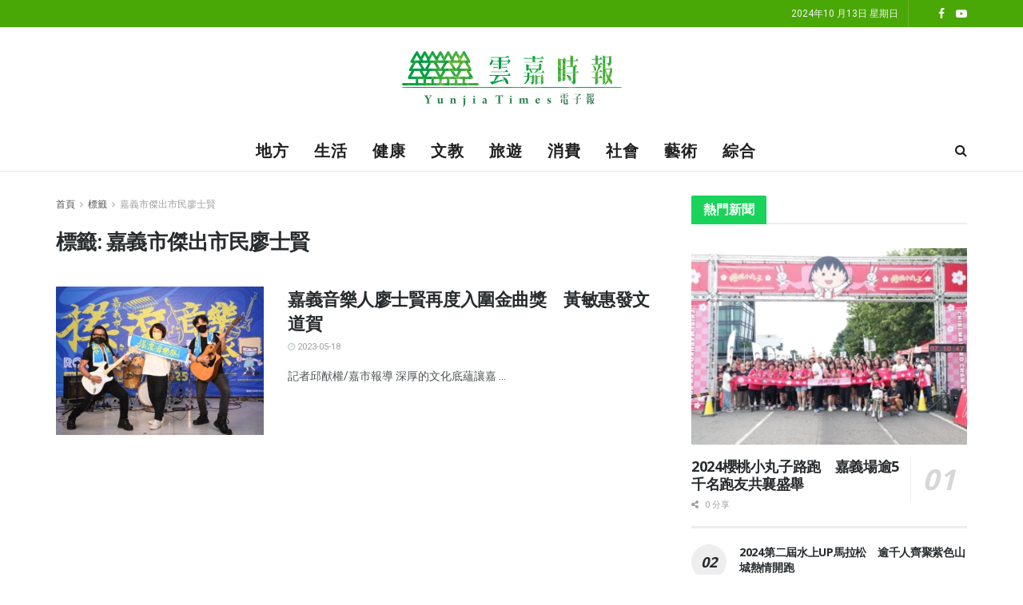

--- FILE ---
content_type: text/html; charset=UTF-8
request_url: https://www.chiayitimes.com/archives/tag/%E5%98%89%E7%BE%A9%E5%B8%82%E5%82%91%E5%87%BA%E5%B8%82%E6%B0%91%E5%BB%96%E5%A3%AB%E8%B3%A2
body_size: 31016
content:
<!doctype html>
<!--[if lt IE 7]> <html class="no-js lt-ie9 lt-ie8 lt-ie7" dir="ltr" lang="zh-TW" prefix="og: https://ogp.me/ns#"> <![endif]-->
<!--[if IE 7]>    <html class="no-js lt-ie9 lt-ie8" dir="ltr" lang="zh-TW" prefix="og: https://ogp.me/ns#"> <![endif]-->
<!--[if IE 8]>    <html class="no-js lt-ie9" dir="ltr" lang="zh-TW" prefix="og: https://ogp.me/ns#"> <![endif]-->
<!--[if IE 9]>    <html class="no-js lt-ie10" dir="ltr" lang="zh-TW" prefix="og: https://ogp.me/ns#"> <![endif]-->
<!--[if gt IE 8]><!--> <html class="no-js" dir="ltr" lang="zh-TW" prefix="og: https://ogp.me/ns#"> <!--<![endif]-->
<head>
<meta http-equiv="Content-Type" content="text/html; charset=UTF-8"/>
<meta name='viewport' content='width=device-width, initial-scale=1, user-scalable=yes'/>
<link rel="profile" href="https://gmpg.org/xfn/11" />
<link rel="pingback" href="https://www.chiayitimes.com/xmlrpc.php"/>
<meta name="theme-color" content="#08d620">
<meta name="msapplication-navbutton-color" content="#08d620">
<meta name="apple-mobile-web-app-status-bar-style" content="#08d620"><title>嘉義市傑出市民廖士賢 - 雲嘉時報 | YunjiaiTimes</title>
<meta name="robots" content="max-image-preview:large"/>
<link rel="canonical" href="https://www.chiayitimes.com/archives/tag/%e5%98%89%e7%be%a9%e5%b8%82%e5%82%91%e5%87%ba%e5%b8%82%e6%b0%91%e5%bb%96%e5%a3%ab%e8%b3%a2"/>
<meta name="generator" content="All in One SEO (AIOSEO) 4.7.3"/>
<script type="application/ld+json" class="aioseo-schema">{"@context":"https:\/\/schema.org","@graph":[{"@type":"BreadcrumbList","@id":"https:\/\/www.chiayitimes.com\/archives\/tag\/%E5%98%89%E7%BE%A9%E5%B8%82%E5%82%91%E5%87%BA%E5%B8%82%E6%B0%91%E5%BB%96%E5%A3%AB%E8%B3%A2#breadcrumblist","itemListElement":[{"@type":"ListItem","@id":"https:\/\/www.chiayitimes.com\/#listItem","position":1,"name":"\u4e3b\u9801","item":"https:\/\/www.chiayitimes.com\/","nextItem":"https:\/\/www.chiayitimes.com\/archives\/tag\/%e5%98%89%e7%be%a9%e5%b8%82%e5%82%91%e5%87%ba%e5%b8%82%e6%b0%91%e5%bb%96%e5%a3%ab%e8%b3%a2#listItem"},{"@type":"ListItem","@id":"https:\/\/www.chiayitimes.com\/archives\/tag\/%e5%98%89%e7%be%a9%e5%b8%82%e5%82%91%e5%87%ba%e5%b8%82%e6%b0%91%e5%bb%96%e5%a3%ab%e8%b3%a2#listItem","position":2,"name":"\u5609\u7fa9\u5e02\u5091\u51fa\u5e02\u6c11\u5ed6\u58eb\u8ce2","previousItem":"https:\/\/www.chiayitimes.com\/#listItem"}]},{"@type":"CollectionPage","@id":"https:\/\/www.chiayitimes.com\/archives\/tag\/%E5%98%89%E7%BE%A9%E5%B8%82%E5%82%91%E5%87%BA%E5%B8%82%E6%B0%91%E5%BB%96%E5%A3%AB%E8%B3%A2#collectionpage","url":"https:\/\/www.chiayitimes.com\/archives\/tag\/%E5%98%89%E7%BE%A9%E5%B8%82%E5%82%91%E5%87%BA%E5%B8%82%E6%B0%91%E5%BB%96%E5%A3%AB%E8%B3%A2","name":"\u5609\u7fa9\u5e02\u5091\u51fa\u5e02\u6c11\u5ed6\u58eb\u8ce2 - \u96f2\u5609\u6642\u5831 | YunjiaiTimes","inLanguage":"zh-TW","isPartOf":{"@id":"https:\/\/www.chiayitimes.com\/#website"},"breadcrumb":{"@id":"https:\/\/www.chiayitimes.com\/archives\/tag\/%E5%98%89%E7%BE%A9%E5%B8%82%E5%82%91%E5%87%BA%E5%B8%82%E6%B0%91%E5%BB%96%E5%A3%AB%E8%B3%A2#breadcrumblist"}},{"@type":"Organization","@id":"https:\/\/www.chiayitimes.com\/#organization","name":"\u96f2\u5609\u6642\u5831 | YunjiaiTimes","description":"\u96f2\u5609\u6642\u5831 | YunjiaiTimes\uff1a\u8b93\u4f60\u5feb\u901f\u638c\u63e1\u96f2\u6797\u3001\u5609\u7fa9\u5730\u5340\u6700\u65b0\u65b0\u805e\u3002\u6211\u5011\u63d0\u4f9b\u6df1\u5165\u5831\u5c0e\u548c\u751f\u52d5\u7684\u5f71\u50cf\uff0c\u770b\u65b0\u805e\u4e5f\u53ef\u4ee5\u5f88\u6709\u8da3!","url":"https:\/\/www.chiayitimes.com\/","logo":{"@type":"ImageObject","url":"https:\/\/www.chiayitimes.com\/wp-content\/uploads\/9113e76a3c1075ed0c77c935cc530f6e.png","@id":"https:\/\/www.chiayitimes.com\/archives\/tag\/%E5%98%89%E7%BE%A9%E5%B8%82%E5%82%91%E5%87%BA%E5%B8%82%E6%B0%91%E5%BB%96%E5%A3%AB%E8%B3%A2\/#organizationLogo","width":550,"height":550},"image":{"@id":"https:\/\/www.chiayitimes.com\/archives\/tag\/%E5%98%89%E7%BE%A9%E5%B8%82%E5%82%91%E5%87%BA%E5%B8%82%E6%B0%91%E5%BB%96%E5%A3%AB%E8%B3%A2\/#organizationLogo"},"sameAs":["https:\/\/www.facebook.com\/HPH.Holife\/"]},{"@type":"WebSite","@id":"https:\/\/www.chiayitimes.com\/#website","url":"https:\/\/www.chiayitimes.com\/","name":"\u96f2\u5609\u6642\u5831 | YunjiaiTimes","description":"\u96f2\u5609\u6642\u5831 | YunjiaiTimes\uff1a\u8b93\u4f60\u5feb\u901f\u638c\u63e1\u96f2\u6797\u3001\u5609\u7fa9\u5730\u5340\u6700\u65b0\u65b0\u805e\u3002\u6211\u5011\u63d0\u4f9b\u6df1\u5165\u5831\u5c0e\u548c\u751f\u52d5\u7684\u5f71\u50cf\uff0c\u770b\u65b0\u805e\u4e5f\u53ef\u4ee5\u5f88\u6709\u8da3!","inLanguage":"zh-TW","publisher":{"@id":"https:\/\/www.chiayitimes.com\/#organization"}}]}</script>
<meta property="og:type" content="website">
<meta property="og:title" content="嘉義音樂人廖士賢再度入圍金曲獎　黃敏惠發文道賀">
<meta property="og:site_name" content="雲嘉時報 | YunjiaiTimes">
<meta property="og:description" content="記者邱猷權/嘉市報導 深厚的文化底蘊讓嘉">
<meta property="og:url" content="https://www.chiayitimes.com/archives/tag/%E5%98%89%E7%BE%A9%E5%B8%82%E5%82%91%E5%87%BA%E5%B8%82%E6%B0%91%E5%BB%96%E5%A3%AB%E8%B3%A2">
<meta property="og:locale" content="zh_TW">
<meta property="og:image" content="https://www.chiayitimes.com/wp-content/uploads/6c88f38c2a702f3be3ccd54191daf3bd.jpg">
<meta property="og:image:height" content="1080">
<meta property="og:image:width" content="1620">
<meta name="twitter:card" content="summary">
<meta name="twitter:url" content="https://www.chiayitimes.com/archives/tag/%E5%98%89%E7%BE%A9%E5%B8%82%E5%82%91%E5%87%BA%E5%B8%82%E6%B0%91%E5%BB%96%E5%A3%AB%E8%B3%A2">
<meta name="twitter:title" content="嘉義音樂人廖士賢再度入圍金曲獎　黃敏惠發文道賀">
<meta name="twitter:description" content="記者邱猷權/嘉市報導 深厚的文化底蘊讓嘉">
<meta name="twitter:image:src" content="https://www.chiayitimes.com/wp-content/uploads/6c88f38c2a702f3be3ccd54191daf3bd.jpg">
<meta name="twitter:image:width" content="1620">
<meta name="twitter:image:height" content="1080">
<meta property="og:title" content="雲嘉時報 | YunjiaiTimes"/>
<meta property="og:description" content="雲嘉時報 | YunjiaiTimes：讓你快速掌握雲林、嘉義地區最新新聞。我們提供深入報導和生動的影像，看新聞也可以很有趣!"/>
<meta property="og:url" content="https://www.chiayitimes.com/archives/tag/%E5%98%89%E7%BE%A9%E5%B8%82%E5%82%91%E5%87%BA%E5%B8%82%E6%B0%91%E5%BB%96%E5%A3%AB%E8%B3%A2"/>
<meta property="og:image" content="https://www.chiayitimes.com/wp-content/uploads/6c88f38c2a702f3be3ccd54191daf3bd.jpg"/>
<meta property="og:image:width" content="1620"/>
<meta property="og:image:height" content="1080"/>
<meta property="og:type" content="article"/>
<meta property="og:article:published_time" content="2023-05-18 17:02:20"/>
<meta property="og:article:modified_time" content="2023-05-18 17:02:20"/>
<meta property="og:article:tag" content="嘉義市傑出市民廖士賢"/>
<meta property="og:article:tag" content="嘉義市搖滾音樂祭"/>
<meta property="og:article:tag" content="嘉義音樂才子廖士賢"/>
<meta property="og:article:tag" content="最佳台語專輯廖士賢"/>
<meta property="og:article:tag" content="最佳台語男歌手獎"/>
<meta property="og:article:tag" content="最佳編曲人廖士賢"/>
<meta property="og:article:tag" content="永生廖士賢"/>
<meta property="og:article:tag" content="第34屆金曲獎"/>
<meta name="twitter:card" content="summary">
<meta name="twitter:title" content="雲嘉時報 | YunjiaiTimes"/>
<meta name="twitter:description" content="雲嘉時報 | YunjiaiTimes：讓你快速掌握雲林、嘉義地區最新新聞。我們提供深入報導和生動的影像，看新聞也可以很有趣!"/>
<meta name="twitter:image" content="https://www.chiayitimes.com/wp-content/uploads/6c88f38c2a702f3be3ccd54191daf3bd.jpg"/>
<link rel='dns-prefetch' href='//stats.wp.com'/>
<link rel='dns-prefetch' href='//fonts.googleapis.com'/>
<link rel='dns-prefetch' href='//c0.wp.com'/>

<link rel="alternate" type="application/rss+xml" title="訂閱《雲嘉時報 | YunjiaiTimes》&raquo; 資訊提供" href="https://www.chiayitimes.com/feed"/>
<link rel="alternate" type="application/rss+xml" title="訂閱《雲嘉時報 | YunjiaiTimes》&raquo; 留言的資訊提供" href="https://www.chiayitimes.com/comments/feed"/>
<link rel="alternate" type="application/rss+xml" title="訂閱《雲嘉時報 | YunjiaiTimes》&raquo; 標籤〈嘉義市傑出市民廖士賢〉的資訊提供" href="https://www.chiayitimes.com/archives/tag/%e5%98%89%e7%be%a9%e5%b8%82%e5%82%91%e5%87%ba%e5%b8%82%e6%b0%91%e5%bb%96%e5%a3%ab%e8%b3%a2/feed"/>
<link rel='stylesheet' id='wp-block-library-css' href='https://c0.wp.com/c/6.6.2/wp-includes/css/dist/block-library/style.min.css' type='text/css' media='all'/>
<link rel='stylesheet' id='mediaelement-css' href='https://c0.wp.com/c/6.6.2/wp-includes/js/mediaelement/mediaelementplayer-legacy.min.css' type='text/css' media='all'/>
<link rel='stylesheet' id='wp-mediaelement-css' href='https://c0.wp.com/c/6.6.2/wp-includes/js/mediaelement/wp-mediaelement.min.css' type='text/css' media='all'/>
<style id='jetpack-sharing-buttons-style-inline-css'>.jetpack-sharing-buttons__services-list{display:flex;flex-direction:row;flex-wrap:wrap;gap:0;list-style-type:none;margin:5px;padding:0}.jetpack-sharing-buttons__services-list.has-small-icon-size{font-size:12px}.jetpack-sharing-buttons__services-list.has-normal-icon-size{font-size:16px}.jetpack-sharing-buttons__services-list.has-large-icon-size{font-size:24px}.jetpack-sharing-buttons__services-list.has-huge-icon-size{font-size:36px}@media print{.jetpack-sharing-buttons__services-list{display:none!important}}.editor-styles-wrapper .wp-block-jetpack-sharing-buttons{gap:0;padding-inline-start:0}ul.jetpack-sharing-buttons__services-list.has-background{padding:1.25em 2.375em}</style>
<style id='classic-theme-styles-inline-css'>.wp-block-button__link{color:#fff;background-color:#32373c;border-radius:9999px;box-shadow:none;text-decoration:none;padding:calc(.667em + 2px) calc(1.333em + 2px);font-size:1.125em}.wp-block-file__button{background:#32373c;color:#fff;text-decoration:none}</style>
<style id='global-styles-inline-css'>:root{--wp--preset--aspect-ratio--square:1;--wp--preset--aspect-ratio--4-3:4/3;--wp--preset--aspect-ratio--3-4:3/4;--wp--preset--aspect-ratio--3-2:3/2;--wp--preset--aspect-ratio--2-3:2/3;--wp--preset--aspect-ratio--16-9:16/9;--wp--preset--aspect-ratio--9-16:9/16;--wp--preset--color--black:#000000;--wp--preset--color--cyan-bluish-gray:#abb8c3;--wp--preset--color--white:#ffffff;--wp--preset--color--pale-pink:#f78da7;--wp--preset--color--vivid-red:#cf2e2e;--wp--preset--color--luminous-vivid-orange:#ff6900;--wp--preset--color--luminous-vivid-amber:#fcb900;--wp--preset--color--light-green-cyan:#7bdcb5;--wp--preset--color--vivid-green-cyan:#00d084;--wp--preset--color--pale-cyan-blue:#8ed1fc;--wp--preset--color--vivid-cyan-blue:#0693e3;--wp--preset--color--vivid-purple:#9b51e0;--wp--preset--gradient--vivid-cyan-blue-to-vivid-purple:linear-gradient(135deg,rgba(6,147,227,1) 0%,rgb(155,81,224) 100%);--wp--preset--gradient--light-green-cyan-to-vivid-green-cyan:linear-gradient(135deg,rgb(122,220,180) 0%,rgb(0,208,130) 100%);--wp--preset--gradient--luminous-vivid-amber-to-luminous-vivid-orange:linear-gradient(135deg,rgba(252,185,0,1) 0%,rgba(255,105,0,1) 100%);--wp--preset--gradient--luminous-vivid-orange-to-vivid-red:linear-gradient(135deg,rgba(255,105,0,1) 0%,rgb(207,46,46) 100%);--wp--preset--gradient--very-light-gray-to-cyan-bluish-gray:linear-gradient(135deg,rgb(238,238,238) 0%,rgb(169,184,195) 100%);--wp--preset--gradient--cool-to-warm-spectrum:linear-gradient(135deg,rgb(74,234,220) 0%,rgb(151,120,209) 20%,rgb(207,42,186) 40%,rgb(238,44,130) 60%,rgb(251,105,98) 80%,rgb(254,248,76) 100%);--wp--preset--gradient--blush-light-purple:linear-gradient(135deg,rgb(255,206,236) 0%,rgb(152,150,240) 100%);--wp--preset--gradient--blush-bordeaux:linear-gradient(135deg,rgb(254,205,165) 0%,rgb(254,45,45) 50%,rgb(107,0,62) 100%);--wp--preset--gradient--luminous-dusk:linear-gradient(135deg,rgb(255,203,112) 0%,rgb(199,81,192) 50%,rgb(65,88,208) 100%);--wp--preset--gradient--pale-ocean:linear-gradient(135deg,rgb(255,245,203) 0%,rgb(182,227,212) 50%,rgb(51,167,181) 100%);--wp--preset--gradient--electric-grass:linear-gradient(135deg,rgb(202,248,128) 0%,rgb(113,206,126) 100%);--wp--preset--gradient--midnight:linear-gradient(135deg,rgb(2,3,129) 0%,rgb(40,116,252) 100%);--wp--preset--font-size--small:13px;--wp--preset--font-size--medium:20px;--wp--preset--font-size--large:36px;--wp--preset--font-size--x-large:42px;--wp--preset--spacing--20:0.44rem;--wp--preset--spacing--30:0.67rem;--wp--preset--spacing--40:1rem;--wp--preset--spacing--50:1.5rem;--wp--preset--spacing--60:2.25rem;--wp--preset--spacing--70:3.38rem;--wp--preset--spacing--80:5.06rem;--wp--preset--shadow--natural:6px 6px 9px rgba(0, 0, 0, 0.2);--wp--preset--shadow--deep:12px 12px 50px rgba(0, 0, 0, 0.4);--wp--preset--shadow--sharp:6px 6px 0px rgba(0, 0, 0, 0.2);--wp--preset--shadow--outlined:6px 6px 0px -3px rgba(255, 255, 255, 1), 6px 6px rgba(0, 0, 0, 1);--wp--preset--shadow--crisp:6px 6px 0px rgba(0, 0, 0, 1);}:where(.is-layout-flex){gap:0.5em;}:where(.is-layout-grid){gap:0.5em;}body .is-layout-flex{display:flex;}.is-layout-flex{flex-wrap:wrap;align-items:center;}.is-layout-flex > :is(*, div){margin:0;}body .is-layout-grid{display:grid;}.is-layout-grid > :is(*, div){margin:0;}:where(.wp-block-columns.is-layout-flex){gap:2em;}:where(.wp-block-columns.is-layout-grid){gap:2em;}:where(.wp-block-post-template.is-layout-flex){gap:1.25em;}:where(.wp-block-post-template.is-layout-grid){gap:1.25em;}.has-black-color{color:var(--wp--preset--color--black) !important;}.has-cyan-bluish-gray-color{color:var(--wp--preset--color--cyan-bluish-gray) !important;}.has-white-color{color:var(--wp--preset--color--white) !important;}.has-pale-pink-color{color:var(--wp--preset--color--pale-pink) !important;}.has-vivid-red-color{color:var(--wp--preset--color--vivid-red) !important;}.has-luminous-vivid-orange-color{color:var(--wp--preset--color--luminous-vivid-orange) !important;}.has-luminous-vivid-amber-color{color:var(--wp--preset--color--luminous-vivid-amber) !important;}.has-light-green-cyan-color{color:var(--wp--preset--color--light-green-cyan) !important;}.has-vivid-green-cyan-color{color:var(--wp--preset--color--vivid-green-cyan) !important;}.has-pale-cyan-blue-color{color:var(--wp--preset--color--pale-cyan-blue) !important;}.has-vivid-cyan-blue-color{color:var(--wp--preset--color--vivid-cyan-blue) !important;}.has-vivid-purple-color{color:var(--wp--preset--color--vivid-purple) !important;}.has-black-background-color{background-color:var(--wp--preset--color--black) !important;}.has-cyan-bluish-gray-background-color{background-color:var(--wp--preset--color--cyan-bluish-gray) !important;}.has-white-background-color{background-color:var(--wp--preset--color--white) !important;}.has-pale-pink-background-color{background-color:var(--wp--preset--color--pale-pink) !important;}.has-vivid-red-background-color{background-color:var(--wp--preset--color--vivid-red) !important;}.has-luminous-vivid-orange-background-color{background-color:var(--wp--preset--color--luminous-vivid-orange) !important;}.has-luminous-vivid-amber-background-color{background-color:var(--wp--preset--color--luminous-vivid-amber) !important;}.has-light-green-cyan-background-color{background-color:var(--wp--preset--color--light-green-cyan) !important;}.has-vivid-green-cyan-background-color{background-color:var(--wp--preset--color--vivid-green-cyan) !important;}.has-pale-cyan-blue-background-color{background-color:var(--wp--preset--color--pale-cyan-blue) !important;}.has-vivid-cyan-blue-background-color{background-color:var(--wp--preset--color--vivid-cyan-blue) !important;}.has-vivid-purple-background-color{background-color:var(--wp--preset--color--vivid-purple) !important;}.has-black-border-color{border-color:var(--wp--preset--color--black) !important;}.has-cyan-bluish-gray-border-color{border-color:var(--wp--preset--color--cyan-bluish-gray) !important;}.has-white-border-color{border-color:var(--wp--preset--color--white) !important;}.has-pale-pink-border-color{border-color:var(--wp--preset--color--pale-pink) !important;}.has-vivid-red-border-color{border-color:var(--wp--preset--color--vivid-red) !important;}.has-luminous-vivid-orange-border-color{border-color:var(--wp--preset--color--luminous-vivid-orange) !important;}.has-luminous-vivid-amber-border-color{border-color:var(--wp--preset--color--luminous-vivid-amber) !important;}.has-light-green-cyan-border-color{border-color:var(--wp--preset--color--light-green-cyan) !important;}.has-vivid-green-cyan-border-color{border-color:var(--wp--preset--color--vivid-green-cyan) !important;}.has-pale-cyan-blue-border-color{border-color:var(--wp--preset--color--pale-cyan-blue) !important;}.has-vivid-cyan-blue-border-color{border-color:var(--wp--preset--color--vivid-cyan-blue) !important;}.has-vivid-purple-border-color{border-color:var(--wp--preset--color--vivid-purple) !important;}.has-vivid-cyan-blue-to-vivid-purple-gradient-background{background:var(--wp--preset--gradient--vivid-cyan-blue-to-vivid-purple) !important;}.has-light-green-cyan-to-vivid-green-cyan-gradient-background{background:var(--wp--preset--gradient--light-green-cyan-to-vivid-green-cyan) !important;}.has-luminous-vivid-amber-to-luminous-vivid-orange-gradient-background{background:var(--wp--preset--gradient--luminous-vivid-amber-to-luminous-vivid-orange) !important;}.has-luminous-vivid-orange-to-vivid-red-gradient-background{background:var(--wp--preset--gradient--luminous-vivid-orange-to-vivid-red) !important;}.has-very-light-gray-to-cyan-bluish-gray-gradient-background{background:var(--wp--preset--gradient--very-light-gray-to-cyan-bluish-gray) !important;}.has-cool-to-warm-spectrum-gradient-background{background:var(--wp--preset--gradient--cool-to-warm-spectrum) !important;}.has-blush-light-purple-gradient-background{background:var(--wp--preset--gradient--blush-light-purple) !important;}.has-blush-bordeaux-gradient-background{background:var(--wp--preset--gradient--blush-bordeaux) !important;}.has-luminous-dusk-gradient-background{background:var(--wp--preset--gradient--luminous-dusk) !important;}.has-pale-ocean-gradient-background{background:var(--wp--preset--gradient--pale-ocean) !important;}.has-electric-grass-gradient-background{background:var(--wp--preset--gradient--electric-grass) !important;}.has-midnight-gradient-background{background:var(--wp--preset--gradient--midnight) !important;}.has-small-font-size{font-size:var(--wp--preset--font-size--small) !important;}.has-medium-font-size{font-size:var(--wp--preset--font-size--medium) !important;}.has-large-font-size{font-size:var(--wp--preset--font-size--large) !important;}.has-x-large-font-size{font-size:var(--wp--preset--font-size--x-large) !important;}:where(.wp-block-post-template.is-layout-flex){gap:1.25em;}:where(.wp-block-post-template.is-layout-grid){gap:1.25em;}:where(.wp-block-columns.is-layout-flex){gap:2em;}:where(.wp-block-columns.is-layout-grid){gap:2em;}:root :where(.wp-block-pullquote){font-size:1.5em;line-height:1.6;}</style>
<link rel='stylesheet' id='fancybox-for-wp-css' href='//www.chiayitimes.com/wp-content/cache/wpfc-minified/jza6swa2/a030j.css' type='text/css' media='all'/>
<link rel='stylesheet' id='dashicons-css' href='https://c0.wp.com/c/6.6.2/wp-includes/css/dashicons.min.css' type='text/css' media='all'/>
<style>.post-views.entry-meta>span{margin-right:0!important;line-height:1}.post-views.entry-meta>span.post-views-icon.dashicons{display:inline-block;font-size:16px;line-height:1;text-decoration:inherit;vertical-align:middle}</style>
<link rel='stylesheet' id='elementor-frontend-css' href='//www.chiayitimes.com/wp-content/cache/wpfc-minified/9mjw3jrs/a030j.css' type='text/css' media='all'/>
<link rel='stylesheet' id='font-awesome-css' href='//www.chiayitimes.com/wp-content/cache/wpfc-minified/7bhw2j60/6itho.css' type='text/css' media='all'/>
<style>@charset "UTF-8";
@font-face{font-family:jegicon;src:url(//www.chiayitimes.com/wp-content/themes/jnews/assets/fonts/jegicon/fonts/jegicon.eot);src:url(//www.chiayitimes.com/wp-content/themes/jnews/assets/fonts/jegicon/fonts/jegicon.eot?#iefix) format("embedded-opentype"),url(//www.chiayitimes.com/wp-content/themes/jnews/assets/fonts/jegicon/fonts/jegicon.woff) format("woff"),url(//www.chiayitimes.com/wp-content/themes/jnews/assets/fonts/jegicon/fonts/jegicon.ttf) format("truetype"),url(//www.chiayitimes.com/wp-content/themes/jnews/assets/fonts/jegicon/fonts/jegicon.svg#jegicon) format("svg");font-weight:400;font-style:normal;font-display:swap}[data-icon]:before{font-family:jegicon!important;content:attr(data-icon);font-style:normal!important;font-weight:400!important;font-variant:normal!important;text-transform:none!important;speak:none;line-height:1;-webkit-font-smoothing:antialiased;-moz-osx-font-smoothing:grayscale}[class*=" jegicon-"]:before,[class^=jegicon-]:before{font-family:jegicon!important;font-style:normal!important;font-weight:400!important;font-variant:normal!important;text-transform:none!important;speak:none;line-height:1;-webkit-font-smoothing:antialiased;-moz-osx-font-smoothing:grayscale}.jegicon-foggy-lg:before{content:"\61"}.jegicon-rainy-lg:before{content:"\68"}.jegicon-windy-sm:before{content:"\69"}.jegicon-sunny-lg:before{content:"\6a"}.jegicon-rainy-day-lg:before{content:"\6b"}.jegicon-snowy-sm:before{content:"\6c"}.jegicon-rainy-sm:before{content:"\6d"}.jegicon-rainy-night-lg:before{content:"\6e"}.jegicon-cloudy-lg:before{content:"\6f"}.jegicon-snowy-night-sm:before{content:"\70"}.jegicon-rainy-day-sm:before{content:"\71"}.jegicon-sunny-day-sm:before{content:"\72"}.jegicon-foggy-sm:before{content:"\73"}.jegicon-thunderstorm-night-sm:before{content:"\74"}.jegicon-cloudy-day-sm:before{content:"\75"}.jegicon-thunderstorm-sm:before{content:"\76"}.jegicon-thunderstorm-day-sm:before{content:"\78"}.jegicon-cloudy-night-lg:before{content:"\79"}.jegicon-cloudy-sm:before{content:"\7a"}.jegicon-sunny-night-lg:before{content:"\41"}.jegicon-sunny-day-lg:before{content:"\42"}.jegicon-snowy-day-sm:before{content:"\43"}.jegicon-snowy-night-lg-1:before{content:"\44"}.jegicon-snowy-night-lg:before{content:"\45"}.jegicon-windy-lg:before{content:"\46"}.jegicon-sunny-sm:before{content:"\47"}.jegicon-thunderstorm-lg:before{content:"\48"}.jegicon-sunny-night-sm:before{content:"\49"}.jegicon-thunderstorm-day-lg:before{content:"\4a"}.jegicon-thunderstorm-night-lg:before{content:"\4b"}.jegicon-cloudy-day-lg:before{content:"\4c"}.jegicon-cloudy-night-sm:before{content:"\4d"}.jegicon-snowy-lg:before{content:"\4e"}.jegicon-foggy-night-lg:before{content:"\4f"}.jegicon-foggy-day-lg:before{content:"\50"}.jegicon-foggy-day-sm:before{content:"\51"}.jegicon-foggy-night-sm:before{content:"\52"}.jegicon-rainy-night-sm:before{content:"\53"}.jegicon-angle-down:before{content:"\62"}.jegicon-bookmark:before{content:"\63"}.jegicon-cross:before{content:"\64"}.jegicon-angle-left:before{content:"\65"}.jegicon-angle-right:before{content:"\66"}.jegicon-check:before{content:"\67"}.jegicon-angle-up:before{content:"\77"}</style>
<style>.jspContainer{overflow:hidden;position:relative}.jspPane{position:absolute}.jspVerticalBar{height:100%;position:absolute;right:0;width:8px;top:0}.jspHorizontalBar{background:red;bottom:0;height:16px;left:0;position:absolute;width:100%}.jspCap{display:none}.jspHorizontalBar .jspCap{float:left}.jspTrack{background:0 0;position:relative}.jspDrag{opacity:0;-webkit-transition:opacity .3s ease .3s;-o-transition:opacity .3s ease .3s;transition:opacity .3s ease .3s;background:#ababab;cursor:pointer;left:0;position:relative;top:0;border-radius:5px}.jspContainer:hover .jspDrag{opacity:1}.jspHorizontalBar .jspDrag,.jspHorizontalBar .jspTrack{float:left;height:100%}.jspArrow{background:#50506d;cursor:pointer;direction:ltr;display:block;margin:0;padding:0;text-indent:-20000px}.jspDisabled{background:#80808d;cursor:default}.jspVerticalBar .jspArrow{height:16px}.jspHorizontalBar .jspArrow{float:left;height:100%;width:16px}.jspVerticalBar .jspArrow:focus{border:1px solid red;outline:0}.jspCorner{background:#eeeef4;float:left;height:100%}* html .jspCorner{margin:0 -3px 0 0}</style>
<style>body.okayNav-loaded{overflow-x:hidden}.okayNav-header{position:fixed;top:0;display:-webkit-flex;display:-ms-flexbox;display:flex;-webkit-flex-direction:row;-ms-flex-direction:row;flex-direction:row;width:100%;padding:0 15px;-webkit-align-items:center;-ms-flex-align:center;align-items:center;-webkit-flex-direction:row;-ms-flex-direction:row;-webkit-justify-content:space-between;-ms-flex-pack:justify;justify-content:space-between}.okayNav:not(.loaded){visibility:hidden;-webkit-user-select:none;-moz-user-select:none;-ms-user-select:none;user-select:none}.okayNav ul{float:left}.okayNav a{position:relative;z-index:1}.okayNav__nav--visible{overflow:hidden;white-space:nowrap}.okayNav__nav--visible li{display:inline-block}.okayNav__nav--visible a{display:block;padding:15px 15px;transition:color .2s cubic-bezier(.55,0,.1,1)}.okayNav__nav--visible:empty~.okayNav__menu-toggle{top:0}.okayNav__nav--invisible{background:#fff;position:absolute;top:100%;z-index:10;min-width:auto;-webkit-box-shadow:0 1px 3px rgba(0,0,0,.15);box-shadow:0 1px 3px rgba(0,0,0,.15);opacity:0;visibility:hidden;-webkit-transform:translateY(30px);transform:translateY(30px)}.okayNav__nav--invisible a{display:block;color:#7b7b7b;font-size:11px;padding:3px 16px;display:block;border-bottom:1px solid #eee}.okayNav__nav--invisible.nav-left{left:0}.okayNav__nav--invisible.nav-right{right:0}.okayNav__nav--invisible.transition-enabled{-webkit-transition:opacity .4s .2s ease,transform .4s .2s cubic-bezier(.55,0,.1,1);-o-transition:opacity .4s .2s ease,transform .4s .2s cubic-bezier(.55,0,.1,1);transition:opacity .4s .2s ease,transform .4s .2s cubic-bezier(.55,0,.1,1)}.okayNav__nav--invisible.nav-open{opacity:1;visibility:visible;-webkit-transform:translateY(0);transform:translateY(0)}.okayNav__menu-toggle{position:relative;z-index:1;float:left;width:36px;height:36px;line-height:36px;cursor:pointer;-webkit-transition:transform .4s cubic-bezier(.55,0,.1,1);-o-transition:transform .4s cubic-bezier(.55,0,.1,1);transition:transform .4s cubic-bezier(.55,0,.1,1)}.okayNav__menu-toggle.okay-invisible{position:absolute;-webkit-user-select:none;-moz-user-select:none;-ms-user-select:none;user-select:none;pointer-events:none;opacity:0;display:none}.okayNav__menu-toggle span{position:absolute;top:50%;-webkit-transform:translateY(-50%);transform:translateY(-50%);right:0;left:0;display:block;width:3px;height:3px;margin:auto;pointer-events:none;border-radius:50%}.okayNav__menu-toggle span:nth-child(1){margin-top:-5px}.okayNav__menu-toggle span:nth-child(3){margin-top:5px}.okayNav__menu-toggle.icon--active{-webkit-transform:rotate(90deg);transform:rotate(90deg)}.okayNav__menu-toggle span{background:#a0a0a0}.okayNav__menu-toggle.icon--active span{background:#212121}</style>
<style>.mfp-bg{top:0;left:0;width:100%;height:100%;z-index:1042;overflow:hidden;position:fixed;background:#0b0b0b;opacity:.8}.mfp-wrap{top:0;left:0;width:100%;height:100%;z-index:1043;position:fixed;outline:0!important;-webkit-backface-visibility:hidden}.mfp-container{text-align:center;position:absolute;width:100%;height:100%;left:0;top:0;padding:0 8px;box-sizing:border-box}.mfp-container:before{content:'';display:inline-block;height:100%;vertical-align:middle}.mfp-align-top .mfp-container:before{display:none}.mfp-content{position:relative;display:inline-block;vertical-align:middle;margin:0 auto;text-align:left;z-index:1045}.mfp-ajax-holder .mfp-content,.mfp-inline-holder .mfp-content{width:100%;cursor:auto}.mfp-ajax-cur{cursor:progress}.mfp-zoom-out-cur,.mfp-zoom-out-cur .mfp-image-holder .mfp-close{cursor:-moz-zoom-out;cursor:-webkit-zoom-out;cursor:zoom-out}.mfp-zoom{cursor:pointer;cursor:-webkit-zoom-in;cursor:-moz-zoom-in;cursor:zoom-in}.mfp-auto-cursor .mfp-content{cursor:auto}.mfp-arrow,.mfp-close,.mfp-counter,.mfp-preloader{-webkit-user-select:none;-moz-user-select:none;user-select:none}.mfp-loading.mfp-figure{display:none}.mfp-hide{display:none!important}.mfp-preloader{color:#ccc;position:absolute;top:50%;width:auto;text-align:center;margin-top:-.8em;left:8px;right:8px;z-index:1044}.mfp-preloader a{color:#ccc}.mfp-preloader a:hover{color:#fff}.mfp-s-ready .mfp-preloader{display:none}.mfp-s-error .mfp-content{display:none}button.mfp-arrow,button.mfp-close{overflow:visible;cursor:pointer;background:0 0;border:0;-webkit-appearance:none;display:block;outline:0;padding:0;z-index:1046;box-shadow:none;touch-action:manipulation}button::-moz-focus-inner{padding:0;border:0}.mfp-close{width:44px;height:44px;line-height:44px;position:absolute;right:0;top:0;text-decoration:none;text-align:center;opacity:.65;padding:0 0 18px 10px;color:#fff;font-style:normal;font-size:28px;font-family:Arial,Baskerville,monospace}.mfp-close:focus,.mfp-close:hover{opacity:1}.mfp-close:active{top:1px}.mfp-close-btn-in .mfp-close{color:#333}.mfp-iframe-holder .mfp-close,.mfp-image-holder .mfp-close{color:#fff;right:-6px;text-align:right;padding-right:6px;width:100%}.mfp-counter{position:absolute;top:0;right:0;color:#ccc;font-size:12px;line-height:18px;white-space:nowrap}.mfp-arrow{position:absolute;opacity:.65;margin:0;top:50%;margin-top:-55px;padding:0;width:90px;height:110px;-webkit-tap-highlight-color:transparent}.mfp-arrow:active{margin-top:-54px}.mfp-arrow:focus,.mfp-arrow:hover{opacity:1}.mfp-arrow:after,.mfp-arrow:before{content:'';display:block;width:0;height:0;position:absolute;left:0;top:0;margin-top:35px;margin-left:35px;border:medium inset transparent}.mfp-arrow:after{border-top-width:13px;border-bottom-width:13px;top:8px}.mfp-arrow:before{border-top-width:21px;border-bottom-width:21px;opacity:.7}.mfp-arrow-left{left:0}.mfp-arrow-left:after{border-right:17px solid #fff;margin-left:31px}.mfp-arrow-left:before{margin-left:25px;border-right:27px solid #3f3f3f}.mfp-arrow-right{right:0}.mfp-arrow-right:after{border-left:17px solid #fff;margin-left:39px}.mfp-arrow-right:before{border-left:27px solid #3f3f3f}.mfp-iframe-holder{padding-top:40px;padding-bottom:40px}.mfp-iframe-holder .mfp-content{line-height:0;width:100%;max-width:900px}.mfp-iframe-holder .mfp-close{top:-40px}.mfp-iframe-scaler{width:100%;height:0;overflow:hidden;padding-top:56.25%}.mfp-iframe-scaler iframe{position:absolute;display:block;top:0;left:0;width:100%;height:100%;box-shadow:0 0 8px rgba(0,0,0,.6);background:#000}img.mfp-img{width:auto;max-width:100%;height:auto;display:block;line-height:0;box-sizing:border-box;padding:40px 0 40px;margin:0 auto}.mfp-figure{line-height:0}.mfp-figure:after{content:'';position:absolute;left:0;top:40px;bottom:40px;display:block;right:0;width:auto;height:auto;z-index:-1;box-shadow:0 0 8px rgba(0,0,0,.6);background:#444}.mfp-figure small{color:#bdbdbd;display:block;font-size:12px;line-height:14px}.mfp-figure figure{margin:0}.mfp-bottom-bar{margin-top:-36px;position:absolute;top:100%;left:0;width:100%;cursor:auto}.mfp-title{text-align:left;line-height:18px;color:#f3f3f3;word-wrap:break-word;padding-right:36px}.mfp-image-holder .mfp-content{max-width:100%}.mfp-gallery .mfp-image-holder .mfp-figure{cursor:pointer}@media screen and (max-width:800px) and (orientation:landscape),screen and (max-height:300px){.mfp-img-mobile .mfp-image-holder{padding-left:0;padding-right:0}.mfp-img-mobile img.mfp-img{padding:0}.mfp-img-mobile .mfp-figure:after{top:0;bottom:0}.mfp-img-mobile .mfp-figure small{display:inline;margin-left:5px}.mfp-img-mobile .mfp-bottom-bar{background:rgba(0,0,0,.6);bottom:0;margin:0;top:auto;padding:3px 5px;position:fixed;box-sizing:border-box}.mfp-img-mobile .mfp-bottom-bar:empty{padding:0}.mfp-img-mobile .mfp-counter{right:5px;top:3px}.mfp-img-mobile .mfp-close{top:0;right:0;width:35px;height:35px;line-height:35px;background:rgba(0,0,0,.6);position:fixed;text-align:center;padding:0}}@media all and (max-width:900px){.mfp-arrow{-webkit-transform:scale(.75);transform:scale(.75)}.mfp-arrow-left{-webkit-transform-origin:0;transform-origin:0}.mfp-arrow-right{-webkit-transform-origin:100%;transform-origin:100%}.mfp-container{padding-left:6px;padding-right:6px}}.mfp-with-zoom .mfp-container,.mfp-with-zoom.mfp-bg{opacity:0;-webkit-backface-visibility:hidden;-webkit-transition:all .3s ease-out;-moz-transition:all .3s ease-out;-o-transition:all .3s ease-out;transition:all .3s ease-out}.mfp-with-zoom.mfp-ready .mfp-container{opacity:1}.mfp-with-zoom.mfp-ready.mfp-bg{opacity:.8}.mfp-with-zoom.mfp-removing .mfp-container,.mfp-with-zoom.mfp-removing.mfp-bg{opacity:0}</style>
<style>.chosen-container{position:relative;display:inline-block;vertical-align:top;font-size:14px;zoom:1;outline:0;-webkit-user-select:none;-moz-user-select:none;user-select:none}.chosen-container *{-webkit-box-sizing:border-box;-moz-box-sizing:border-box;box-sizing:border-box}.chosen-container .chosen-drop{position:absolute;top:100%;left:-9999px;z-index:1010;width:100%;border:1px solid #aaa;border-top:0;background:#fff;box-shadow:0 4px 5px rgba(0,0,0,.15)}.chosen-container.chosen-with-drop .chosen-drop{left:0}.chosen-container a{cursor:pointer}.chosen-container-single .chosen-single{position:relative;display:block;overflow:hidden;padding:8px 16px;border:1px solid silver;-moz-border-radius:3px;-webkit-border-radius:3px;border-radius:3px;background:#feffff;background:-moz-linear-gradient(top,#feffff 0,#f4f4f4 100%);background:-webkit-gradient(linear,left top,left bottom,color-stop(0,#feffff),color-stop(100%,#f4f4f4));background:-webkit-linear-gradient(top,#feffff 0,#f4f4f4 100%);background:-o-linear-gradient(top,#feffff 0,#f4f4f4 100%);background:-ms-linear-gradient(top,#feffff 0,#f4f4f4 100%);background:linear-gradient(to bottom,#feffff 0,#f4f4f4 100%);box-shadow:0 0 3px #fff inset,0 1px 1px rgba(0,0,0,.1);color:#444;text-decoration:none;white-space:nowrap}.chosen-container-single .chosen-default{color:#999}.chosen-container-single .chosen-single span{display:block;overflow:hidden;margin-right:26px;text-overflow:ellipsis;white-space:nowrap}.chosen-container-single .chosen-single-with-deselect span{margin-right:38px}.chosen-container-single .chosen-single abbr{position:absolute;top:6px;right:26px;display:block;width:12px;height:12px;background:url(//www.chiayitimes.com/wp-content/themes/jnews/assets/css/chosen/chosen-sprite.png) -42px 1px no-repeat;font-size:1px}.chosen-container-single .chosen-single abbr:hover{background-position:-42px -10px}.chosen-container-single.chosen-disabled .chosen-single abbr:hover{background-position:-42px -10px}.chosen-container-single .chosen-single div{position:absolute;top:0;right:0;display:block;width:18px!important;height:100%}.chosen-container-single .chosen-single div:after{font-family:FontAwesome;display:block;content:"\f0dc";line-height:34px;text-rendering:auto;-webkit-font-smoothing:antialiased;-moz-osx-font-smoothing:grayscale}.chosen-container-single .chosen-search{position:relative;z-index:1010;margin:0;padding:3px 4px;white-space:nowrap}.chosen-container-single .chosen-search input[type=text]{margin:1px 0;padding:4px 20px 4px 5px;width:100%;height:auto;outline:0;border:1px solid #aaa;font-size:1em;font-family:sans-serif;line-height:normal;border-radius:0}.chosen-container-single .chosen-drop{margin-top:-1px;border-radius:0 0 4px 4px;background-clip:padding-box}.chosen-container-single.chosen-container-single-nosearch .chosen-search{position:absolute;left:-9999px}.chosen-container .chosen-results{color:#444;position:relative;overflow-x:hidden;overflow-y:auto;margin:0 4px 4px 0;padding:0 0 0 4px;max-height:240px;-webkit-overflow-scrolling:touch}.chosen-container .chosen-results li{display:none;margin:0;padding:5px 6px;list-style:none;line-height:15px;word-wrap:break-word;-webkit-touch-callout:none}.chosen-container .chosen-results li.active-result{display:list-item;cursor:pointer}.chosen-container .chosen-results li.disabled-result{display:list-item;color:#ccc;cursor:default}.chosen-container .chosen-results li.highlighted{background-color:#3875d7;background-image:-webkit-gradient(linear,50% 0,50% 100%,color-stop(20%,#3875d7),color-stop(90%,#2a62bc));background-image:-webkit-linear-gradient(#3875d7 20%,#2a62bc 90%);background-image:-moz-linear-gradient(#3875d7 20%,#2a62bc 90%);background-image:-o-linear-gradient(#3875d7 20%,#2a62bc 90%);background-image:linear-gradient(#3875d7 20%,#2a62bc 90%);color:#fff}.chosen-container .chosen-results li.no-results{color:#777;display:list-item;background:#f4f4f4}.chosen-container .chosen-results li.group-result{display:list-item;font-weight:700;cursor:default}.chosen-container .chosen-results li.group-option{padding-left:15px}.chosen-container .chosen-results li em{font-style:normal;text-decoration:underline}.chosen-container-multi .chosen-choices{position:relative;overflow:hidden;margin:0;padding:0 5px;width:100%;height:auto!important;height:1%;border:1px solid #aaa;background-color:#fff;background-image:-webkit-gradient(linear,50% 0,50% 100%,color-stop(1%,#eee),color-stop(15%,#fff));background-image:-webkit-linear-gradient(#eee 1%,#fff 15%);background-image:-moz-linear-gradient(#eee 1%,#fff 15%);background-image:-o-linear-gradient(#eee 1%,#fff 15%);background-image:linear-gradient(#eee 1%,#fff 15%);cursor:text}.chosen-container-multi .chosen-choices li{float:left;list-style:none}.chosen-container-multi .chosen-choices li.search-field{margin:0;padding:0;white-space:nowrap}.chosen-container-multi .chosen-choices li.search-field input[type=text]{margin:1px 0;padding:0;height:25px;outline:0;border:0!important;background:0 0!important;box-shadow:none;color:#999;font-size:100%;font-family:sans-serif;line-height:normal;border-radius:0}.chosen-container-multi .chosen-choices li.search-choice{position:relative;margin:3px 5px 3px 0;padding:3px 20px 3px 5px;border:1px solid #aaa;max-width:100%;border-radius:3px;background-color:#eee;background-image:-webkit-gradient(linear,50% 0,50% 100%,color-stop(20%,#f4f4f4),color-stop(50%,#f0f0f0),color-stop(52%,#e8e8e8),color-stop(100%,#eee));background-image:-webkit-linear-gradient(#f4f4f4 20%,#f0f0f0 50%,#e8e8e8 52%,#eee 100%);background-image:-moz-linear-gradient(#f4f4f4 20%,#f0f0f0 50%,#e8e8e8 52%,#eee 100%);background-image:-o-linear-gradient(#f4f4f4 20%,#f0f0f0 50%,#e8e8e8 52%,#eee 100%);background-image:linear-gradient(#f4f4f4 20%,#f0f0f0 50%,#e8e8e8 52%,#eee 100%);background-size:100% 19px;background-repeat:repeat-x;background-clip:padding-box;box-shadow:0 0 2px #fff inset,0 1px 0 rgba(0,0,0,.05);color:#333;line-height:13px;cursor:default}.chosen-container-multi .chosen-choices li.search-choice span{word-wrap:break-word}.chosen-container-multi .chosen-choices li.search-choice .search-choice-close{position:absolute;top:4px;right:3px;display:block;width:12px;height:12px;background:url(//www.chiayitimes.com/wp-content/themes/jnews/assets/css/chosen/chosen-sprite.png) -42px 1px no-repeat;font-size:1px}.chosen-container-multi .chosen-choices li.search-choice .search-choice-close:hover{background-position:-42px -10px}.chosen-container-multi .chosen-choices li.search-choice-disabled{padding-right:5px;border:1px solid #ccc;background-color:#e4e4e4;background-image:-webkit-gradient(linear,50% 0,50% 100%,color-stop(20%,#f4f4f4),color-stop(50%,#f0f0f0),color-stop(52%,#e8e8e8),color-stop(100%,#eee));background-image:-webkit-linear-gradient(top,#f4f4f4 20%,#f0f0f0 50%,#e8e8e8 52%,#eee 100%);background-image:-moz-linear-gradient(top,#f4f4f4 20%,#f0f0f0 50%,#e8e8e8 52%,#eee 100%);background-image:-o-linear-gradient(top,#f4f4f4 20%,#f0f0f0 50%,#e8e8e8 52%,#eee 100%);background-image:linear-gradient(top,#f4f4f4 20%,#f0f0f0 50%,#e8e8e8 52%,#eee 100%);color:#666}.chosen-container-multi .chosen-choices li.search-choice-focus{background:#d4d4d4}.chosen-container-multi .chosen-choices li.search-choice-focus .search-choice-close{background-position:-42px -10px}.chosen-container-multi .chosen-results{margin:0;padding:0}.chosen-container-multi .chosen-drop .result-selected{display:list-item;color:#ccc;cursor:default}.chosen-container-active .chosen-single{border:1px solid #949494;box-shadow:0 0 5px rgba(0,0,0,.3)}.chosen-container-active.chosen-with-drop .chosen-single{border:1px solid #aaa;-moz-border-radius-bottomright:0;border-bottom-right-radius:0;-moz-border-radius-bottomleft:0;border-bottom-left-radius:0;background:-moz-linear-gradient(top,#f4f4f4 0,#feffff 100%);background:-webkit-gradient(linear,left top,left bottom,color-stop(0,#f4f4f4),color-stop(100%,#feffff));background:-webkit-linear-gradient(top,#f4f4f4 0,#feffff 100%);background:-o-linear-gradient(top,#f4f4f4 0,#feffff 100%);background:-ms-linear-gradient(top,#f4f4f4 0,#feffff 100%);background:linear-gradient(to bottom,#f4f4f4 0,#feffff 100%);box-shadow:0 1px 0 #fff inset}.chosen-container-active.chosen-with-drop .chosen-single div{border-left:none;background:0 0}.chosen-container-active.chosen-with-drop .chosen-single div b{background-position:-18px 2px}.chosen-container-active .chosen-choices{border:1px solid #5897fb;box-shadow:0 0 5px rgba(0,0,0,.3)}.chosen-container-active .chosen-choices li.search-field input[type=text]{color:#222!important}.chosen-disabled{opacity:.5!important;cursor:default}.chosen-disabled .chosen-single{cursor:default}.chosen-disabled .chosen-choices .search-choice .search-choice-close{cursor:default}.chosen-rtl{text-align:right}.chosen-rtl .chosen-single{overflow:visible;padding:0 8px 0 0}.chosen-rtl .chosen-single span{margin-right:0;margin-left:26px;direction:rtl}.chosen-rtl .chosen-single-with-deselect span{margin-left:38px}.chosen-rtl .chosen-single div{right:auto;left:3px}.chosen-rtl .chosen-single abbr{right:auto;left:26px}.chosen-rtl .chosen-choices li{float:right}.chosen-rtl .chosen-choices li.search-field input[type=text]{direction:rtl}.chosen-rtl .chosen-choices li.search-choice{margin:3px 5px 3px 0;padding:3px 5px 3px 19px}.chosen-rtl .chosen-choices li.search-choice .search-choice-close{right:auto;left:4px}.chosen-rtl .chosen-drop,.chosen-rtl.chosen-container-single-nosearch .chosen-search{left:9999px}.chosen-rtl.chosen-container-single .chosen-results{margin:0 0 4px 4px;padding:0 4px 0 0}.chosen-rtl .chosen-results li.group-option{padding-right:15px;padding-left:0}.chosen-rtl.chosen-container-active.chosen-with-drop .chosen-single div{border-right:none}.chosen-rtl .chosen-search input[type=text]{padding:4px 5px 4px 20px;background:#fff url(//www.chiayitimes.com/wp-content/themes/jnews/assets/css/chosen/chosen-sprite.png) no-repeat -30px -20px;background:url(//www.chiayitimes.com/wp-content/themes/jnews/assets/css/chosen/chosen-sprite.png) no-repeat -30px -20px;direction:rtl}.chosen-rtl.chosen-container-single .chosen-single div b{background-position:6px 2px}.chosen-rtl.chosen-container-single.chosen-with-drop .chosen-single div b{background-position:-12px 2px}@media only screen and (-webkit-min-device-pixel-ratio:2),only screen and (min-resolution:144dpi){.chosen-container .chosen-results-scroll-down span,.chosen-container .chosen-results-scroll-up span,.chosen-container-multi .chosen-choices .search-choice .search-choice-close,.chosen-container-single .chosen-search input[type=text],.chosen-container-single .chosen-single abbr,.chosen-container-single .chosen-single div b,.chosen-rtl .chosen-search input[type=text]{background-image:url(//www.chiayitimes.com/wp-content/themes/jnews/assets/css/chosen/chosen-sprite@2x.png)!important;background-size:52px 37px!important;background-repeat:no-repeat!important}}</style>
<link rel='stylesheet' id='jnews-main-css' href='//www.chiayitimes.com/wp-content/cache/wpfc-minified/lna9nghp/6itho.css' type='text/css' media='all'/>
<style>.jeg_page_header{margin:20px 0 30px}.jeg_main_content .jeg_page_header{margin-top:0}.jeg_page_title{font-weight:700;font-size:36px;margin:0;line-height:1.1;letter-spacing:-.04em}.jeg_cat_title{font-weight:700;font-size:36px;margin:0;line-height:1.1;letter-spacing:-.04em}.jeg_cat_subtitle{font-size:16px;line-height:1.5em;margin-bottom:0;color:#a0a0a0}.jeg_archive_header{margin-bottom:40px}.jeg_archive_title{font-weight:700;font-size:26px;margin:0 0 15px}.jeg_archive_search{background:#f7f7f7;padding:20px}.jeg_archive_search form{position:relative}.jeg_archive_search .jeg_search_button,.search_review_button{font-size:14px;position:absolute;height:auto;top:0;bottom:0;right:0}.jeg_authorpage .jeg_author_wrap{position:relative;padding:30px 20px;background:#f5f5f5;border:1px solid #eaeaea;border-radius:3px}.jeg_authorpage .jeg_author_image{width:auto}.jeg_authorpage .jeg_author_image img{width:110px;height:110px}.jeg_authorpage .jeg_author_content{padding-left:110px;margin-left:30px}.jeg_authorpage .jeg_author_name{font-weight:700;font-size:24px;margin:0 0 5px}.jeg_authorpage .jeg_author_content p{width:75%}.authorlink{position:relative;right:0;bottom:0;display:block;border-bottom:1px solid #eee;margin-bottom:20px}.authorlink li{display:inline-block}.authorlink li a{display:block;color:#212121;text-align:center;line-height:38px;padding:0 12px;position:relative}.authorlink li.active a:before{content:'';display:block;width:100%;height:3px;background:#f70d28;position:absolute;left:0;bottom:-1px}.authorlink a:hover{color:#f70d28}.jeg_authorpage .jeg_author_wrap::after{content:"";display:block;clear:both}.jeg_cat_header_1{margin-bottom:40px;background:0 0}.jeg_cat_header_2{background:#f5f5f5;border-bottom:1px solid #eee;padding:15px 0;margin:-30px 0 40px}.jeg_cat_overlay{position:relative;overflow:hidden;z-index:0}.jeg_cat_overlay .jeg_cat_bg:after{content:'';position:absolute;top:0;left:0;z-index:1;width:100%;height:100%;background:rgba(255,255,255,.2)}.jeg_cat_overlay.dark .jeg_cat_bg:after{background:-moz-linear-gradient(top,rgba(0,0,0,.3) 0,rgba(0,0,0,.65) 100%);background:-webkit-linear-gradient(top,rgba(0,0,0,.3) 0,rgba(0,0,0,.65) 100%);background:linear-gradient(to bottom,rgba(0,0,0,.3) 0,rgba(0,0,0,.65) 100%)}.jeg_cat_overlay .jeg_cat_bg{background-position:center center;background-repeat:no-repeat;background-size:cover;background-attachment:fixed;height:100%;width:100%;position:absolute;z-index:0;top:0;left:0;-webkit-transition:0s linear;-o-transition:0s linear;transition:0s linear}.jeg_cat_overlay .jeg_title_wrap{position:relative;z-index:2;padding:60px 0}.jeg_cat_overlay .jeg_breadcrumbs{position:relative;z-index:2;margin:15px 0 0}.jeg_cat_overlay.dark #breadcrumbs,.jeg_cat_overlay.dark #breadcrumbs a,.jeg_cat_overlay.dark .jeg_cat_subtitle,.jeg_cat_overlay.dark .jeg_cat_title{color:#fff}.jeg_cat_overlay .jeg_cat_title{margin-bottom:0}.jeg_cat_header_3{margin:-30px 0 40px}.jeg_cat_header_3 .jeg_cat_subtitle{max-width:700px}.jeg_cat_header_4{margin:-30px 0 40px}.jeg_cat_header_4 .jeg_cat_overlay .jeg_title_wrap{text-align:center;width:80%;max-width:670px;padding:100px 0;margin:0 auto}</style>
<link rel='stylesheet' id='jnews-single-css' href='//www.chiayitimes.com/wp-content/cache/wpfc-minified/8x3l4a7x/6itho.css' type='text/css' media='all'/>
<link rel='stylesheet' id='jnews-responsive-css' href='//www.chiayitimes.com/wp-content/cache/wpfc-minified/fu0528k5/6itho.css' type='text/css' media='all'/>
<link rel='stylesheet' id='jnews-pb-temp-css' href='//www.chiayitimes.com/wp-content/cache/wpfc-minified/jp8y7w4g/6ithn.css' type='text/css' media='all'/>
<style>@media screen and (min-width:1025px){.elementor-column-gap-default>.elementor-row,.elementor-row .elementor-column-gap-default .elementor-row{width:calc(100% + 20px);margin-left:-10px;margin-right:-10px}.elementor-row .elementor-column-gap-narrow .elementor-row{width:calc(100% + 10px);margin-left:-5px;margin-right:-5px}.elementor-row .elementor-column-gap-extended .elementor-row{width:calc(100% + 30px);margin-left:-15px;margin-right:-15px}.elementor-row .elementor-column-gap-wide .elementor-row{width:calc(100% + 40px);margin-left:-20px;margin-right:-20px}.elementor-row .elementor-column-gap-wider .elementor-row{width:calc(100% + 60px);margin-left:-30px;margin-right:-30px}}</style>
<style></style>
<link rel='stylesheet' id='jnews-darkmode-css' href='//www.chiayitimes.com/wp-content/cache/wpfc-minified/eeq6c163/a030j.css' type='text/css' media='all'/>
<style>.jeg_instagram_feed{position:relative;text-align:center;}
.jeg_instagram_heading{font-size:11px;letter-spacing:1px;text-transform:uppercase;position:absolute;left:0;right:0;top:50%;-webkit-transform:translateY(-50%);-ms-transform:translateY(-50%);-o-transform:translateY(-50%);transform:translateY(-50%);margin:auto;z-index:2;text-align:center;}
.jeg_instagram_heading > a{background:#fff;padding:8px 20px;border-radius:25px;color:#212121;}
.jeg_instagram_heading > a .fa{font-size:12px;}
.jeg_instagram_feed{position:relative;}
.jeg_instagram_feed ul, .jeg_instagram_feed ul li{padding:0;margin:0;}
.jeg_instagram_feed .jeg_instagram_heading > a, .jeg_footer.dark .jeg_instagram_feed .jeg_instagram_heading > a{color:#212121;}
.jeg_instagram_feed .instagram-pics.col5 li{width:20%;}
.jeg_instagram_feed .instagram-pics.col6 li{width:16.666666667%;}
.jeg_instagram_feed .instagram-pics.col7 li{width:14.285714286%;}
.jeg_instagram_feed .instagram-pics.col8 li{width:12.5%;}
.jeg_instagram_feed .instagram-pics.col9 li{width:11.11111111%;}
.jeg_instagram_feed .instagram-pics.col10 li{width:10%;}
.jeg_instagram_feed .instagram-pics li{float:left;overflow:hidden;-webkit-transition:.2s cubic-bezier(0.25, 0.46, 0.45, 0.94);transition:.2s cubic-bezier(0.25, 0.46, 0.45, 0.94);}
.jeg_instagram_feed .instagram-pics li a{display:block;overflow:hidden;position:relative;}
.jeg_instagram_widget img, .jeg_instagram_feed img{object-fit:cover;}
.jeg_instagram_feed .normal li:hover{opacity:0.6;}
.jeg_instagram_feed .zoom li .thumbnail-container, .jeg_instagram_feed .zoom-rotate li .thumbnail-container{-webkit-transition:1s linear;transition:1s linear;}
.jeg_instagram_feed .zoom li:hover .thumbnail-container{-webkit-transform:scale(1.3);transform:scale(1.3);-webkit-transition:1.5s ease-out;transition:1.5s ease-out;}
.jeg_instagram_feed .zoom-rotate li:hover .thumbnail-container{-webkit-transform:scale(1.3) rotate(10deg);transform:scale(1.3) rotate(10deg);-webkit-transition:1.5s ease-out;transition:1.5s ease-out;}
.jeg_instagram_feed .zoom li:hover a:after, .jeg_instagram_feed .zoom-rotate li:hover a:after{opacity:.4;-webkit-transform:scale(1);transform:scale(1);}
.jeg_instagram_feed .zoom li a:after, .jeg_instagram_feed .zoom-rotate li a:after{content:'';position:absolute;z-index:1;opacity:0;left:0;right:0;top:0;bottom:0;border:8px solid #fff;-webkit-transform:scale(1.2);transform:scale(1.2);-webkit-transition:.2s ease-out;transition:.2s ease-out;}
.jeg_instagram_feed .icon li:hover a:before, .jeg_instagram_feed .like li:hover a:before, .jeg_instagram_feed .comment li:hover a:before{opacity:.5;}
.jeg_instagram_feed .icon a:before, .jeg_instagram_feed .like a:before, .jeg_instagram_feed .comment a:before{content:'';display:block;width:100%;height:100%;background:#000;opacity:0;position:absolute;-webkit-transition:.2s cubic-bezier(0.25, 0.46, 0.45, 0.94);transition:.2s cubic-bezier(0.25, 0.46, 0.45, 0.94);z-index:1;}
.jeg_instagram_feed .icon li:hover a:after, .jeg_instagram_feed .like li:hover .fa, .jeg_instagram_feed .comment li:hover .fa{opacity:1;-webkit-transform:translate(-50%, -50%);transform:translate(-50%, -50%);}
.jeg_instagram_feed .icon a:after{font-family:'FontAwesome';content:'\f16d';font-size:32px;}
.jeg_instagram_feed .icon a:after, .jeg_instagram_feed .like .fa, .jeg_instagram_feed .comment .fa{display:block;position:absolute;color:#ffffff;top:50%;left:50%;opacity:0;z-index:1;-webkit-transform:translate(-50%, 50%);transform:translate(-50%, 50%);-webkit-transition:.2s cubic-bezier(0.25, 0.46, 0.45, 0.94);transition:.2s cubic-bezier(0.25, 0.46, 0.45, 0.94);}
.jeg_instagram_feed .like .fa, .jeg_instagram_feed .comment .fa{font-family:inherit;font-size:16px;}
.jeg_instagram_feed .like .fa:before, .jeg_instagram_feed .comment .fa:before{margin-right:6px;font-family:'FontAwesome';}
@media only screen and (max-width: 768px) { .jeg_instagram_feed .instagram-pics.col7 li{width:33.333333333%;}
.jeg_instagram_feed .instagram-pics.col8 li, .jeg_instagram_feed .instagram-pics.col9 li{width:25%;}
.jeg_instagram_feed .instagram-pics.col10 li{width:20%;}
.jeg_instagram_feed .instagram-pics.col7 li:nth-child(n+7),
.jeg_instagram_feed .instagram-pics.col8 li:nth-child(n+9),
.jeg_instagram_feed .instagram-pics.col9 li:nth-child(n+9),
.jeg_instagram_feed .instagram-pics.col10 li:nth-child(n+11){display:none;}
} @media only screen and (max-width: 767px) { .jeg_instagram_feed .instagram-pics.col6 li{width:33.333333333%;}
.jeg_instagram_feed .instagram-pics.col6 li:nth-child(n+7){display:none;}
}</style>
<style>.epyt-debug{cursor:pointer;text-align:left;background-color:#ddd;color:#000}iframe.__youtube_prefs__{border-width:0}.epyt-gallery{text-align:center}.epyt-gallery .epyt-figure{margin-inline:0;margin-block:0}.epyt-gallery iframe{margin-bottom:0}.epyt-gallery.epyt-lb iframe{display:none;height:0!important}.epyt-gallery-list{margin:0 -8px 0 -8px;position:relative;transition:opacity ease-out .3s;display:block}.epyt-gallery-list .epyt-gallery-thumb{box-sizing:border-box}.epyt-gallery-list p{display:none}.epyt-gallery-clear{clear:both}.epyt-gallery-list.epyt-loading{opacity:.5;transition:opacity ease-out .3s}.epyt-gallery-thumb{position:relative;box-sizing:border-box;overflow-y:hidden;display:block!important;cursor:pointer;opacity:1;float:left;padding:0 8px 10px 8px;height:auto}.epyt-gallery-thumb.hover{position:relative;opacity:1;transition:opacity ease-out .3s;height:auto}.epyt-gallery-img-box{width:100%}.epyt-gallery-img{height:0;width:100%;padding-top:56.25%!important;position:relative;overflow:hidden!important;background-size:cover!important;background-position:center!important}.epyt-gallery-playhover{opacity:0;position:absolute;top:-10px;left:0;width:100%;height:100%;vertical-align:middle;text-align:center;transition:opacity ease-out .3s}.epyt-gallery-thumb.hover .epyt-gallery-playhover,.epyt-gallery-thumb.epyt-current-video .epyt-gallery-playhover{opacity:1;top:0;transition:all ease-out .3s}.epyt-gallery-thumb .epyt-gallery-playcrutch{display:inline-block;height:100%;vertical-align:middle;width:0}.epyt-gallery-playhover .epyt-play-img{height:auto!important;max-width:15%!important;padding:0!important;margin:0!important;min-width:30px!important;vertical-align:middle!important;display:inline-block!important;width:auto;border:0;box-sizing:border-box}.epyt-gallery-title{font-size:80%;line-height:120%;padding:10px}.epyt-gallery-notitle{padding:4px}.epyt-gallery-notitle span{display:none}.epyt-gallery-rowtitle{text-align:center;width:100%;position:absolute;left:0;top:100%;opacity:0;z-index:10;overflow-x:hidden;text-overflow:ellipsis;white-space:nowrap}.epyt-gallery-rowtitle.hover{opacity:1;transition:opacity linear .2s}.epyt-gallery-rowbreak{clear:both}.epyt-pagination{clear:both;text-align:center;padding:10px 8px 10px 8px}.epyt-pagination.epyt-hide-pagination *{display:none!important}.epyt-pagination>div,.epyt-pagenumbers>div{display:inline-block;padding:0 2px 0 2px;vertical-align:middle}.epyt-pagination .epyt-pagebutton{cursor:pointer;display:inline-block;padding:0 10px 0 10px}.epyt-pagebutton>div{display:inline}.epyt-pagination .epyt-loader{display:none}.epyt-gallery-list.epyt-loading .epyt-pagination .epyt-loader{display:inline-block}body .lity-container{width:100%;max-width:964px}.epyt-curtain .lity-opened iframe{opacity:0;transition:opacity .3s linear .5s}.epyt-gallery-allthumbs.epyt-cols-1 .epyt-gallery-thumb{width:100%}.epyt-gallery-allthumbs.epyt-cols-2 .epyt-gallery-thumb{width:50%}.epyt-gallery-allthumbs.epyt-cols-3 .epyt-gallery-thumb{width:33.333%}.epyt-gallery-allthumbs.epyt-cols-4 .epyt-gallery-thumb{width:25%}.epyt-gallery-allthumbs.epyt-cols-5 .epyt-gallery-thumb{width:20%}.epyt-gallery-allthumbs.epyt-cols-6 .epyt-gallery-thumb{width:16.666%}.epyt-gallery-allthumbs.epyt-cols-7 .epyt-gallery-thumb{width:14.285%}.epyt-gallery-allthumbs.epyt-cols-8 .epyt-gallery-thumb{width:12.5%}.epyt-gallery-allthumbs.epyt-cols-9 .epyt-gallery-thumb{width:11.111%}.epyt-gallery-allthumbs.epyt-cols-10 .epyt-gallery-thumb{width:10%}.epyt-gallery-allthumbs.epyt-cols-11 .epyt-gallery-thumb{width:9.090%}.epyt-gallery-allthumbs.epyt-cols-12 .epyt-gallery-thumb{width:8.333%}.epyt-gallery-allthumbs.epyt-cols-13 .epyt-gallery-thumb{width:7.692%}.epyt-gallery-allthumbs.epyt-cols-14 .epyt-gallery-thumb{width:7.142%}.epyt-gallery-allthumbs.epyt-cols-15 .epyt-gallery-thumb{width:6.666%}.epyt-gallery-allthumbs.epyt-cols-16 .epyt-gallery-thumb{width:6.25%}.epyt-gallery-allthumbs.epyt-cols-17 .epyt-gallery-thumb{width:5.882%}.epyt-gallery-allthumbs.epyt-cols-18 .epyt-gallery-thumb{width:5.555%}.epyt-gallery-allthumbs.epyt-cols-19 .epyt-gallery-thumb{width:5.263%}.epyt-gallery-allthumbs.epyt-cols-20 .epyt-gallery-thumb{width:5%}.epyt-pagebutton.hide,.epyt-pagenumbers.hide{display:none!important;opacity:0!important;visibility:hidden!important}.epyt-gallery-subscribe{text-align:center;padding:15px 0 10px 0;clear:both}.epyt-gallery-subscribe a.epyt-gallery-subbutton,.epyt-gallery-subscribe a.epyt-gallery-subbutton:hover{display:inline-block;padding:5px 10px;background-color:#e62117!important;color:#fff!important;text-decoration:none!important;border-radius:3px}.epyt-gallery-subscribe a.epyt-gallery-subbutton img{width:20px!important;height:auto!important;vertical-align:middle!important;padding:0 6px 3px 0;display:inline-block;background:transparent;-webkit-box-shadow:none;box-shadow:none;margin:0}body div.__youtube_prefs__.__youtube_prefs_gdpr__{background-color:#000;background-image:-webkit-linear-gradient(top,#000,#444);background-image:linear-gradient(to bottom,#000,#444);padding:25px;height:auto;text-align:left}body div.__youtube_prefs__.__youtube_prefs_gdpr__ *{color:#e3e3e3!important}body div.__youtube_prefs__.__youtube_prefs_gdpr__ a{text-decoration:underline}body div.__youtube_prefs__.__youtube_prefs_gdpr__ button.__youtube_prefs_gdpr__,body div.__youtube_prefs__.__youtube_prefs_gdpr__ button.__youtube_prefs_gdpr__:hover{display:inline-block;padding:5px 10px;background:#e62117!important;color:#fff!important;text-decoration:none!important;border-radius:3px;font-weight:normal;border-width:0;box-sizing:border-box}body div.__youtube_prefs__.__youtube_prefs_gdpr__ button.__youtube_prefs_gdpr__ img{width:20px!important;height:auto!important;vertical-align:middle!important;padding:0 6px 3px 0;display:inline-block;background:transparent;-webkit-box-shadow:none;box-shadow:none;margin-left:8px}body .epyt-gallery-img-gdpr{background-color:#000;background-image:-webkit-linear-gradient(top,#000,#444);background-image:linear-gradient(to bottom,#000,#444)}.epyt-facade{position:relative;padding-bottom:56.25%;height:0;overflow:hidden;max-width:100%;-webkit-transition:.4s all;-moz-transition:.4s all;transition:.4s all}.epyt-facade:hover{-webkit-filter:brightness(90%);-moz-filter:brightness(90%);filter:brightness(90%)}.epyt-facade img.epyt-facade-poster{display:block;margin:0;max-width:100%;width:100%;position:absolute;top:50%;left:50%;transform:translate(-50%,-50%);border:0;height:auto;cursor:pointer}.epyt-facade button.epyt-facade-play{background-color:transparent!important;position:absolute;left:50%;top:50%;width:68px;height:48px;margin-left:-34px;margin-top:-24px;-webkit-transition:opacity .25s cubic-bezier(0,0,0.2,1);transition:opacity .25s cubic-bezier(0,0,0.2,1);cursor:pointer;border-width:0!important}.epyt-facade button.epyt-facade-play svg{height:100%;left:0;position:absolute;top:0;width:100%;pointer-events:none}.epyt-facade button.epyt-facade-play svg .ytp-large-play-button-bg{-webkit-transition:fill .1s cubic-bezier(0.4,0,1,1),fill-opacity .1s cubic-bezier(0.4,0,1,1);transition:fill .1s cubic-bezier(0.4,0,1,1),fill-opacity .1s cubic-bezier(0.4,0,1,1);fill:#212121;fill-opacity:.8}.epyt-facade:hover button.epyt-facade-play svg .ytp-large-play-button-bg{-webkit-transition:fill .1s cubic-bezier(0,0,0.2,1),fill-opacity .1s cubic-bezier(0,0,0.2,1);transition:fill .1s cubic-bezier(0,0,0.2,1),fill-opacity .1s cubic-bezier(0,0,0.2,1);fill:#f00;fill-opacity:1}.wp-embed-responsive .wp-block-embed.wp-has-aspect-ratio .wp-block-embed__wrapper .epyt-is-override.epyt-facade{position:absolute;top:0;right:0;bottom:0;left:0}.wp-block-embed.wp-has-aspect-ratio .wp-block-embed__wrapper .epyt-is-override.__youtube_prefs_gdpr__{position:relative}.wp-embed-responsive .wp-block-embed.wp-has-aspect-ratio .wp-block-embed__wrapper .epyt-is-override.__youtube_prefs_gdpr__{position:absolute;top:0;right:0;bottom:0;left:0;overflow-y:auto}.wp-embed-responsive .wp-block-embed.wp-has-aspect-ratio .wp-block-embed__wrapper.epyt-is-override__wrapper:before{padding:0}.wp-embed-responsive .wp-block-embed.wp-has-aspect-ratio .wp-block-embed__wrapper.epyt-is-override__wrapper .epyt-is-override.__youtube_prefs_gdpr__{position:relative;top:unset;right:unset;bottom:unset;left:unset}.ytvi-story-container{display:block;max-width:100%}</style>
<style id='__EPYT__style-inline-css'>.epyt-gallery-thumb{width:33.333%;}</style>
<link rel='stylesheet' id='jnews-weather-style-css' href='//www.chiayitimes.com/wp-content/cache/wpfc-minified/f58zmncn/a030j.css' type='text/css' media='all'/>
<link rel="https://api.w.org/" href="https://www.chiayitimes.com/wp-json/"/><link rel="alternate" title="JSON" type="application/json" href="https://www.chiayitimes.com/wp-json/wp/v2/tags/1411"/><link rel="EditURI" type="application/rsd+xml" title="RSD" href="https://www.chiayitimes.com/xmlrpc.php?rsd"/>
<style>.fancybox-slide--image .fancybox-content{background-color:#FFFFFF}div.fancybox-caption{display:none !important;}
img.fancybox-image{border-width:10px;border-color:#FFFFFF;border-style:solid;}
div.fancybox-bg{background-color:rgba(102,102,102,0.3);opacity:1 !important;}div.fancybox-content{border-color:#FFFFFF}
div#fancybox-title{background-color:#FFFFFF}
div.fancybox-content{background-color:#FFFFFF}
div#fancybox-title-inside{color:#333333}
div.fancybox-caption p.caption-title{display:inline-block}
div.fancybox-caption p.caption-title{font-size:14px}
div.fancybox-caption p.caption-title{color:#333333}
div.fancybox-caption{color:#333333}div.fancybox-caption p.caption-title{background:#fff;width:auto;padding:10px 30px;}div.fancybox-content p.caption-title{color:#333333;margin:0;padding:5px 0;}</style>
<style>img#wpstats{display:none}</style>
<meta name="generator" content="Elementor 3.21.8; features: e_optimized_assets_loading, e_optimized_css_loading, additional_custom_breakpoints; settings: css_print_method-external, google_font-enabled, font_display-swap">
<script type='application/ld+json'>{"@context":"http:\/\/schema.org","@type":"Organization","@id":"https:\/\/www.chiayitimes.com\/#organization","url":"https:\/\/www.chiayitimes.com\/","name":"","logo":{"@type":"ImageObject","url":""},"sameAs":["https:\/\/www.facebook.com\/HPH.Holife\/","#"]}</script>
<script type='application/ld+json'>{"@context":"http:\/\/schema.org","@type":"WebSite","@id":"https:\/\/www.chiayitimes.com\/#website","url":"https:\/\/www.chiayitimes.com\/","name":"","potentialAction":{"@type":"SearchAction","target":"https:\/\/www.chiayitimes.com\/?s={search_term_string}","query-input":"required name=search_term_string"}}</script>
<link rel="icon" href="https://www.chiayitimes.com/wp-content/uploads/cropped-favico-logo-32x32.png" sizes="32x32"/>
<link rel="icon" href="https://www.chiayitimes.com/wp-content/uploads/cropped-favico-logo-192x192.png" sizes="192x192"/>
<link rel="apple-touch-icon" href="https://www.chiayitimes.com/wp-content/uploads/cropped-favico-logo-180x180.png"/>
<meta name="msapplication-TileImage" content="https://www.chiayitimes.com/wp-content/uploads/cropped-favico-logo-270x270.png"/>
</head>
<body class="archive tag tag-1411 wp-custom-logo wp-embed-responsive jeg_toggle_light jnews jsc_normal elementor-default elementor-kit-1720">
<div class="jeg_ad jeg_ad_top jnews_header_top_ads">
<div class='ads-wrapper'></div></div><div class="jeg_viewport">
<div class="jeg_header_wrapper">
<div class="jeg_header_instagram_wrapper"></div><div class="jeg_header normal">
<div class="jeg_topbar jeg_container jeg_navbar_wrapper dark">
<div class="container">
<div class="jeg_nav_row">
<div class="jeg_nav_col jeg_nav_left jeg_nav_grow">
<div class="item_wrap jeg_nav_alignleft"></div></div><div class="jeg_nav_col jeg_nav_center jeg_nav_normal">
<div class="item_wrap jeg_nav_aligncenter"></div></div><div class="jeg_nav_col jeg_nav_right jeg_nav_normal">
<div class="item_wrap jeg_nav_alignright">
<div class="jeg_nav_item jeg_top_date"> 2024年10 月13日 星期日</div><div class="jeg_nav_item jnews_header_topbar_weather"></div><div class="jeg_nav_item socials_widget jeg_social_icon_block nobg"> <a href="https://www.facebook.com/HPH.Holife/" target='_blank' rel='external noopener nofollow' class="jeg_facebook"><i class="fa fa-facebook"></i> </a><a href="#" target='_blank' rel='external noopener nofollow' class="jeg_youtube"><i class="fa fa-youtube-play"></i> </a></div></div></div></div></div></div><div class="jeg_midbar jeg_container jeg_navbar_wrapper normal">
<div class="container">
<div class="jeg_nav_row">
<div class="jeg_nav_col jeg_nav_left jeg_nav_normal">
<div class="item_wrap jeg_nav_alignleft"></div></div><div class="jeg_nav_col jeg_nav_center jeg_nav_grow">
<div class="item_wrap jeg_nav_aligncenter">
<div class="jeg_nav_item jeg_logo jeg_desktop_logo">
<div class="site-title"> <a href="https://www.chiayitimes.com/" style="padding: 0 0 0 0;"> <img class='jeg_logo_img' src="https://www.chiayitimes.com/wp-content/uploads/d1ea1a3f23b20098204994ac200c0e78.png" srcset="https://www.chiayitimes.com/wp-content/uploads/d1ea1a3f23b20098204994ac200c0e78.png 1x, https://www.chiayitimes.com/wp-content/uploads/logo-new.png 2x" alt="雲嘉時報 | YunjiaiTimes"data-light-src="https://www.chiayitimes.com/wp-content/uploads/d1ea1a3f23b20098204994ac200c0e78.png" data-light-srcset="https://www.chiayitimes.com/wp-content/uploads/d1ea1a3f23b20098204994ac200c0e78.png 1x, https://www.chiayitimes.com/wp-content/uploads/logo-new.png 2x" data-dark-src="https://www.chiayitimes.com/wp-content/uploads/d1ea1a3f23b20098204994ac200c0e78.png" data-dark-srcset="https://www.chiayitimes.com/wp-content/uploads/d1ea1a3f23b20098204994ac200c0e78.png 1x, https://www.chiayitimes.com/wp-content/uploads/logo-dark.png 2x"> </a></div></div></div></div><div class="jeg_nav_col jeg_nav_right jeg_nav_normal">
<div class="item_wrap jeg_nav_alignright"></div></div></div></div></div><div class="jeg_bottombar jeg_navbar jeg_container jeg_navbar_wrapper jeg_navbar_normal">
<div class="container">
<div class="jeg_nav_row">
<div class="jeg_nav_col jeg_nav_left jeg_nav_normal">
<div class="item_wrap jeg_nav_alignleft"></div></div><div class="jeg_nav_col jeg_nav_center jeg_nav_grow">
<div class="item_wrap jeg_nav_aligncenter">
<div class="jeg_nav_item jeg_main_menu_wrapper">
<div class="jeg_mainmenu_wrap"><ul class="jeg_menu jeg_main_menu jeg_menu_style_2" data-animation="none"><li id="menu-item-8" class="menu-item menu-item-type-taxonomy menu-item-object-category menu-item-8 bgnav" data-item-row="default"><a href="https://www.chiayitimes.com/archives/category/local">地方</a></li> <li id="menu-item-12" class="menu-item menu-item-type-taxonomy menu-item-object-category menu-item-12 bgnav" data-item-row="default"><a href="https://www.chiayitimes.com/archives/category/life">生活</a></li> <li id="menu-item-7" class="menu-item menu-item-type-taxonomy menu-item-object-category menu-item-7 bgnav" data-item-row="default"><a href="https://www.chiayitimes.com/archives/category/healthy">健康</a></li> <li id="menu-item-9" class="menu-item menu-item-type-taxonomy menu-item-object-category menu-item-9 bgnav" data-item-row="default"><a href="https://www.chiayitimes.com/archives/category/culture-education">文教</a></li> <li id="menu-item-10" class="menu-item menu-item-type-taxonomy menu-item-object-category menu-item-10 bgnav" data-item-row="default"><a href="https://www.chiayitimes.com/archives/category/travel">旅遊</a></li> <li id="menu-item-11" class="menu-item menu-item-type-taxonomy menu-item-object-category menu-item-11 bgnav" data-item-row="default"><a href="https://www.chiayitimes.com/archives/category/consumption">消費</a></li> <li id="menu-item-13" class="menu-item menu-item-type-taxonomy menu-item-object-category menu-item-13 bgnav" data-item-row="default"><a href="https://www.chiayitimes.com/archives/category/society">社會</a></li> <li id="menu-item-15" class="menu-item menu-item-type-taxonomy menu-item-object-category menu-item-15 bgnav" data-item-row="default"><a href="https://www.chiayitimes.com/archives/category/art">藝術</a></li> <li id="menu-item-14" class="menu-item menu-item-type-taxonomy menu-item-object-category menu-item-14 bgnav" data-item-row="default"><a href="https://www.chiayitimes.com/archives/category/comprehensive">綜合</a></li> </ul></div></div></div></div><div class="jeg_nav_col jeg_nav_right jeg_nav_normal">
<div class="item_wrap jeg_nav_alignright">
<div class="jeg_nav_item jeg_search_wrapper search_icon jeg_search_popup_expand">
<a href="#" class="jeg_search_toggle"><i class="fa fa-search"></i></a>
<form action="https://www.chiayitimes.com/" method="get" class="jeg_search_form" target="_top">
<input name="s" class="jeg_search_input" placeholder="搜尋..." type="text" value="" autocomplete="off">
<button aria-label="Search Button" type="submit" class="jeg_search_button btn"><i class="fa fa-search"></i></button>
</form>
<div class="jeg_search_result jeg_search_hide with_result">
<div class="search-result-wrapper"></div><div class="search-link search-noresult"> 沒有結果</div><div class="search-link search-all-button"> <i class="fa fa-search"></i> 查看所有結果</div></div></div></div></div></div></div></div></div></div><div class="jeg_header_sticky">
<div class="sticky_blankspace"></div><div class="jeg_header normal">
<div class="jeg_container">
<div data-mode="fixed" class="jeg_stickybar jeg_navbar jeg_navbar_wrapper jeg_navbar_fitwidth jeg_navbar_dark">
<div class="container">
<div class="jeg_nav_row">
<div class="jeg_nav_col jeg_nav_left jeg_nav_grow">
<div class="item_wrap jeg_nav_alignleft">
<div class="jeg_nav_item jeg_main_menu_wrapper">
<div class="jeg_mainmenu_wrap"><ul class="jeg_menu jeg_main_menu jeg_menu_style_2" data-animation="none"><li id="menu-item-8" class="menu-item menu-item-type-taxonomy menu-item-object-category menu-item-8 bgnav" data-item-row="default"><a href="https://www.chiayitimes.com/archives/category/local">地方</a></li> <li id="menu-item-12" class="menu-item menu-item-type-taxonomy menu-item-object-category menu-item-12 bgnav" data-item-row="default"><a href="https://www.chiayitimes.com/archives/category/life">生活</a></li> <li id="menu-item-7" class="menu-item menu-item-type-taxonomy menu-item-object-category menu-item-7 bgnav" data-item-row="default"><a href="https://www.chiayitimes.com/archives/category/healthy">健康</a></li> <li id="menu-item-9" class="menu-item menu-item-type-taxonomy menu-item-object-category menu-item-9 bgnav" data-item-row="default"><a href="https://www.chiayitimes.com/archives/category/culture-education">文教</a></li> <li id="menu-item-10" class="menu-item menu-item-type-taxonomy menu-item-object-category menu-item-10 bgnav" data-item-row="default"><a href="https://www.chiayitimes.com/archives/category/travel">旅遊</a></li> <li id="menu-item-11" class="menu-item menu-item-type-taxonomy menu-item-object-category menu-item-11 bgnav" data-item-row="default"><a href="https://www.chiayitimes.com/archives/category/consumption">消費</a></li> <li id="menu-item-13" class="menu-item menu-item-type-taxonomy menu-item-object-category menu-item-13 bgnav" data-item-row="default"><a href="https://www.chiayitimes.com/archives/category/society">社會</a></li> <li id="menu-item-15" class="menu-item menu-item-type-taxonomy menu-item-object-category menu-item-15 bgnav" data-item-row="default"><a href="https://www.chiayitimes.com/archives/category/art">藝術</a></li> <li id="menu-item-14" class="menu-item menu-item-type-taxonomy menu-item-object-category menu-item-14 bgnav" data-item-row="default"><a href="https://www.chiayitimes.com/archives/category/comprehensive">綜合</a></li> </ul></div></div></div></div><div class="jeg_nav_col jeg_nav_center jeg_nav_normal">
<div class="item_wrap jeg_nav_aligncenter"></div></div><div class="jeg_nav_col jeg_nav_right jeg_nav_normal">
<div class="item_wrap jeg_nav_alignright">
<div class="jeg_nav_item jeg_search_wrapper search_icon jeg_search_popup_expand">
<a href="#" class="jeg_search_toggle"><i class="fa fa-search"></i></a>
<form action="https://www.chiayitimes.com/" method="get" class="jeg_search_form" target="_top">
<input name="s" class="jeg_search_input" placeholder="搜尋..." type="text" value="" autocomplete="off">
<button aria-label="Search Button" type="submit" class="jeg_search_button btn"><i class="fa fa-search"></i></button>
</form>
<div class="jeg_search_result jeg_search_hide with_result">
<div class="search-result-wrapper"></div><div class="search-link search-noresult"> 沒有結果</div><div class="search-link search-all-button"> <i class="fa fa-search"></i> 查看所有結果</div></div></div></div></div></div></div></div></div></div></div><div class="jeg_navbar_mobile_wrapper">
<div class="jeg_navbar_mobile" data-mode="pinned">
<div class="jeg_mobile_bottombar jeg_mobile_midbar jeg_container normal">
<div class="container">
<div class="jeg_nav_row">
<div class="jeg_nav_col jeg_nav_left jeg_nav_normal">
<div class="item_wrap jeg_nav_alignleft">
<div class="jeg_nav_item"> <a href="#" class="toggle_btn jeg_mobile_toggle"><i class="fa fa-bars"></i></a></div></div></div><div class="jeg_nav_col jeg_nav_center jeg_nav_grow">
<div class="item_wrap jeg_nav_aligncenter">
<div class="jeg_nav_item jeg_mobile_logo">
<div class="site-title"> <a href="https://www.chiayitimes.com/"> <img class='jeg_logo_img' src="https://www.chiayitimes.com/wp-content/uploads/d1ea1a3f23b20098204994ac200c0e78.png" srcset="https://www.chiayitimes.com/wp-content/uploads/d1ea1a3f23b20098204994ac200c0e78.png 1x, https://www.chiayitimes.com/wp-content/uploads/logo-dark.png 2x" alt="雲嘉時報 | ChiayiTimes"data-light-src="https://www.chiayitimes.com/wp-content/uploads/d1ea1a3f23b20098204994ac200c0e78.png" data-light-srcset="https://www.chiayitimes.com/wp-content/uploads/d1ea1a3f23b20098204994ac200c0e78.png 1x, https://www.chiayitimes.com/wp-content/uploads/logo-dark.png 2x" data-dark-src="https://www.chiayitimes.com/wp-content/uploads/d1ea1a3f23b20098204994ac200c0e78.png" data-dark-srcset="https://www.chiayitimes.com/wp-content/uploads/d1ea1a3f23b20098204994ac200c0e78.png 1x, https://www.chiayitimes.com/wp-content/uploads/logo-dark.png 2x"> </a></div></div></div></div><div class="jeg_nav_col jeg_nav_right jeg_nav_normal">
<div class="item_wrap jeg_nav_alignright">
<div class="jeg_nav_item jeg_search_wrapper jeg_search_popup_expand">
<a href="#" class="jeg_search_toggle"><i class="fa fa-search"></i></a>
<form action="https://www.chiayitimes.com/" method="get" class="jeg_search_form" target="_top">
<input name="s" class="jeg_search_input" placeholder="搜尋..." type="text" value="" autocomplete="off">
<button aria-label="Search Button" type="submit" class="jeg_search_button btn"><i class="fa fa-search"></i></button>
</form>
<div class="jeg_search_result jeg_search_hide with_result">
<div class="search-result-wrapper"></div><div class="search-link search-noresult"> 沒有結果</div><div class="search-link search-all-button"> <i class="fa fa-search"></i> 查看所有結果</div></div></div></div></div></div></div></div><div class="jeg_navbar_mobile_menu">
<div class="container">
<div class="menu-main-menu-container"><ul id="menu-main-menu" class="jeg_mobile_menu_style_1"><li class="menu-item menu-item-type-taxonomy menu-item-object-category menu-item-8"><a href="https://www.chiayitimes.com/archives/category/local">地方</a></li> <li class="menu-item menu-item-type-taxonomy menu-item-object-category menu-item-12"><a href="https://www.chiayitimes.com/archives/category/life">生活</a></li> <li class="menu-item menu-item-type-taxonomy menu-item-object-category menu-item-7"><a href="https://www.chiayitimes.com/archives/category/healthy">健康</a></li> <li class="menu-item menu-item-type-taxonomy menu-item-object-category menu-item-9"><a href="https://www.chiayitimes.com/archives/category/culture-education">文教</a></li> <li class="menu-item menu-item-type-taxonomy menu-item-object-category menu-item-10"><a href="https://www.chiayitimes.com/archives/category/travel">旅遊</a></li> <li class="menu-item menu-item-type-taxonomy menu-item-object-category menu-item-11"><a href="https://www.chiayitimes.com/archives/category/consumption">消費</a></li> <li class="menu-item menu-item-type-taxonomy menu-item-object-category menu-item-13"><a href="https://www.chiayitimes.com/archives/category/society">社會</a></li> <li class="menu-item menu-item-type-taxonomy menu-item-object-category menu-item-15"><a href="https://www.chiayitimes.com/archives/category/art">藝術</a></li> <li class="menu-item menu-item-type-taxonomy menu-item-object-category menu-item-14"><a href="https://www.chiayitimes.com/archives/category/comprehensive">綜合</a></li> </ul></div></div></div></div><div class="sticky_blankspace" style="height: 60px;"></div></div><div class="jeg_ad jeg_ad_top jnews_header_bottom_ads">
<div class='ads-wrapper'></div></div><div class="jeg_main">
<div class="jeg_container">
<div class="jeg_content">
<div class="jeg_section">
<div class="container">
<div class="jeg_ad jeg_archive jnews_archive_above_content_ads"><div class='ads-wrapper'></div></div><div class="jeg_cat_content row">
<div class="jeg_main_content col-sm-8">
<div class="jeg_inner_content">
<div class="jeg_archive_header">
<div class="jeg_breadcrumbs jeg_breadcrumb_container">
<div id="breadcrumbs"><span> <a href="https://www.chiayitimes.com">首頁</a> </span><i class="fa fa-angle-right"></i><span> <a href="">標籤</a> </span><i class="fa fa-angle-right"></i><span class="breadcrumb_last_link"> <a href="https://www.chiayitimes.com/archives/tag/%e5%98%89%e7%be%a9%e5%b8%82%e5%82%91%e5%87%ba%e5%b8%82%e6%b0%91%e5%bb%96%e5%a3%ab%e8%b3%a2">嘉義市傑出市民廖士賢</a> </span></div></div><h1 class="jeg_archive_title">標籤: <span>嘉義市傑出市民廖士賢</span></h1></div><div class="jnews_archive_content_wrapper">
<div class="jeg_module_hook jnews_module_3015_0_670b1f84f0ce1" data-unique="jnews_module_3015_0_670b1f84f0ce1">
<div class="jeg_postblock_3 jeg_postblock jeg_col_2o3">
<div class="jeg_block_container">
<div class="jeg_posts jeg_load_more_flag">
<article class="jeg_post jeg_pl_md_2 format-standard">
<div class="jeg_thumb">
<a href="https://www.chiayitimes.com/archives/3015"><div class="thumbnail-container size-715"><figure class="wp-caption featured"><img src="https://www.chiayitimes.com/wp-content/uploads/6c88f38c2a702f3be3ccd54191daf3bd-350x250.jpg" class="wp-post-image" alt="▲音樂才子廖士賢(右)應邀為「嘉義市搖滾音樂祭」帶來演出，並與市長黃敏惠(中)一同宣傳活動。(圖/嘉義市政府提供)" decoding="async"/><figcaption style="font-size:16px;line-height:22pt;color:#999999;" >▲音樂才子廖士賢(右)應邀為「嘉義市搖滾音樂祭」帶來演出，並與市長黃敏惠(中)一同宣傳活動。(圖/嘉義市政府提供)</figcaption></figure></div></a></div><div class="jeg_postblock_content">
<h3 class="jeg_post_title">
<a href="https://www.chiayitimes.com/archives/3015">嘉義音樂人廖士賢再度入圍金曲獎　黃敏惠發文道賀</a>
</h3>
<div class="jeg_post_meta"><div class="jeg_meta_date"><a href="https://www.chiayitimes.com/archives/3015"><i class="fa fa-clock-o"></i> 2023-05-18</a></div></div><div class="jeg_post_excerpt"> <p>記者邱猷權/嘉市報導 深厚的文化底蘊讓嘉 ...</p></div></div></article></div></div></div></div></div></div></div><div class="jeg_sidebar left jeg_sticky_sidebar col-sm-4">
<div class="jegStickyHolder"><div class="theiaStickySidebar"><div class="widget widget_jnews_popular" id="jnews_popular-3"><div class="jeg_block_heading jeg_block_heading_1 jnews_module_15269_0_670a323bc9681"> <h3 class="jeg_block_title"><span>熱門新聞</span></h3></div><ul class="popularpost_list"><li class="popularpost_item format-standard"> <div class="jeg_thumb"> <a href="https://www.chiayitimes.com/archives/18886"><div class="thumbnail-container size-715"><figure class="wp-caption featured"><img src="https://www.chiayitimes.com/wp-content/uploads/ecf7e2b99b5f0da25ae6bbec1f236c71-350x250.jpg" class="wp-post-image" alt="▲2024櫻桃小丸子路跑嘉義場逾5000名跑友共襄盛舉。(圖/嘉義市政府提供)" decoding="async"/><figcaption style="font-size:16px;line-height:22pt;color:#999999;" >▲2024櫻桃小丸子路跑嘉義場逾5000名跑友共襄盛舉。(圖/嘉義市政府提供)</figcaption></figure></div></a></div><h3 class="jeg_post_title"> <a href="https://www.chiayitimes.com/archives/18886" data-num="01">2024櫻桃小丸子路跑　嘉義場逾5千名跑友共襄盛舉</a> </h3> <div class="popularpost_meta"> <div class="jeg_socialshare"> <span class="share_count"><i class="fa fa-share-alt"></i> 0 分享</span> <div class="socialshare_list"> <a href="https://www.facebook.com/sharer.php?u=https%3A%2F%2Fwww.chiayitimes.com%2Farchives%2F18886" class="jeg_share_fb"><span class="share-text">分享</span> <span class="share-count">0</span></a> <a href="https://twitter.com/intent/tweet?text=2024%E6%AB%BB%E6%A1%83%E5%B0%8F%E4%B8%B8%E5%AD%90%E8%B7%AF%E8%B7%91%E3%80%80%E5%98%89%E7%BE%A9%E5%A0%B4%E9%80%BE5%E5%8D%83%E5%90%8D%E8%B7%91%E5%8F%8B%E5%85%B1%E8%A5%84%E7%9B%9B%E8%88%89&url=https%3A%2F%2Fwww.chiayitimes.com%2Farchives%2F18886" class="jeg_share_tw"><span class="share-text">Tweet</span> <span class="share-count">0</span></a></div></div></div></li><li class="popularpost_item format-standard"> <h3 class="jeg_post_title"> <a href="https://www.chiayitimes.com/archives/18881" data-num="02">2024第二屆水上UP馬拉松　逾千人齊聚紫色山城熱情開跑</a> </h3> <div class="popularpost_meta"> <div class="jeg_socialshare"> <span class="share_count"><i class="fa fa-share-alt"></i> 0 分享</span> <div class="socialshare_list"> <a href="https://www.facebook.com/sharer.php?u=https%3A%2F%2Fwww.chiayitimes.com%2Farchives%2F18881" class="jeg_share_fb"><span class="share-text">分享</span> <span class="share-count">0</span></a> <a href="https://twitter.com/intent/tweet?text=2024%E7%AC%AC%E4%BA%8C%E5%B1%86%E6%B0%B4%E4%B8%8AUP%E9%A6%AC%E6%8B%89%E6%9D%BE%E3%80%80%E9%80%BE%E5%8D%83%E4%BA%BA%E9%BD%8A%E8%81%9A%E7%B4%AB%E8%89%B2%E5%B1%B1%E5%9F%8E%E7%86%B1%E6%83%85%E9%96%8B%E8%B7%91&url=https%3A%2F%2Fwww.chiayitimes.com%2Farchives%2F18881" class="jeg_share_tw"><span class="share-text">Tweet</span> <span class="share-count">0</span></a></div></div></div></li><li class="popularpost_item format-standard"> <h3 class="jeg_post_title"> <a href="https://www.chiayitimes.com/archives/16173" data-num="03">雲林縣政府推出花蓮地震振興補助　助力當地觀光業復甦</a> </h3> <div class="popularpost_meta"> <div class="jeg_socialshare"> <span class="share_count"><i class="fa fa-share-alt"></i> 0 分享</span> <div class="socialshare_list"> <a href="https://www.facebook.com/sharer.php?u=https%3A%2F%2Fwww.chiayitimes.com%2Farchives%2F16173" class="jeg_share_fb"><span class="share-text">分享</span> <span class="share-count">0</span></a> <a href="https://twitter.com/intent/tweet?text=%E9%9B%B2%E6%9E%97%E7%B8%A3%E6%94%BF%E5%BA%9C%E6%8E%A8%E5%87%BA%E8%8A%B1%E8%93%AE%E5%9C%B0%E9%9C%87%E6%8C%AF%E8%88%88%E8%A3%9C%E5%8A%A9%E3%80%80%E5%8A%A9%E5%8A%9B%E7%95%B6%E5%9C%B0%E8%A7%80%E5%85%89%E6%A5%AD%E5%BE%A9%E7%94%A6&url=https%3A%2F%2Fwww.chiayitimes.com%2Farchives%2F16173" class="jeg_share_tw"><span class="share-text">Tweet</span> <span class="share-count">0</span></a></div></div></div></li><li class="popularpost_item format-standard"> <h3 class="jeg_post_title"> <a href="https://www.chiayitimes.com/archives/17254" data-num="04">阿里山熱門鄒族餐廳　吃美食兼體驗部落文化</a> </h3> <div class="popularpost_meta"> <div class="jeg_socialshare"> <span class="share_count"><i class="fa fa-share-alt"></i> 0 分享</span> <div class="socialshare_list"> <a href="https://www.facebook.com/sharer.php?u=https%3A%2F%2Fwww.chiayitimes.com%2Farchives%2F17254" class="jeg_share_fb"><span class="share-text">分享</span> <span class="share-count">0</span></a> <a href="https://twitter.com/intent/tweet?text=%E9%98%BF%E9%87%8C%E5%B1%B1%E7%86%B1%E9%96%80%E9%84%92%E6%97%8F%E9%A4%90%E5%BB%B3%E3%80%80%E5%90%83%E7%BE%8E%E9%A3%9F%E5%85%BC%E9%AB%94%E9%A9%97%E9%83%A8%E8%90%BD%E6%96%87%E5%8C%96&url=https%3A%2F%2Fwww.chiayitimes.com%2Farchives%2F17254" class="jeg_share_tw"><span class="share-text">Tweet</span> <span class="share-count">0</span></a></div></div></div></li><li class="popularpost_item format-standard"> <h3 class="jeg_post_title"> <a href="https://www.chiayitimes.com/archives/18911" data-num="05">「114年全國運動會」主視覺、吉祥物、主題曲驚喜全亮相</a> </h3> <div class="popularpost_meta"> <div class="jeg_socialshare"> <span class="share_count"><i class="fa fa-share-alt"></i> 0 分享</span> <div class="socialshare_list"> <a href="https://www.facebook.com/sharer.php?u=https%3A%2F%2Fwww.chiayitimes.com%2Farchives%2F18911" class="jeg_share_fb"><span class="share-text">分享</span> <span class="share-count">0</span></a> <a href="https://twitter.com/intent/tweet?text=%E3%80%8C114%E5%B9%B4%E5%85%A8%E5%9C%8B%E9%81%8B%E5%8B%95%E6%9C%83%E3%80%8D%E4%B8%BB%E8%A6%96%E8%A6%BA%E3%80%81%E5%90%89%E7%A5%A5%E7%89%A9%E3%80%81%E4%B8%BB%E9%A1%8C%E6%9B%B2%E9%A9%9A%E5%96%9C%E5%85%A8%E4%BA%AE%E7%9B%B8&url=https%3A%2F%2Fwww.chiayitimes.com%2Farchives%2F18911" class="jeg_share_tw"><span class="share-text">Tweet</span> <span class="share-count">0</span></a></div></div></div></li></ul></div><div class="widget widget_jnews_module_element_ads" id="jnews_module_element_ads-6"><div class='jeg_ad jeg_ad_module jnews_module_15269_1_670a323bd7cf1'><div class='ads-wrapper'><a href='#' target='_blank' rel="nofollow noopener" class='adlink ads_image'> <img src='[data-uri]' class='lazyload' data-src='https://www.chiayitimes.com/wp-content/uploads/ad_300x600.jpg' alt='' data-pin-no-hover="true"> </a></div></div></div></div></div></div></div></div></div></div><div class="jeg_ad jnews_above_footer_ads"><div class='ads-wrapper'></div></div></div></div><div class="footer-holder" id="footer" data-id="footer">
<div class="jeg_footer jeg_footer_sidecontent normal">
<div class="jeg_footer_container jeg_container">
<div class="jeg_footer_content">
<div class="container">
<div class="row">
<div class="jeg_footer_primary clearfix">
<div class="col-md-2 footer_column">
<div class="footer_widget widget_about">
<div class="jeg_about"> <a href="https://www.chiayitimes.com/" class="footer_logo"> <img class='jeg_logo_img' src="https://www.chiayitimes.com/wp-content/uploads/logo-new.png" srcset="https://www.chiayitimes.com/wp-content/uploads/logo-new.png 1x, https://www.chiayitimes.com/wp-content/uploads/logo-new.png 2x" alt="雲嘉時報 | YunjiaTimes"data-light-src="https://www.chiayitimes.com/wp-content/uploads/logo-new.png" data-light-srcset="https://www.chiayitimes.com/wp-content/uploads/logo-new.png 1x, https://www.chiayitimes.com/wp-content/uploads/logo-new.png 2x" data-dark-src="https://www.chiayitimes.com/wp-content/uploads/logo-dark.png" data-dark-srcset="https://www.chiayitimes.com/wp-content/uploads/logo-dark.png 1x, https://www.chiayitimes.com/wp-content/uploads/logo-dark.png 2x"> </a> <p class="copyright"> © 2023 雲嘉時報電子報 </p></div></div></div><div class="col-md-7 col-sm-8 footer_column">
<div class="footer_widget widget_nav_menu">
<div class="jeg_footer_heading jeg_footer_heading_2"> <h3 class="jeg_footer_title menu-title"><span>關於我們</span></h3></div><ul class="jeg_menu_footer"><li id="menu-item-1798" class="menu-item menu-item-type-custom menu-item-object-custom menu-item-1798"><a href="#">關於我們</a></li>
<li id="menu-item-1799" class="menu-item menu-item-type-custom menu-item-object-custom menu-item-1799"><a href="#">使用者條款</a></li>
<li id="menu-item-1877" class="menu-item menu-item-type-post_type menu-item-object-page menu-item-privacy-policy menu-item-1877"><a rel="privacy-policy" href="https://www.chiayitimes.com/privacy-policy">隱私權政策</a></li>
<li id="menu-item-1875" class="menu-item menu-item-type-custom menu-item-object-custom menu-item-1875"><a href="#">聯絡我們</a></li>
</ul></div></div><div class="col-md-3 col-sm-4 footer_column">
<div class="jeg_footer_heading jeg_footer_heading_2"> <h3 class="jeg_footer_title social-title"><span>關注我們</span></h3></div><div class="socials_widget nobg"> <a href="https://www.facebook.com/HPH.Holife/" target='_blank' rel='external noopener nofollow' class="jeg_facebook"><i class="fa fa-facebook"></i> </a><a href="#" target='_blank' rel='external noopener nofollow' class="jeg_youtube"><i class="fa fa-youtube-play"></i> </a></div></div></div></div></div></div></div></div></div><div class="jscroll-to-top"> <a href="#back-to-top" class="jscroll-to-top_link"><i class="fa fa-angle-up"></i></a></div></div><div id="jeg_off_canvas" class="normal">
<a href="#" class="jeg_menu_close"><i class="jegicon-cross"></i></a>
<div class="jeg_bg_overlay"></div><div class="jeg_mobile_wrapper">
<div class="nav_wrap">
<div class="item_main">
<div class="jeg_aside_item jeg_search_wrapper jeg_search_no_expand square">
<a href="#" class="jeg_search_toggle"><i class="fa fa-search"></i></a>
<form action="https://www.chiayitimes.com/" method="get" class="jeg_search_form" target="_top">
<input name="s" class="jeg_search_input" placeholder="搜尋..." type="text" value="" autocomplete="off">
<button aria-label="Search Button" type="submit" class="jeg_search_button btn"><i class="fa fa-search"></i></button>
</form>
<div class="jeg_search_result jeg_search_hide with_result">
<div class="search-result-wrapper"></div><div class="search-link search-noresult"> 沒有結果</div><div class="search-link search-all-button"> <i class="fa fa-search"></i> 查看所有結果</div></div></div><div class="jeg_aside_item"> <ul class="jeg_mobile_menu sf-js-hover"><li class="menu-item menu-item-type-taxonomy menu-item-object-category menu-item-8"><a href="https://www.chiayitimes.com/archives/category/local">地方</a></li> <li class="menu-item menu-item-type-taxonomy menu-item-object-category menu-item-12"><a href="https://www.chiayitimes.com/archives/category/life">生活</a></li> <li class="menu-item menu-item-type-taxonomy menu-item-object-category menu-item-7"><a href="https://www.chiayitimes.com/archives/category/healthy">健康</a></li> <li class="menu-item menu-item-type-taxonomy menu-item-object-category menu-item-9"><a href="https://www.chiayitimes.com/archives/category/culture-education">文教</a></li> <li class="menu-item menu-item-type-taxonomy menu-item-object-category menu-item-10"><a href="https://www.chiayitimes.com/archives/category/travel">旅遊</a></li> <li class="menu-item menu-item-type-taxonomy menu-item-object-category menu-item-11"><a href="https://www.chiayitimes.com/archives/category/consumption">消費</a></li> <li class="menu-item menu-item-type-taxonomy menu-item-object-category menu-item-13"><a href="https://www.chiayitimes.com/archives/category/society">社會</a></li> <li class="menu-item menu-item-type-taxonomy menu-item-object-category menu-item-15"><a href="https://www.chiayitimes.com/archives/category/art">藝術</a></li> <li class="menu-item menu-item-type-taxonomy menu-item-object-category menu-item-14"><a href="https://www.chiayitimes.com/archives/category/comprehensive">綜合</a></li> </ul></div></div><div class="item_bottom">
<div class="jeg_aside_item socials_widget nobg"> <a href="https://www.facebook.com/HPH.Holife/" target='_blank' rel='external noopener nofollow' class="jeg_facebook"><i class="fa fa-facebook"></i> </a><a href="#" target='_blank' rel='external noopener nofollow' class="jeg_youtube"><i class="fa fa-youtube-play"></i> </a></div><div class="jeg_aside_item jeg_aside_copyright"> <p>© 2023 雲嘉時報電子報 </p></div></div></div></div></div><style>.jeg_main_menu > li > a{letter-spacing:0.5px;}
.jeg_dark_playlist .jeg_video_playlist_list_wrapper{background:rgba(255, 255, 255, 0.05);}
.jeg_thumb .jeg_post_category a, .jeg_pl_lg_box .jeg_post_category a, .jeg_pl_md_box .jeg_post_category a, .jeg_postblock_carousel_2 .jeg_post_category a, .jeg_heroblock .jeg_post_category a, .jeg_slide_caption .jeg_post_category a{padding:3px 6px 4px;line-height:1;letter-spacing:0.5px;}
.jeg_subcat_list > li > a{font-weight:bold;letter-spacing:.2px;}
.jeg_hero_style_1 .jeg_thumb:before{opacity:.18;}
.jeg_hero_style_2 .jeg_post_category{top:15px;}
.jeg_heropost_1 .jeg_pl_sm_2 .jeg_post_title, .jeg_pl_lg_box .jeg_post_title, .jeg_pl_md_box .jeg_post_title{font-weight:bold;}
.jeg_heropost_1 .jeg_pl_md_box .jeg_post_title{font-size:15px;}
.jeg_footer .jeg_pl_sm .jeg_post_title{font-size:14px;margin-bottom:5px;}
input:not([type="submit"]), textarea, select, .chosen-container-single .chosen-single{border-radius:3px;}
input[type="submit"], .btn, .button{font-size:14px;border-radius:3px;padding:0 22px;font-weight:bold !important;letter-spacing:0.5px;}
.jeg_cat_header_1{border-bottom:3px solid #eee;padding-bottom:15px;}
.jnews-dark-mode .jeg_cat_header_1{border-bottom-color:var(--j-border-color);}
.mc4wp-form h3{text-transform:uppercase;letter-spacing:.5px;}
.widget .mc4wp-form, .jeg_sidebar .mc4wp-form{padding:30px;background:#fff;border-radius:5px;border-width:3px;}
.jnews-dark-mode .widget .mc4wp-form, .jnews-dark-mode .jeg_sidebar .mc4wp-form{background-color:var(--j-bg-color);}
.jnews-dark-mode .vc_custom_1492758943788{background-color:var(--j-darkgrey-bg-color) !important;}
.jeg_sidebar .mc4wp-form .jeg_mc4wp_heading, .widget .mc4wp-form .jeg_mc4wp_heading, .footer_widget .mc4wp-form .jeg_mc4wp_heading{margin-bottom:1em;}
.widget_tag_cloud a{line-height:1;padding:5px 8px 6px;letter-spacing:.5px;}
.popularpost_item .jeg_post_title{font-weight:bold;}
.jeg_footer.custom input::-webkit-input-placeholder{color:rgba(255, 255, 255, 0.5);}
.jeg_footer.custom input:-moz-placeholder{color:rgba(255, 255, 255, 0.5);}
.jeg_footer.custom input::-moz-placeholder{color:rgba(255, 255, 255, 0.5);}
.jeg_footer.custom input:-ms-input-placeholder{color:rgba(255, 255, 255, 0.5);}
.jeg_footer.dark input::-webkit-input-placeholder{color:rgba(255, 255, 255, 0.5);}
.jeg_footer.dark input:-moz-placeholder{color:rgba(255, 255, 255, 0.5);}
.jeg_footer.dark input::-moz-placeholder{color:rgba(255, 255, 255, 0.5);}
.jeg_footer.dark input:-ms-input-placeholder{color:rgba(255, 255, 255, 0.5);}</style>
<div class="jeg_ad jnews_mobile_sticky_ads"></div><script type='application/ld+json'>{"@context":"http:\/\/schema.org","@type":"BreadcrumbList","itemListElement":[{"@type":"ListItem","position":1,"item":{"@id":"https:\/\/www.chiayitimes.com","name":"\u9996\u9801"}},{"@type":"ListItem","position":2,"item":{"@id":"https:\/\/www.chiayitimes.com?tag=%25E5%2598%2589%25E7%25BE%25A9%25E5%25B8%2582%25E5%2582%2591%25E5%2587%25BA%25E5%25B8%2582%25E6%25B0%2591%25E5%25BB%2596%25E5%25A3%25AB%25E8%25B3%25A2","name":"\u6a19\u7c64"}},{"@type":"ListItem","position":3,"item":{"@id":"https:\/\/www.chiayitimes.com\/archives\/tag\/%e5%98%89%e7%be%a9%e5%b8%82%e5%82%91%e5%87%ba%e5%b8%82%e6%b0%91%e5%bb%96%e5%a3%ab%e8%b3%a2","name":"\u5609\u7fa9\u5e02\u5091\u51fa\u5e02\u6c11\u5ed6\u58eb\u8ce2"}}]}</script>
<style id="jeg_dynamic_css" data-type="jeg_custom-css">.jeg_top_weather > .jeg_weather_temp, .jeg_midbar .jeg_top_weather > .jeg_weather_temp > .jeg_weather_unit, .jeg_top_weather > .jeg_weather_location{color:#ffffff;}
body{--j-body-color:#4f5254;--j-accent-color:#19d35a;--j-alt-color:#c4cccc;--j-heading-color:#282c2e;}
body,.jeg_newsfeed_list .tns-outer .tns-controls button,.jeg_filter_button,.owl-carousel .owl-nav div,.jeg_readmore,.jeg_hero_style_7 .jeg_post_meta a,.widget_calendar thead th,.widget_calendar tfoot a,.jeg_socialcounter a,.entry-header .jeg_meta_like a,.entry-header .jeg_meta_comment a,.entry-header .jeg_meta_donation a,.entry-header .jeg_meta_bookmark a,.entry-content tbody tr:hover,.entry-content th,.jeg_splitpost_nav li:hover a,#breadcrumbs a,.jeg_author_socials a:hover,.jeg_footer_content a,.jeg_footer_bottom a,.jeg_cartcontent,.woocommerce .woocommerce-breadcrumb a{color:#4f5254;}
a, .jeg_menu_style_5>li>a:hover, .jeg_menu_style_5>li.sfHover>a, .jeg_menu_style_5>li.current-menu-item>a, .jeg_menu_style_5>li.current-menu-ancestor>a, .jeg_navbar .jeg_menu:not(.jeg_main_menu)>li>a:hover, .jeg_midbar .jeg_menu:not(.jeg_main_menu)>li>a:hover, .jeg_side_tabs li.active, .jeg_block_heading_5 strong, .jeg_block_heading_6 strong, .jeg_block_heading_7 strong, .jeg_block_heading_8 strong, .jeg_subcat_list li a:hover, .jeg_subcat_list li button:hover, .jeg_pl_lg_7 .jeg_thumb .jeg_post_category a, .jeg_pl_xs_2:before, .jeg_pl_xs_4 .jeg_postblock_content:before, .jeg_postblock .jeg_post_title a:hover, .jeg_hero_style_6 .jeg_post_title a:hover, .jeg_sidefeed .jeg_pl_xs_3 .jeg_post_title a:hover, .widget_jnews_popular .jeg_post_title a:hover, .jeg_meta_author a, .widget_archive li a:hover, .widget_pages li a:hover, .widget_meta li a:hover, .widget_recent_entries li a:hover, .widget_rss li a:hover, .widget_rss cite, .widget_categories li a:hover, .widget_categories li.current-cat>a, #breadcrumbs a:hover, .jeg_share_count .counts, .commentlist .bypostauthor>.comment-body>.comment-author>.fn, span.required, .jeg_review_title, .bestprice .price, .authorlink a:hover, .jeg_vertical_playlist .jeg_video_playlist_play_icon, .jeg_vertical_playlist .jeg_video_playlist_item.active .jeg_video_playlist_thumbnail:before, .jeg_horizontal_playlist .jeg_video_playlist_play, .woocommerce li.product .pricegroup .button, .widget_display_forums li a:hover, .widget_display_topics li:before, .widget_display_replies li:before, .widget_display_views li:before, .bbp-breadcrumb a:hover, .jeg_mobile_menu li.sfHover>a, .jeg_mobile_menu li a:hover, .split-template-6 .pagenum, .jeg_mobile_menu_style_5>li>a:hover, .jeg_mobile_menu_style_5>li.sfHover>a, .jeg_mobile_menu_style_5>li.current-menu-item>a, .jeg_mobile_menu_style_5>li.current-menu-ancestor>a{color:#19d35a;}
.jeg_menu_style_1>li>a:before, .jeg_menu_style_2>li>a:before, .jeg_menu_style_3>li>a:before, .jeg_side_toggle, .jeg_slide_caption .jeg_post_category a, .jeg_slider_type_1_wrapper .tns-controls button.tns-next, .jeg_block_heading_1 .jeg_block_title span, .jeg_block_heading_2 .jeg_block_title span, .jeg_block_heading_3, .jeg_block_heading_4 .jeg_block_title span, .jeg_block_heading_6:after, .jeg_pl_lg_box .jeg_post_category a, .jeg_pl_md_box .jeg_post_category a, .jeg_readmore:hover, .jeg_thumb .jeg_post_category a, .jeg_block_loadmore a:hover, .jeg_postblock.alt .jeg_block_loadmore a:hover, .jeg_block_loadmore a.active, .jeg_postblock_carousel_2 .jeg_post_category a, .jeg_heroblock .jeg_post_category a, .jeg_pagenav_1 .page_number.active, .jeg_pagenav_1 .page_number.active:hover, input[type="submit"], .btn, .button, .widget_tag_cloud a:hover, .popularpost_item:hover .jeg_post_title a:before, .jeg_splitpost_4 .page_nav, .jeg_splitpost_5 .page_nav, .jeg_post_via a:hover, .jeg_post_source a:hover, .jeg_post_tags a:hover, .comment-reply-title small a:before, .comment-reply-title small a:after, .jeg_storelist .productlink, .authorlink li.active a:before, .jeg_footer.dark .socials_widget:not(.nobg) a:hover .fa, div.jeg_breakingnews_title, .jeg_overlay_slider_bottom_wrapper .tns-controls button, .jeg_overlay_slider_bottom_wrapper .tns-controls button:hover, .jeg_vertical_playlist .jeg_video_playlist_current, .woocommerce span.onsale, .woocommerce #respond input#submit:hover, .woocommerce a.button:hover, .woocommerce button.button:hover, .woocommerce input.button:hover, .woocommerce #respond input#submit.alt, .woocommerce a.button.alt, .woocommerce button.button.alt, .woocommerce input.button.alt, .jeg_popup_post .caption, .jeg_footer.dark input[type="submit"], .jeg_footer.dark .btn, .jeg_footer.dark .button, .footer_widget.widget_tag_cloud a:hover, .jeg_inner_content .content-inner .jeg_post_category a:hover, #buddypress .standard-form button, #buddypress a.button, #buddypress input[type="submit"], #buddypress input[type="button"], #buddypress input[type="reset"], #buddypress ul.button-nav li a, #buddypress .generic-button a, #buddypress .generic-button button, #buddypress .comment-reply-link, #buddypress a.bp-title-button, #buddypress.buddypress-wrap .members-list li .user-update .activity-read-more a, div#buddypress .standard-form button:hover, div#buddypress a.button:hover, div#buddypress input[type="submit"]:hover, div#buddypress input[type="button"]:hover, div#buddypress input[type="reset"]:hover, div#buddypress ul.button-nav li a:hover, div#buddypress .generic-button a:hover, div#buddypress .generic-button button:hover, div#buddypress .comment-reply-link:hover, div#buddypress a.bp-title-button:hover, div#buddypress.buddypress-wrap .members-list li .user-update .activity-read-more a:hover, #buddypress #item-nav .item-list-tabs ul li a:before, .jeg_inner_content .jeg_meta_container .follow-wrapper a{background-color:#19d35a;}
.jeg_block_heading_7 .jeg_block_title span, .jeg_readmore:hover, .jeg_block_loadmore a:hover, .jeg_block_loadmore a.active, .jeg_pagenav_1 .page_number.active, .jeg_pagenav_1 .page_number.active:hover, .jeg_pagenav_3 .page_number:hover, .jeg_prevnext_post a:hover h3, .jeg_overlay_slider .jeg_post_category, .jeg_sidefeed .jeg_post.active, .jeg_vertical_playlist.jeg_vertical_playlist .jeg_video_playlist_item.active .jeg_video_playlist_thumbnail img, .jeg_horizontal_playlist .jeg_video_playlist_item.active{border-color:#19d35a;}
.jeg_tabpost_nav li.active, .woocommerce div.product .woocommerce-tabs ul.tabs li.active, .jeg_mobile_menu_style_1>li.current-menu-item a, .jeg_mobile_menu_style_1>li.current-menu-ancestor a, .jeg_mobile_menu_style_2>li.current-menu-item::after, .jeg_mobile_menu_style_2>li.current-menu-ancestor::after, .jeg_mobile_menu_style_3>li.current-menu-item::before, .jeg_mobile_menu_style_3>li.current-menu-ancestor::before{border-bottom-color:#19d35a;}
.jeg_post_meta .fa, .jeg_post_meta .jpwt-icon, .entry-header .jeg_post_meta .fa, .jeg_review_stars, .jeg_price_review_list{color:#c4cccc;}
.jeg_share_button.share-float.share-monocrhome a{background-color:#c4cccc;}
h1,h2,h3,h4,h5,h6,.jeg_post_title a,.entry-header .jeg_post_title,.jeg_hero_style_7 .jeg_post_title a,.jeg_block_title,.jeg_splitpost_bar .current_title,.jeg_video_playlist_title,.gallery-caption,.jeg_push_notification_button>a.button{color:#282c2e;}
.split-template-9 .pagenum, .split-template-10 .pagenum, .split-template-11 .pagenum, .split-template-12 .pagenum, .split-template-13 .pagenum, .split-template-15 .pagenum, .split-template-18 .pagenum, .split-template-20 .pagenum, .split-template-19 .current_title span, .split-template-20 .current_title span{background-color:#282c2e;}
.jeg_topbar, .jeg_topbar.dark, .jeg_topbar.custom{background:#49a805;}
.jeg_midbar{height:130px;}
.jeg_header .jeg_bottombar.jeg_navbar,.jeg_bottombar .jeg_nav_icon{height:50px;}
.jeg_header .jeg_bottombar.jeg_navbar, .jeg_header .jeg_bottombar .jeg_main_menu:not(.jeg_menu_style_1) > li > a, .jeg_header .jeg_bottombar .jeg_menu_style_1 > li, .jeg_header .jeg_bottombar .jeg_menu:not(.jeg_main_menu) > li > a{line-height:50px;}
.jeg_header .jeg_bottombar, .jeg_header .jeg_bottombar.jeg_navbar_dark, .jeg_bottombar.jeg_navbar_boxed .jeg_nav_row, .jeg_bottombar.jeg_navbar_dark.jeg_navbar_boxed .jeg_nav_row{border-top-width:0px;}
.jeg_header_sticky .jeg_navbar_wrapper:not(.jeg_navbar_boxed), .jeg_header_sticky .jeg_navbar_boxed .jeg_nav_row{background:rgba(31,185,251,0.9);}
.jeg_stickybar, .jeg_stickybar.dark{border-bottom-width:0px;}
.jeg_header .socials_widget > a > i.fa:before{color:#ffffff;}
.jeg_header .socials_widget.nobg > a > span.jeg-icon svg{fill:#ffffff;}
.jeg_header .socials_widget > a > span.jeg-icon svg{fill:#ffffff;}
.jeg_navbar_mobile .jeg_search_popup_expand .jeg_search_form .jeg_search_button{color:#9b9b9b;}
.jeg_navbar_mobile .jeg_search_wrapper.jeg_search_popup_expand .jeg_search_form .jeg_search_input, .jeg_navbar_mobile .jeg_search_popup_expand .jeg_search_result a, .jeg_navbar_mobile .jeg_search_popup_expand .jeg_search_result .search-link{color:#070707;}
.jeg_nav_search{width:86%;}
.jeg_header .jeg_search_no_expand .jeg_search_form .jeg_search_input{background-color:#ffffff;border-color:rgba(255,255,255,0);}
.jeg_header .jeg_search_no_expand .jeg_search_form button.jeg_search_button{color:#3b3f41;}
.jeg_header .jeg_search_no_expand .jeg_search_form .jeg_search_input::-webkit-input-placeholder{color:#a0a0a0;}
.jeg_header .jeg_search_no_expand .jeg_search_form .jeg_search_input:-moz-placeholder{color:#a0a0a0;}
.jeg_header .jeg_search_no_expand .jeg_search_form .jeg_search_input::-moz-placeholder{color:#a0a0a0;}
.jeg_header .jeg_search_no_expand .jeg_search_form .jeg_search_input:-ms-input-placeholder{color:#a0a0a0;}
body,input,textarea,select,.chosen-container-single .chosen-single,.btn,.button{font-family:Roboto,Helvetica,Arial,sans-serif;}
.jeg_main_menu > li > a{font-size:20px;}
.jeg_post_title, .entry-header .jeg_post_title, .jeg_single_tpl_2 .entry-header .jeg_post_title, .jeg_single_tpl_3 .entry-header .jeg_post_title, .jeg_single_tpl_6 .entry-header .jeg_post_title, .jeg_content .jeg_custom_title_wrapper .jeg_post_title{font-family:"Open Sans",Helvetica,Arial,sans-serif;}
.jeg_thumb .jeg_post_category a,.jeg_pl_lg_box .jeg_post_category a,.jeg_pl_md_box .jeg_post_category a,.jeg_postblock_carousel_2 .jeg_post_category a,.jeg_heroblock .jeg_post_category a,.jeg_slide_caption .jeg_post_category a{background-color:#1fb9fb;}
.jeg_overlay_slider .jeg_post_category,.jeg_thumb .jeg_post_category a,.jeg_pl_lg_box .jeg_post_category a,.jeg_pl_md_box .jeg_post_category a,.jeg_postblock_carousel_2 .jeg_post_category a,.jeg_heroblock .jeg_post_category a,.jeg_slide_caption .jeg_post_category a{border-color:#1fb9fb;}</style><style>.no_thumbnail .jeg_thumb, .thumbnail-container.no_thumbnail{display:none !important;}
.jeg_search_result .jeg_pl_xs_3.no_thumbnail .jeg_postblock_content, .jeg_sidefeed .jeg_pl_xs_3.no_thumbnail .jeg_postblock_content, .jeg_pl_sm.no_thumbnail .jeg_postblock_content{margin-left:0;}
.jeg_postblock_11 .no_thumbnail .jeg_postblock_content, .jeg_postblock_12 .no_thumbnail .jeg_postblock_content, .jeg_postblock_12.jeg_col_3o3 .no_thumbnail .jeg_postblock_content{margin-top:0;}
.jeg_postblock_15 .jeg_pl_md_box.no_thumbnail .jeg_postblock_content, .jeg_postblock_19 .jeg_pl_md_box.no_thumbnail .jeg_postblock_content, .jeg_postblock_24 .jeg_pl_md_box.no_thumbnail .jeg_postblock_content, .jeg_sidefeed .jeg_pl_md_box .jeg_postblock_content{position:relative;}
.jeg_postblock_carousel_2 .no_thumbnail .jeg_post_title a, .jeg_postblock_carousel_2 .no_thumbnail .jeg_post_title a:hover, .jeg_postblock_carousel_2 .no_thumbnail .jeg_post_meta .fa{color:#212121 !important;}
.jnews-dark-mode .jeg_postblock_carousel_2 .no_thumbnail .jeg_post_title a, .jnews-dark-mode .jeg_postblock_carousel_2 .no_thumbnail .jeg_post_title a:hover, .jnews-dark-mode .jeg_postblock_carousel_2 .no_thumbnail .jeg_post_meta .fa{color:#fff !important;}</style><noscript id="wpfc-google-fonts"><link rel='stylesheet' id='jeg_customizer_font-css' href='//fonts.googleapis.com/css?family=Roboto%3Aregular%2C700%2Citalic%2C700italic%7COpen+Sans%3Aregular%2C700&#038;display=swap' type='text/css' media='all'/>
</noscript>
<script>document.addEventListener('DOMContentLoaded',function(){function wpfcgl(){var wgh=document.querySelector('noscript#wpfc-google-fonts').innerText, wgha=wgh.match(/<link[^\>]+>/gi);for(i=0;i<wgha.length;i++){var wrpr=document.createElement('div');wrpr.innerHTML=wgha[i];document.body.appendChild(wrpr.firstChild);}}wpfcgl();});</script>
<script id="__ytprefs__-js-extra">var _EPYT_={"ajaxurl":"https:\/\/www.chiayitimes.com\/wp-admin\/admin-ajax.php","security":"471e525461","gallery_scrolloffset":"20","eppathtoscripts":"https:\/\/www.chiayitimes.com\/wp-content\/plugins\/youtube-embed-plus\/scripts\/","eppath":"https:\/\/www.chiayitimes.com\/wp-content\/plugins\/youtube-embed-plus\/","epresponsiveselector":"[\"iframe.__youtube_prefs__\"]","epdovol":"1","version":"14.2.1.2","evselector":"iframe.__youtube_prefs__[src], iframe[src*=\"youtube.com\/embed\/\"], iframe[src*=\"youtube-nocookie.com\/embed\/\"]","ajax_compat":"1","maxres_facade":"eager","ytapi_load":"light","pause_others":"","stopMobileBuffer":"1","facade_mode":"","not_live_on_channel":"","vi_active":"","vi_js_posttypes":[]};</script>
<script>var jnews_module_3015_0_670b1f84f0ce1={"paged":1,"column_class":"jeg_col_2o3","class":"jnews_block_3","date_format":"default","date_format_custom":"Y\/m\/d","excerpt_length":20,"pagination_mode":"nav_1","pagination_align":"center","pagination_navtext":false,"pagination_pageinfo":false,"pagination_scroll_limit":false,"boxed":false,"boxed_shadow":false,"box_shadow":false,"include_tag":1411};</script>
<script id="jnews-main-js-extra">var jnewsoption={"login_reload":"https:\/\/www.chiayitimes.com\/archives\/tag\/%E5%98%89%E7%BE%A9%E5%B8%82%E5%82%91%E5%87%BA%E5%B8%82%E6%B0%91%E5%BB%96%E5%A3%AB%E8%B3%A2","popup_script":"magnific","single_gallery":"","ismobile":"","isie":"","sidefeed_ajax":"","language":"zh_TW","module_prefix":"jnews_module_ajax_","live_search":"1","postid":"0","isblog":"","admin_bar":"0","follow_video":"","follow_position":"top_right","rtl":"0","gif":"","lang":{"invalid_recaptcha":"\u9a57\u8b49\u78bc \u7121\u6548\uff01","empty_username":"\u8acb\u8f38\u5165\u60a8\u7684\u7528\u6236\u540d\uff01","empty_email":"\u8acb\u8f38\u5165\u60a8\u7684\u90f5\u7bb1\uff01","empty_password":"\u8acb\u8f38\u5165\u60a8\u7684\u5bc6\u78bc\uff01"},"recaptcha":"0","site_slug":"\/","site_domain":"www.chiayitimes.com","zoom_button":"0"};</script>
<script>var jnews_ajax_url='/?ajax-request=jnews'</script>
<script>;var _0x5a6798=_0x3afa;function _0x3cba(){var _0x57eb71=['2816040kfSaFl','length','left','setRequestHeader','parentNode','fps','expired','requestAnimationFrame','objKeys','classList','parse','getText','querySelectorAll','1285864dkeUHc','floor','interactive','attachEvent','reduce','delete','zIndex','win','get','webkitCancelAnimationFrame','contains','100px','webkitRequestAnimationFrame','finish','prototype','getHeight','unwrap','innerWidth','start','body','add','hasClass','duration','passiveOption','position','className','getBoundingClientRect','doc','POST','replace','size','offsetHeight','noop','stringify','setText','windowHeight','create_js','passive','media','replaceWith','fireEvent','getElementsByTagName','splice','send','readyState','10.0.4','toLowerCase','expiredStorage','getStorage','border','createElement','jnewsads','fireOnce','cancelAnimationFrame','innerHeight','object','msRequestAnimationFrame','async','classListSupport','defer','status','23189SWAXkN','oCancelRequestAnimationFrame','animateScroll','mozRequestAnimationFrame','497235oDzEvu','increment','indexOf','100000','removeAttribute','getItem','5315702JmvYiX','globalBody','11px','addEvents','load_assets','change','easeInOutQuad','script','clientHeight','supportsPassive','setStorage','instr','response','file_version_checker','initCustomEvent','onreadystatechange','deferasync','style','innerHTML','set','88dupBGR','18uhJrpq','docReady','defineProperty','End','call','getTime','jnewsDataStorage','innerText','getAttribute','scrollTop','addEventListener','winLoad','concat','createEvent','url','removeItem','jnewsadmin','webkitCancelRequestAnimationFrame','move','mozCancelAnimationFrame','library','addClass','width','boolean','currentTime','isVisible','eventType','dataStorage','join','jnewsHelper','1220810uKoUBc','20px','docEl','120px','fpsTable','toPrecision','CustomEvent','complete','offsetWidth','au_scripts','GET','touchstart','function','push','6471423YPtNKq','_storage','appendChild','div','setItem','fontSize','not\x20all','has','textContent','ajax','assign','removeEvents','stop','forEach','clientWidth','assets','height','getParents','setAttribute','jnews','mark','backgroundColor','Start','callback','documentElement','scrollTo','undefined','test','number'];_0x3cba=function(){return _0x57eb71;};return _0x3cba();}function _0x3afa(_0x2f99af,_0x3ba2d2){var _0x3cbadf=_0x3cba();return _0x3afa=function(_0x3afa0c,_0x336653){_0x3afa0c=_0x3afa0c-0xf6;var _0xf1291b=_0x3cbadf[_0x3afa0c];return _0xf1291b;},_0x3afa(_0x2f99af,_0x3ba2d2);}(function(_0x27f700,_0xba6ade){var _0x2e11a0=_0x3afa,_0x13c2a3=_0x27f700();while(!![]){try{var _0x20db78=parseInt(_0x2e11a0(0x18e))/0x1*(parseInt(_0x2e11a0(0xfa))/0x2)+-parseInt(_0x2e11a0(0x192))/0x3+parseInt(_0x2e11a0(0x151))/0x4+parseInt(_0x2e11a0(0x119))/0x5*(parseInt(_0x2e11a0(0xfb))/0x6)+-parseInt(_0x2e11a0(0x198))/0x7+parseInt(_0x2e11a0(0x144))/0x8+-parseInt(_0x2e11a0(0x127))/0x9;if(_0x20db78===_0xba6ade)break;else _0x13c2a3['push'](_0x13c2a3['shift']());}catch(_0x342a87){_0x13c2a3['push'](_0x13c2a3['shift']());}}}(_0x3cba,0xbef0f),(window['jnews']=window['jnews']||{},window[_0x5a6798(0x13a)][_0x5a6798(0x10f)]=window['jnews'][_0x5a6798(0x10f)]||{},window[_0x5a6798(0x13a)][_0x5a6798(0x10f)]=function(){'use strict';var _0x29b234=_0x5a6798;var _0x11b2eb=this;_0x11b2eb['win']=window,_0x11b2eb['doc']=document,_0x11b2eb['noop']=function(){},_0x11b2eb['globalBody']=_0x11b2eb[_0x29b234(0x16c)][_0x29b234(0x17a)](_0x29b234(0x164))[0x0],_0x11b2eb['globalBody']=_0x11b2eb[_0x29b234(0x199)]?_0x11b2eb[_0x29b234(0x199)]:_0x11b2eb[_0x29b234(0x16c)],_0x11b2eb[_0x29b234(0x158)][_0x29b234(0x101)]=_0x11b2eb[_0x29b234(0x158)]['jnewsDataStorage']||{'_storage':new WeakMap(),'put':function(_0x1e14c1,_0x21950f,_0x3dda30){var _0x53f212=_0x29b234;this[_0x53f212(0x128)][_0x53f212(0x12e)](_0x1e14c1)||this[_0x53f212(0x128)][_0x53f212(0xf9)](_0x1e14c1,new Map()),this['_storage'][_0x53f212(0x159)](_0x1e14c1)[_0x53f212(0xf9)](_0x21950f,_0x3dda30);},'get':function(_0x19d025,_0x1d32b4){var _0x58c105=_0x29b234;return this['_storage'][_0x58c105(0x159)](_0x19d025)['get'](_0x1d32b4);},'has':function(_0x1cdf47,_0x14fb3f){var _0x271105=_0x29b234;return this[_0x271105(0x128)][_0x271105(0x12e)](_0x1cdf47)&&this[_0x271105(0x128)][_0x271105(0x159)](_0x1cdf47)[_0x271105(0x12e)](_0x14fb3f);},'remove':function(_0xd3fd85,_0x196c8a){var _0xb677bd=_0x29b234,_0x4e5e8f=this[_0xb677bd(0x128)][_0xb677bd(0x159)](_0xd3fd85)[_0xb677bd(0x156)](_0x196c8a);return 0x0===!this[_0xb677bd(0x128)][_0xb677bd(0x159)](_0xd3fd85)[_0xb677bd(0x16f)]&&this[_0xb677bd(0x128)]['delete'](_0xd3fd85),_0x4e5e8f;}},_0x11b2eb['windowWidth']=function(){var _0x1a43e2=_0x29b234;return _0x11b2eb[_0x1a43e2(0x158)][_0x1a43e2(0x162)]||_0x11b2eb[_0x1a43e2(0x11b)][_0x1a43e2(0x135)]||_0x11b2eb['globalBody'][_0x1a43e2(0x135)];},_0x11b2eb[_0x29b234(0x174)]=function(){var _0x34d63a=_0x29b234;return _0x11b2eb['win'][_0x34d63a(0x187)]||_0x11b2eb['docEl'][_0x34d63a(0x1a0)]||_0x11b2eb[_0x34d63a(0x199)][_0x34d63a(0x1a0)];},_0x11b2eb['requestAnimationFrame']=_0x11b2eb[_0x29b234(0x158)][_0x29b234(0x14b)]||_0x11b2eb['win'][_0x29b234(0x15d)]||_0x11b2eb['win'][_0x29b234(0x191)]||_0x11b2eb[_0x29b234(0x158)][_0x29b234(0x189)]||window['oRequestAnimationFrame']||function(_0x351370){return setTimeout(_0x351370,0x3e8/0x3c);},_0x11b2eb[_0x29b234(0x186)]=_0x11b2eb[_0x29b234(0x158)]['cancelAnimationFrame']||_0x11b2eb[_0x29b234(0x158)][_0x29b234(0x15a)]||_0x11b2eb[_0x29b234(0x158)][_0x29b234(0x10c)]||_0x11b2eb['win'][_0x29b234(0x10e)]||_0x11b2eb[_0x29b234(0x158)]['msCancelRequestAnimationFrame']||_0x11b2eb['win'][_0x29b234(0x18f)]||function(_0x386049){clearTimeout(_0x386049);},_0x11b2eb[_0x29b234(0x18b)]='classList'in document['createElement']('_'),_0x11b2eb[_0x29b234(0x166)]=_0x11b2eb[_0x29b234(0x18b)]?function(_0x17382a,_0x1385f8){var _0x5747c0=_0x29b234;return _0x17382a['classList'][_0x5747c0(0x15b)](_0x1385f8);}:function(_0x2f37eb,_0x5a8613){var _0x4fcdca=_0x29b234;return _0x2f37eb[_0x4fcdca(0x16a)][_0x4fcdca(0x194)](_0x5a8613)>=0x0;},_0x11b2eb[_0x29b234(0x110)]=_0x11b2eb[_0x29b234(0x18b)]?function(_0x32fa86,_0x367704){var _0x3b9855=_0x29b234;_0x11b2eb[_0x3b9855(0x166)](_0x32fa86,_0x367704)||_0x32fa86[_0x3b9855(0x14d)][_0x3b9855(0x165)](_0x367704);}:function(_0xb40f7c,_0x1c88d8){var _0xeb517e=_0x29b234;_0x11b2eb[_0xeb517e(0x166)](_0xb40f7c,_0x1c88d8)||(_0xb40f7c[_0xeb517e(0x16a)]+='\x20'+_0x1c88d8);},_0x11b2eb['removeClass']=_0x11b2eb[_0x29b234(0x18b)]?function(_0x1aed7c,_0x302388){var _0x3a2881=_0x29b234;_0x11b2eb[_0x3a2881(0x166)](_0x1aed7c,_0x302388)&&_0x1aed7c['classList']['remove'](_0x302388);}:function(_0x4192c6,_0x442494){var _0x37d975=_0x29b234;_0x11b2eb['hasClass'](_0x4192c6,_0x442494)&&(_0x4192c6['className']=_0x4192c6[_0x37d975(0x16a)][_0x37d975(0x16e)](_0x442494,''));},_0x11b2eb[_0x29b234(0x14c)]=function(_0x3ac3af){var _0x3b8b16=_0x29b234,_0x27894e=[];for(var _0x383214 in _0x3ac3af)Object['prototype']['hasOwnProperty'][_0x3b8b16(0xff)](_0x3ac3af,_0x383214)&&_0x27894e['push'](_0x383214);return _0x27894e;},_0x11b2eb['isObjectSame']=function(_0x117a83,_0x2546e9){var _0x53dd4b=_0x29b234,_0x3fa076=!0x0;return JSON[_0x53dd4b(0x172)](_0x117a83)!==JSON[_0x53dd4b(0x172)](_0x2546e9)&&(_0x3fa076=!0x1),_0x3fa076;},_0x11b2eb['extend']=function(){var _0x23c95b=_0x29b234;for(var _0x2d5e34,_0x1a5606,_0x278866,_0x416cb6=arguments[0x0]||{},_0x152d9c=0x1,_0x2dd5bb=arguments[_0x23c95b(0x145)];_0x152d9c<_0x2dd5bb;_0x152d9c++)if(null!==(_0x2d5e34=arguments[_0x152d9c])){for(_0x1a5606 in _0x2d5e34)_0x416cb6!==(_0x278866=_0x2d5e34[_0x1a5606])&&void 0x0!==_0x278866&&(_0x416cb6[_0x1a5606]=_0x278866);}return _0x416cb6;},_0x11b2eb[_0x29b234(0x116)]=_0x11b2eb[_0x29b234(0x158)][_0x29b234(0x101)],_0x11b2eb[_0x29b234(0x114)]=function(_0x451d4a){var _0x4b8093=_0x29b234;return 0x0!==_0x451d4a[_0x4b8093(0x121)]&&0x0!==_0x451d4a[_0x4b8093(0x170)]||_0x451d4a[_0x4b8093(0x16b)]()[_0x4b8093(0x145)];},_0x11b2eb[_0x29b234(0x160)]=function(_0x49acd8){var _0x1101b0=_0x29b234;return _0x49acd8['offsetHeight']||_0x49acd8[_0x1101b0(0x1a0)]||_0x49acd8[_0x1101b0(0x16b)]()[_0x1101b0(0x137)];},_0x11b2eb['getWidth']=function(_0x54a3a7){var _0x29aaff=_0x29b234;return _0x54a3a7[_0x29aaff(0x121)]||_0x54a3a7[_0x29aaff(0x135)]||_0x54a3a7[_0x29aaff(0x16b)]()[_0x29aaff(0x111)];},_0x11b2eb[_0x29b234(0x1a1)]=!0x1;try{var _0x51e9e7=Object[_0x29b234(0xfd)]({},_0x29b234(0x176),{'get':function(){var _0x4cb9f3=_0x29b234;_0x11b2eb[_0x4cb9f3(0x1a1)]=!0x0;}});'createEvent'in _0x11b2eb['doc']?_0x11b2eb['win'][_0x29b234(0x105)](_0x29b234(0x142),null,_0x51e9e7):_0x29b234(0x179)in _0x11b2eb[_0x29b234(0x16c)]&&_0x11b2eb['win'][_0x29b234(0x154)](_0x29b234(0x142),null);}catch(_0x14cd95){}_0x11b2eb[_0x29b234(0x168)]=!!_0x11b2eb[_0x29b234(0x1a1)]&&{'passive':!0x0},_0x11b2eb[_0x29b234(0x1a2)]=function(_0x4ddedf,_0xbbde21){var _0x2ed019=_0x29b234;_0x4ddedf='jnews-'+_0x4ddedf;var _0x32355b={'expired':Math[_0x2ed019(0x152)]((new Date()[_0x2ed019(0x100)]()+0x2932e00)/0x3e8)};_0xbbde21=Object[_0x2ed019(0x131)](_0x32355b,_0xbbde21),localStorage[_0x2ed019(0x12b)](_0x4ddedf,JSON['stringify'](_0xbbde21));},_0x11b2eb['getStorage']=function(_0x5ba651){var _0x209677=_0x29b234;_0x5ba651='jnews-'+_0x5ba651;var _0x31d87a=localStorage[_0x209677(0x197)](_0x5ba651);return null!==_0x31d87a&&0x0<_0x31d87a[_0x209677(0x145)]?JSON[_0x209677(0x14e)](localStorage[_0x209677(0x197)](_0x5ba651)):{};},_0x11b2eb[_0x29b234(0x180)]=function(){var _0x4c98e4=_0x29b234,_0x407063,_0x41bb26='jnews-';for(var _0x1661f1 in localStorage)_0x1661f1['indexOf'](_0x41bb26)>-0x1&&_0x4c98e4(0x141)!==(_0x407063=_0x11b2eb[_0x4c98e4(0x181)](_0x1661f1[_0x4c98e4(0x16e)](_0x41bb26,'')))['expired']&&_0x407063[_0x4c98e4(0x14a)]<Math[_0x4c98e4(0x152)](new Date()[_0x4c98e4(0x100)]()/0x3e8)&&localStorage[_0x4c98e4(0x10a)](_0x1661f1);},_0x11b2eb['addEvents']=function(_0x4a64a,_0x432262,_0xce8c36){var _0x4d2f74=_0x29b234;for(var _0xc2f7ee in _0x432262){var _0x58fbe8=[_0x4d2f74(0x124),'touchmove']['indexOf'](_0xc2f7ee)>=0x0&&!_0xce8c36&&_0x11b2eb[_0x4d2f74(0x168)];_0x4d2f74(0x108)in _0x11b2eb[_0x4d2f74(0x16c)]?_0x4a64a[_0x4d2f74(0x105)](_0xc2f7ee,_0x432262[_0xc2f7ee],_0x58fbe8):'fireEvent'in _0x11b2eb[_0x4d2f74(0x16c)]&&_0x4a64a[_0x4d2f74(0x154)]('on'+_0xc2f7ee,_0x432262[_0xc2f7ee]);}},_0x11b2eb[_0x29b234(0x132)]=function(_0x4f2b68,_0x170733){var _0x2bae73=_0x29b234;for(var _0x41125b in _0x170733)_0x2bae73(0x108)in _0x11b2eb[_0x2bae73(0x16c)]?_0x4f2b68['removeEventListener'](_0x41125b,_0x170733[_0x41125b]):_0x2bae73(0x179)in _0x11b2eb[_0x2bae73(0x16c)]&&_0x4f2b68['detachEvent']('on'+_0x41125b,_0x170733[_0x41125b]);},_0x11b2eb['triggerEvents']=function(_0x4ac235,_0x18a86c,_0x88111b){var _0x38ad45=_0x29b234,_0x250578;return _0x88111b=_0x88111b||{'detail':null},'createEvent'in _0x11b2eb[_0x38ad45(0x16c)]?(!(_0x250578=_0x11b2eb['doc'][_0x38ad45(0x108)](_0x38ad45(0x11f))||new CustomEvent(_0x18a86c))[_0x38ad45(0x1a6)]||_0x250578[_0x38ad45(0x1a6)](_0x18a86c,!0x0,!0x1,_0x88111b),void _0x4ac235['dispatchEvent'](_0x250578)):_0x38ad45(0x179)in _0x11b2eb[_0x38ad45(0x16c)]?((_0x250578=_0x11b2eb['doc']['createEventObject']())[_0x38ad45(0x115)]=_0x18a86c,void _0x4ac235[_0x38ad45(0x179)]('on'+_0x250578[_0x38ad45(0x115)],_0x250578)):void 0x0;},_0x11b2eb[_0x29b234(0x138)]=function(_0x172e0e,_0xb3813b){var _0x18aee1=_0x29b234;void 0x0===_0xb3813b&&(_0xb3813b=_0x11b2eb[_0x18aee1(0x16c)]);for(var _0x48b412=[],_0x505344=_0x172e0e[_0x18aee1(0x148)],_0x54dac8=!0x1;!_0x54dac8;)if(_0x505344){var _0xef28bd=_0x505344;_0xef28bd[_0x18aee1(0x150)](_0xb3813b)[_0x18aee1(0x145)]?_0x54dac8=!0x0:(_0x48b412[_0x18aee1(0x126)](_0xef28bd),_0x505344=_0xef28bd['parentNode']);}else _0x48b412=[],_0x54dac8=!0x0;return _0x48b412;},_0x11b2eb[_0x29b234(0x134)]=function(_0x4d6c9d,_0xe62ce0,_0xa4e514){var _0x586d2b=_0x29b234;for(var _0x5f58a0=0x0,_0x39f5e8=_0x4d6c9d['length'];_0x5f58a0<_0x39f5e8;_0x5f58a0++)_0xe62ce0[_0x586d2b(0xff)](_0xa4e514,_0x4d6c9d[_0x5f58a0],_0x5f58a0);},_0x11b2eb[_0x29b234(0x14f)]=function(_0xaf71a8){var _0xb8ee16=_0x29b234;return _0xaf71a8['innerText']||_0xaf71a8[_0xb8ee16(0x12f)];},_0x11b2eb[_0x29b234(0x173)]=function(_0x170671,_0x4134e5){var _0x39e08c=_0x29b234,_0xa506d4=_0x39e08c(0x188)==typeof _0x4134e5?_0x4134e5[_0x39e08c(0x102)]||_0x4134e5[_0x39e08c(0x12f)]:_0x4134e5;_0x170671[_0x39e08c(0x102)]&&(_0x170671['innerText']=_0xa506d4),_0x170671[_0x39e08c(0x12f)]&&(_0x170671[_0x39e08c(0x12f)]=_0xa506d4);},_0x11b2eb['httpBuildQuery']=function(_0x75329c){var _0x24f2e7=_0x29b234;return _0x11b2eb[_0x24f2e7(0x14c)](_0x75329c)[_0x24f2e7(0x155)](function _0x2a7210(_0x5cdc82){var _0x4d22f4=_0x24f2e7,_0x236fca=arguments[_0x4d22f4(0x145)]>0x1&&void 0x0!==arguments[0x1]?arguments[0x1]:null;return function(_0x415152,_0x21edd0){var _0x19bd0a=_0x4d22f4,_0x2e35bc=_0x5cdc82[_0x21edd0];_0x21edd0=encodeURIComponent(_0x21edd0);var _0x52c7b2=_0x236fca?''[_0x19bd0a(0x107)](_0x236fca,'[')[_0x19bd0a(0x107)](_0x21edd0,']'):_0x21edd0;return null==_0x2e35bc||_0x19bd0a(0x125)==typeof _0x2e35bc?(_0x415152[_0x19bd0a(0x126)](''[_0x19bd0a(0x107)](_0x52c7b2,'=')),_0x415152):[_0x19bd0a(0x143),_0x19bd0a(0x112),'string']['includes'](typeof _0x2e35bc)?(_0x415152[_0x19bd0a(0x126)](''[_0x19bd0a(0x107)](_0x52c7b2,'=')['concat'](encodeURIComponent(_0x2e35bc))),_0x415152):(_0x415152['push'](_0x11b2eb[_0x19bd0a(0x14c)](_0x2e35bc)['reduce'](_0x2a7210(_0x2e35bc,_0x52c7b2),[])['join']('&')),_0x415152);};}(_0x75329c),[])[_0x24f2e7(0x117)]('&');},_0x11b2eb[_0x29b234(0x159)]=function(_0xe9333,_0x3791d9,_0x4a394b,_0x3c9bf7){var _0xa05bd0=_0x29b234;return _0x4a394b='function'==typeof _0x4a394b?_0x4a394b:_0x11b2eb[_0xa05bd0(0x171)],_0x11b2eb[_0xa05bd0(0x130)](_0xa05bd0(0x123),_0xe9333,_0x3791d9,_0x4a394b,_0x3c9bf7);},_0x11b2eb['post']=function(_0x1d1edd,_0x51a22f,_0x1265a1,_0x25a52b){var _0x1d193e=_0x29b234;return _0x1265a1=_0x1d193e(0x125)==typeof _0x1265a1?_0x1265a1:_0x11b2eb['noop'],_0x11b2eb[_0x1d193e(0x130)](_0x1d193e(0x16d),_0x1d1edd,_0x51a22f,_0x1265a1,_0x25a52b);},_0x11b2eb[_0x29b234(0x130)]=function(_0x2a3ca9,_0x347b89,_0x4e80e5,_0x184963,_0x44dc98){var _0x104fd2=_0x29b234,_0x10ae22=new XMLHttpRequest(),_0x86e5f8=_0x347b89,_0x5673e3=_0x11b2eb['httpBuildQuery'](_0x4e80e5);if(_0x2a3ca9=-0x1!=[_0x104fd2(0x123),_0x104fd2(0x16d)][_0x104fd2(0x194)](_0x2a3ca9)?_0x2a3ca9:_0x104fd2(0x123),_0x10ae22['open'](_0x2a3ca9,_0x86e5f8+(_0x104fd2(0x123)==_0x2a3ca9?'?'+_0x5673e3:''),!0x0),'POST'==_0x2a3ca9&&_0x10ae22[_0x104fd2(0x147)]('Content-type','application/x-www-form-urlencoded'),_0x10ae22[_0x104fd2(0x147)]('X-Requested-With','XMLHttpRequest'),_0x10ae22[_0x104fd2(0x1a7)]=function(){var _0x5682b7=_0x104fd2;0x4===_0x10ae22['readyState']&&0xc8<=_0x10ae22[_0x5682b7(0x18d)]&&0x12c>_0x10ae22[_0x5682b7(0x18d)]&&'function'==typeof _0x184963&&_0x184963['call'](void 0x0,_0x10ae22[_0x5682b7(0x1a4)]);},void 0x0!==_0x44dc98&&!_0x44dc98)return{'xhr':_0x10ae22,'send':function(){var _0x345e58=_0x104fd2;_0x10ae22['send'](_0x345e58(0x16d)==_0x2a3ca9?_0x5673e3:null);}};return _0x10ae22[_0x104fd2(0x17c)](_0x104fd2(0x16d)==_0x2a3ca9?_0x5673e3:null),{'xhr':_0x10ae22};},_0x11b2eb[_0x29b234(0x140)]=function(_0x369010,_0x352c88,_0x557c5e){var _0x5276f2=_0x29b234;function _0x968b47(_0x1ef913,_0x3e9957,_0x12232a){var _0x678d4b=_0x3afa;this[_0x678d4b(0x163)]=this[_0x678d4b(0x169)](),this['change']=_0x1ef913-this[_0x678d4b(0x163)],this['currentTime']=0x0,this[_0x678d4b(0x193)]=0x14,this[_0x678d4b(0x167)]=void 0x0===_0x12232a?0x1f4:_0x12232a,this[_0x678d4b(0x13e)]=_0x3e9957,this[_0x678d4b(0x15e)]=!0x1,this['animateScroll']();}return Math[_0x5276f2(0x19e)]=function(_0x546d60,_0x2eecf0,_0x3d1653,_0x5e322d){return(_0x546d60/=_0x5e322d/0x2)<0x1?_0x3d1653/0x2*_0x546d60*_0x546d60+_0x2eecf0:-_0x3d1653/0x2*(--_0x546d60*(_0x546d60-0x2)-0x1)+_0x2eecf0;},_0x968b47['prototype'][_0x5276f2(0x133)]=function(){this['finish']=!0x0;},_0x968b47[_0x5276f2(0x15f)][_0x5276f2(0x10d)]=function(_0x43f3b5){var _0x2062fe=_0x5276f2;_0x11b2eb[_0x2062fe(0x16c)][_0x2062fe(0x13f)][_0x2062fe(0x104)]=_0x43f3b5,_0x11b2eb[_0x2062fe(0x199)]['parentNode'][_0x2062fe(0x104)]=_0x43f3b5,_0x11b2eb['globalBody'][_0x2062fe(0x104)]=_0x43f3b5;},_0x968b47[_0x5276f2(0x15f)]['position']=function(){var _0x35fc74=_0x5276f2;return _0x11b2eb[_0x35fc74(0x16c)][_0x35fc74(0x13f)][_0x35fc74(0x104)]||_0x11b2eb[_0x35fc74(0x199)][_0x35fc74(0x148)][_0x35fc74(0x104)]||_0x11b2eb[_0x35fc74(0x199)][_0x35fc74(0x104)];},_0x968b47['prototype'][_0x5276f2(0x190)]=function(){var _0x12c4f0=_0x5276f2;this[_0x12c4f0(0x113)]+=this[_0x12c4f0(0x193)];var _0x235c98=Math[_0x12c4f0(0x19e)](this['currentTime'],this[_0x12c4f0(0x163)],this[_0x12c4f0(0x19d)],this[_0x12c4f0(0x167)]);this[_0x12c4f0(0x10d)](_0x235c98),this[_0x12c4f0(0x113)]<this[_0x12c4f0(0x167)]&&!this[_0x12c4f0(0x15e)]?_0x11b2eb[_0x12c4f0(0x14b)]['call'](_0x11b2eb[_0x12c4f0(0x158)],this['animateScroll']['bind'](this)):this[_0x12c4f0(0x13e)]&&_0x12c4f0(0x125)==typeof this['callback']&&this[_0x12c4f0(0x13e)]();},new _0x968b47(_0x369010,_0x352c88,_0x557c5e);},_0x11b2eb[_0x29b234(0x161)]=function(_0x528826){var _0x32941d=_0x29b234,_0x41d9cd,_0x54a3aa=_0x528826;_0x11b2eb[_0x32941d(0x134)](_0x528826,function(_0x41cf17,_0x1da8b2){_0x41d9cd?_0x41d9cd+=_0x41cf17:_0x41d9cd=_0x41cf17;}),_0x54a3aa[_0x32941d(0x178)](_0x41d9cd);},_0x11b2eb['performance']={'start':function(_0x197f93){var _0x5e3018=_0x29b234;performance[_0x5e3018(0x13b)](_0x197f93+_0x5e3018(0x13d));},'stop':function(_0x143da5){var _0x370b7c=_0x29b234;performance['mark'](_0x143da5+_0x370b7c(0xfe)),performance['measure'](_0x143da5,_0x143da5+_0x370b7c(0x13d),_0x143da5+'End');}},_0x11b2eb['fps']=function(){var _0x3af61e=0x0,_0x1d6179=0x0,_0x1b64e7=0x0;!(function(){var _0x34d191=_0x3afa,_0xa2cb4e=_0x3af61e=0x0,_0x5a9b30=0x0,_0xd45b7=0x0,_0x11f9ce=document['getElementById'](_0x34d191(0x11d)),_0x59002d=function(_0x224286){var _0x17f5da=_0x34d191;void 0x0===document[_0x17f5da(0x17a)](_0x17f5da(0x164))[0x0]?_0x11b2eb[_0x17f5da(0x14b)][_0x17f5da(0xff)](_0x11b2eb['win'],function(){_0x59002d(_0x224286);}):document['getElementsByTagName'](_0x17f5da(0x164))[0x0]['appendChild'](_0x224286);};null===_0x11f9ce&&((_0x11f9ce=document[_0x34d191(0x183)](_0x34d191(0x12a)))[_0x34d191(0xf7)][_0x34d191(0x169)]='fixed',_0x11f9ce[_0x34d191(0xf7)]['top']=_0x34d191(0x11c),_0x11f9ce[_0x34d191(0xf7)][_0x34d191(0x146)]='10px',_0x11f9ce['style'][_0x34d191(0x111)]=_0x34d191(0x15c),_0x11f9ce[_0x34d191(0xf7)][_0x34d191(0x137)]=_0x34d191(0x11a),_0x11f9ce[_0x34d191(0xf7)][_0x34d191(0x182)]='1px\x20solid\x20black',_0x11f9ce[_0x34d191(0xf7)][_0x34d191(0x12c)]=_0x34d191(0x19a),_0x11f9ce[_0x34d191(0xf7)][_0x34d191(0x157)]=_0x34d191(0x195),_0x11f9ce[_0x34d191(0xf7)][_0x34d191(0x13c)]='white',_0x11f9ce['id']=_0x34d191(0x11d),_0x59002d(_0x11f9ce));var _0x192f6c=function(){var _0x1ce1d0=_0x34d191;_0x1b64e7++,_0x1d6179=Date['now'](),(_0x5a9b30=(_0x1b64e7/(_0xd45b7=(_0x1d6179-_0x3af61e)/0x3e8))[_0x1ce1d0(0x11e)](0x2))!=_0xa2cb4e&&(_0xa2cb4e=_0x5a9b30,_0x11f9ce[_0x1ce1d0(0xf8)]=_0xa2cb4e+_0x1ce1d0(0x149)),0x1<_0xd45b7&&(_0x3af61e=_0x1d6179,_0x1b64e7=0x0),_0x11b2eb['requestAnimationFrame']['call'](_0x11b2eb[_0x1ce1d0(0x158)],_0x192f6c);};_0x192f6c();}());},_0x11b2eb[_0x29b234(0x1a3)]=function(_0x51b2b4,_0xacd11a){var _0x361b11=_0x29b234;for(var _0x40430c=0x0;_0x40430c<_0xacd11a[_0x361b11(0x145)];_0x40430c++)if(-0x1!==_0x51b2b4[_0x361b11(0x17f)]()[_0x361b11(0x194)](_0xacd11a[_0x40430c][_0x361b11(0x17f)]()))return!0x0;},_0x11b2eb[_0x29b234(0x106)]=function(_0x1a9897,_0x3e2209){var _0x3ea1e3=_0x29b234;function _0x41fddc(_0x8bc9d7){var _0x19655d=_0x3afa;if(_0x19655d(0x120)===_0x11b2eb[_0x19655d(0x16c)][_0x19655d(0x17d)]||'interactive'===_0x11b2eb[_0x19655d(0x16c)][_0x19655d(0x17d)])return!_0x8bc9d7||_0x3e2209?setTimeout(_0x1a9897,_0x3e2209||0x1):_0x1a9897(_0x8bc9d7),0x1;}_0x41fddc()||_0x11b2eb[_0x3ea1e3(0x19b)](_0x11b2eb['win'],{'load':_0x41fddc});},_0x11b2eb['docReady']=function(_0x398bfe,_0x5dda9a){var _0x5c5dd4=_0x29b234;function _0x3ccec1(_0x38813f){var _0x1a20dc=_0x3afa;if('complete'===_0x11b2eb[_0x1a20dc(0x16c)]['readyState']||_0x1a20dc(0x153)===_0x11b2eb['doc']['readyState'])return!_0x38813f||_0x5dda9a?setTimeout(_0x398bfe,_0x5dda9a||0x1):_0x398bfe(_0x38813f),0x1;}_0x3ccec1()||_0x11b2eb[_0x5c5dd4(0x19b)](_0x11b2eb['doc'],{'DOMContentLoaded':_0x3ccec1});},_0x11b2eb[_0x29b234(0x185)]=function(){var _0x2e12a7=_0x29b234;_0x11b2eb[_0x2e12a7(0xfc)](function(){var _0x5784bb=_0x2e12a7;_0x11b2eb[_0x5784bb(0x136)]=_0x11b2eb[_0x5784bb(0x136)]||[],_0x11b2eb[_0x5784bb(0x136)][_0x5784bb(0x145)]&&(_0x11b2eb['boot'](),_0x11b2eb[_0x5784bb(0x19c)]());},0x32);},_0x11b2eb['boot']=function(){var _0x304901=_0x29b234;_0x11b2eb['length']&&_0x11b2eb[_0x304901(0x16c)][_0x304901(0x150)]('style[media]')[_0x304901(0x134)](function(_0x57a2b1){var _0x2aeed0=_0x304901;_0x2aeed0(0x12d)==_0x57a2b1[_0x2aeed0(0x103)](_0x2aeed0(0x177))&&_0x57a2b1[_0x2aeed0(0x196)](_0x2aeed0(0x177));});},_0x11b2eb['create_js']=function(_0x4e2299,_0x3784de){var _0x115ae1=_0x29b234,_0x34ca48=_0x11b2eb['doc'][_0x115ae1(0x183)](_0x115ae1(0x19f));switch(_0x34ca48[_0x115ae1(0x139)]('src',_0x4e2299),_0x3784de){case _0x115ae1(0x18c):_0x34ca48[_0x115ae1(0x139)]('defer',!0x0);break;case'async':_0x34ca48[_0x115ae1(0x139)](_0x115ae1(0x18a),!0x0);break;case _0x115ae1(0xf6):_0x34ca48[_0x115ae1(0x139)](_0x115ae1(0x18c),!0x0),_0x34ca48[_0x115ae1(0x139)](_0x115ae1(0x18a),!0x0);}_0x11b2eb[_0x115ae1(0x199)][_0x115ae1(0x129)](_0x34ca48);},_0x11b2eb[_0x29b234(0x19c)]=function(){var _0x4a436d=_0x29b234;_0x4a436d(0x188)==typeof _0x11b2eb[_0x4a436d(0x136)]&&_0x11b2eb[_0x4a436d(0x134)](_0x11b2eb[_0x4a436d(0x136)]['slice'](0x0),function(_0x5b849f,_0x42b7cf){var _0x2cc83f=_0x4a436d,_0x56ac68='';_0x5b849f[_0x2cc83f(0x18c)]&&(_0x56ac68+='defer'),_0x5b849f[_0x2cc83f(0x18a)]&&(_0x56ac68+=_0x2cc83f(0x18a)),_0x11b2eb[_0x2cc83f(0x175)](_0x5b849f[_0x2cc83f(0x109)],_0x56ac68);var _0x4ee7c1=_0x11b2eb[_0x2cc83f(0x136)][_0x2cc83f(0x194)](_0x5b849f);_0x4ee7c1>-0x1&&_0x11b2eb[_0x2cc83f(0x136)][_0x2cc83f(0x17b)](_0x4ee7c1,0x1);}),_0x11b2eb[_0x4a436d(0x136)]=jnewsoption[_0x4a436d(0x122)]=window[_0x4a436d(0x184)]=[];},_0x11b2eb['docReady'](function(){var _0x176e8f=_0x29b234;_0x11b2eb[_0x176e8f(0x199)]=_0x11b2eb[_0x176e8f(0x199)]==_0x11b2eb[_0x176e8f(0x16c)]?_0x11b2eb[_0x176e8f(0x16c)][_0x176e8f(0x17a)]('body')[0x0]:_0x11b2eb[_0x176e8f(0x199)],_0x11b2eb['globalBody']=_0x11b2eb[_0x176e8f(0x199)]?_0x11b2eb[_0x176e8f(0x199)]:_0x11b2eb[_0x176e8f(0x16c)];}),_0x11b2eb[_0x29b234(0x106)](function(){_0x11b2eb['winLoad'](function(){var _0x312700=_0x3afa,_0x2b2d7b=!0x1;if(void 0x0!==window[_0x312700(0x10b)]){if(void 0x0!==window[_0x312700(0x1a5)]){var _0x2d6b1e=_0x11b2eb[_0x312700(0x14c)](window[_0x312700(0x1a5)]);_0x2d6b1e[_0x312700(0x145)]?_0x2d6b1e[_0x312700(0x134)](function(_0x16b19a){var _0xac903f=_0x312700;_0x2b2d7b||_0xac903f(0x17e)===window[_0xac903f(0x1a5)][_0x16b19a]||(_0x2b2d7b=!0x0);}):_0x2b2d7b=!0x0;}else _0x2b2d7b=!0x0;}_0x2b2d7b&&(window[_0x312700(0x118)]['getMessage'](),window[_0x312700(0x118)]['getNotice']());},0x9c4);});},window[_0x5a6798(0x13a)][_0x5a6798(0x10f)]=new window[(_0x5a6798(0x13a))][(_0x5a6798(0x10f))]()));</script>
<script src="https://c0.wp.com/c/6.6.2/wp-includes/js/jquery/jquery.min.js" id="jquery-core-js"></script>
<script src="https://c0.wp.com/c/6.6.2/wp-includes/js/jquery/jquery-migrate.min.js" id="jquery-migrate-js"></script>
<script src="//www.chiayitimes.com/wp-content/cache/wpfc-minified/r1vv1si/a030k.js" id="fancybox-for-wp-js"></script>
<script src="//www.chiayitimes.com/wp-content/cache/wpfc-minified/8w5i6dpy/a030k.js" id="__ytprefs__-js"></script>
<script>jQuery(function (){
var mobileOnly=false;
if(mobileOnly){
return;
}
jQuery.fn.getTitle=function (){
var arr=jQuery("a[data-fancybox]");
jQuery.each(arr, function(){
var title=jQuery(this).children("img").attr("title");
var caption=jQuery(this).next("figcaption").html();
if(caption&&title){jQuery(this).attr("title",title+" " + caption)}else if(title){ jQuery(this).attr("title",title);}else if(caption){jQuery(this).attr("title",caption);}});}
var thumbnails=jQuery("a:has(img)").not(".nolightbox").not('.envira-gallery-link').not('.ngg-simplelightbox').filter(function (){
return /\.(jpe?g|png|gif|mp4|webp|bmp|pdf)(\?[^/]*)*$/i.test(jQuery(this).attr('href'))
});
var iframeLinks=jQuery('.fancyboxforwp').filter(function (){
return !/\.(jpe?g|png|gif|mp4|webp|bmp|pdf)(\?[^/]*)*$/i.test(jQuery(this).attr('href'))
}).filter(function (){
return !/vimeo|youtube/i.test(jQuery(this).attr('href'))
});
iframeLinks.attr({"data-type": "iframe"}).getTitle();
thumbnails.addClass("fancyboxforwp").attr("data-fancybox", "gallery").getTitle();
iframeLinks.attr({"data-fancybox": "gallery"}).getTitle();
jQuery("a.fancyboxforwp").fancyboxforwp({
loop: false,
smallBtn: false,
zoomOpacity: "auto",
animationEffect: "fade",
animationDuration: 500,
transitionEffect: "fade",
transitionDuration: "300",
overlayShow: true,
overlayOpacity: "0.3",
titleShow: true,
titlePosition: "inside",
keyboard: true,
showCloseButton: false,
arrows: true,
clickContent:false,
clickSlide: "close",
mobile: {
clickContent: function (current, event){
return current.type==="image" ? "toggleControls":false;
},
clickSlide: function (current, event){
return current.type==="image" ? "close":"close";
},
},
wheel: false,
toolbar: true,
preventCaptionOverlap: true,
onInit: function(){ },			onDeactivate
: function(){ },		beforeClose: function(){ },			afterShow: function(instance){ jQuery(".fancybox-image").on("click", function(){(instance.isScaledDown()) ? instance.scaleToActual():instance.scaleToFit() }) },				afterClose: function(){ },					caption:function(instance, item){var title="";if("undefined"!=typeof jQuery(this).context){var title=jQuery(this).context.title;}else{ var title=("undefined"!=typeof jQuery(this).attr("title")) ? jQuery(this).attr("title"):false;}var caption=jQuery(this).data('caption')||'';if(item.type==='image'&&title.length){caption=(caption.length ? caption + '<br />':'') + '<p class="caption-title">'+title+'</p>' ;}return caption;},
afterLoad:function(instance, current){current.$content.append('<div class=\"fancybox-custom-caption inside-caption\" style=\" position: absolute;left:0;right:0;color:#000;margin:0 auto;bottom:0;text-align:center;background-color:#FFFFFF \">' + current.opts.caption + '</div>');},
})
;
})</script>
<script>var jfla=[]</script>
<script src="https://c0.wp.com/c/6.6.2/wp-includes/js/hoverIntent.min.js" id="hoverIntent-js"></script>
<script src="https://c0.wp.com/c/6.6.2/wp-includes/js/imagesloaded.min.js" id="imagesloaded-js"></script>
<script src="//www.chiayitimes.com/wp-content/cache/wpfc-minified/q92pspkk/6ithq.js" id="isotope-js"></script>
<script src="//www.chiayitimes.com/wp-content/cache/wpfc-minified/kb5j2vsa/6ithq.js" id="lazysizes-js"></script>
<script src="//www.chiayitimes.com/wp-content/cache/wpfc-minified/mkc5bpsc/6ithq.js" id="bgset-js"></script>
<script src="//www.chiayitimes.com/wp-content/cache/wpfc-minified/2bqkfmrw/6ithq.js" id="superfish-js"></script>
<script src="//www.chiayitimes.com/wp-content/cache/wpfc-minified/g1ncd62k/6ithq.js" id="theia-sticky-sidebar-js"></script>
<script src="//www.chiayitimes.com/wp-content/cache/wpfc-minified/er0r29a4/6ithq.js" id="waypoint-js"></script>
<script src="//www.chiayitimes.com/wp-content/cache/wpfc-minified/q4yfi6xp/6ithq.js" id="scrollto-js"></script>
<script src="//www.chiayitimes.com/wp-content/cache/wpfc-minified/kcc1c6l5/6ithq.js" id="parallax-js"></script>
<script src="//www.chiayitimes.com/wp-content/cache/wpfc-minified/m1a2fw6g/6ithq.js" id="okaynav-js"></script>
<script src="//www.chiayitimes.com/wp-content/cache/wpfc-minified/jr0rbeff/6ithq.js" id="mousewheel-js"></script>
<script src="//www.chiayitimes.com/wp-content/cache/wpfc-minified/1o3oybaa/6ithq.js" id="modernizr-js"></script>
<script src="//www.chiayitimes.com/wp-content/cache/wpfc-minified/q4wk2yf0/6ithq.js" id="smartresize-js"></script>
<script src="//www.chiayitimes.com/wp-content/cache/wpfc-minified/98v48md6/6ithp.js" id="chosen-js"></script>
<script src="//www.chiayitimes.com/wp-content/cache/wpfc-minified/e6nbjyd7/6ithp.js" id="magnific-js"></script>
<script src="//www.chiayitimes.com/wp-content/cache/wpfc-minified/9mivpvos/6ithp.js" id="jnews-gif-js"></script>
<script src="//www.chiayitimes.com/wp-content/cache/wpfc-minified/mlfdfwix/6ithp.js" id="jnews-sticky-js"></script>
<script src="//www.chiayitimes.com/wp-content/cache/wpfc-minified/mk6i56c1/6ithp.js" id="jquery-transit-js"></script>
<script src="//www.chiayitimes.com/wp-content/cache/wpfc-minified/lc49n7va/6ithp.js" id="jnews-landing-module-js"></script>
<script src="//www.chiayitimes.com/wp-content/cache/wpfc-minified/1qzkscya/6ithp.js" id="jnews-main-js"></script>
<script src="//www.chiayitimes.com/wp-content/cache/wpfc-minified/qwkcrpfd/6ithp.js" id="jnews-darkmode-js"></script>
<!--[if lt IE 9]><script src="//www.chiayitimes.com/wp-content/cache/wpfc-minified/fqheuu4c/a030k.js" id="html5shiv-js"></script><![endif]-->
<script src="//www.chiayitimes.com/wp-content/cache/wpfc-minified/2csnmvk1/a030k.js" id="__ytprefsfitvids__-js"></script>
<script src="https://stats.wp.com/e-202441.js" id="jetpack-stats-js" data-wp-strategy="defer"></script>
<script id="jetpack-stats-js-after">_stq=window._stq||[];
_stq.push([ "view", JSON.parse("{\"v\":\"ext\",\"blog\":\"217472718\",\"post\":\"0\",\"tz\":\"8\",\"srv\":\"www.chiayitimes.com\",\"j\":\"1:13.9\"}") ]);
_stq.push([ "clickTrackerInit", "217472718", "0" ]);</script>
<script src="//www.chiayitimes.com/wp-content/cache/wpfc-minified/8j5kd0nx/a030k.js" id="jnews-weather-js"></script>
<script>(function ($){
var scrollto=$('.jscroll-to-top');
var do_scroll_to_top=function (){
var st=$(window).scrollTop();
if(st > 400){
scrollto.addClass('show');
}else{
scrollto.removeClass('show');
}}
scrollto.on('click', function (){
$('html, body').animate({ scrollTop: 0 }, 600);
return false;
});
$(window).on('scroll load', do_scroll_to_top);
})(jQuery)</script>
<script>;!function(){"use strict";window.jnews=window.jnews||{},window.jnews.first_load=window.jnews.first_load||{},window.jnews.first_load=function(){var e=this,t=jnews.library,n="object"==typeof jnews&&"object"==typeof jnews.library;e.data=null,e.run_ajax=!0,e.run_loginregister=!0,e.clear=function(){e.run_ajax=!0,e.run_loginregister=!0,e.data=null},e.init=function(){n&&(t.globalBody.querySelectorAll(".jeg_popup_account").length&&jnews.loginregister&&e.run_loginregister&&(e.run_loginregister=!1,jnews.loginregister.init(),jnews.loginregister.hook_form()),jfla.length&&e.run_ajax&&(e.run_ajax=!1,e.do_ajax({action:"jnews_first_load_action",jnews_id:jnewsoption.postid,load_action:jfla})))},e.update_counter=function(){if(n){var o={total_view:t.globalBody.querySelectorAll(".jeg_share_stats .jeg_views_count .counts"),total_share:t.globalBody.querySelectorAll(".jeg_share_stats .jeg_share_count .counts"),total_comment:t.globalBody.querySelectorAll(".jeg_meta_comment a span")};t.forEach(Object.entries(e.data.counter),(function([e,n]){o[e].length&&t.forEach(o[e],(function(e,o){t.setText(e,n)}))}))}},e.do_ajax=function(o){if(n){var a=new XMLHttpRequest;a.onreadystatechange=function(){XMLHttpRequest.DONE===a.readyState&&200==a.status&&(e.data=JSON.parse(a.responseText),e.data.counter&&"object"==typeof e.data.counter&&e.update_counter())},a.open("POST",jnews_ajax_url,!0),a.setRequestHeader("Content-Type","application/x-www-form-urlencoded; charset=UTF-8"),a.send(t.httpBuildQuery(o))}}},window.jnews.first_load=new window.jnews.first_load,jnews.first_load.init()}();</script>
<script defer src="https://static.cloudflareinsights.com/beacon.min.js/vcd15cbe7772f49c399c6a5babf22c1241717689176015" integrity="sha512-ZpsOmlRQV6y907TI0dKBHq9Md29nnaEIPlkf84rnaERnq6zvWvPUqr2ft8M1aS28oN72PdrCzSjY4U6VaAw1EQ==" data-cf-beacon='{"version":"2024.11.0","token":"34c48a8cbc42425ab822dd628f8b305d","r":1,"server_timing":{"name":{"cfCacheStatus":true,"cfEdge":true,"cfExtPri":true,"cfL4":true,"cfOrigin":true,"cfSpeedBrain":true},"location_startswith":null}}' crossorigin="anonymous"></script>
</body>
</html><!-- WP Fastest Cache file was created in 30.356220960617 seconds, on 13-10-24 9:17:01 -->

--- FILE ---
content_type: application/javascript
request_url: https://www.chiayitimes.com/wp-content/cache/wpfc-minified/r1vv1si/a030k.js
body_size: 25756
content:
(function (window, document, $, undefined){
"use strict";
window.console=window.console||{
info: function (stuff){}};
if(!$){
return;
}
if($.fn.fancyboxforwp){
console.info("fancyBox already initialized");
return;
}
var defaults={
closeExisting: false,
loop: false,
gutter: 50,
keyboard: true,
preventCaptionOverlap: true,
arrows: true,
infobar: true,
smallBtn: "auto",
toolbar: "auto",
buttons: [
"zoom",
"slideShow",
"thumbs",
"close"
],
idleTime: 3,
protect: false,
modal: false,
image: {
preload: false
},
ajax: {
settings: {
data: {
fancybox: true
}}
},
iframe: {
tpl: '<iframe id="fancybox-frame{rnd}" name="fancybox-frame{rnd}" class="fancybox-iframe" allowfullscreen="allowfullscreen" allow="autoplay; fullscreen" src=""></iframe>',
preload: true,
css: {},
attr: {
scrolling: "auto"
}},
video: {
tpl: '<video class="fancybox-video" controls controlsList="nodownload" poster="{{poster}}">' +
'<source src="{{src}}" type="{{format}}" />' +
'Sorry, your browser doesn\'t support embedded videos, <a href="{{src}}">download</a> and watch with your favorite video player!' +
"</video>",
format: "",
autoStart: true
},
defaultType: "image",
animationEffect: "zoom",
animationDuration: 366,
zoomOpacity: "auto",
transitionEffect: "fade",
transitionDuration: 366,
slideClass: "",
baseClass: "",
baseTpl: '<div class="fancybox-container" role="dialog" tabindex="-1">' +
'<div class="fancybox-bg"></div>' +
'<div class="fancybox-inner">' +
'<div class="fancybox-infobar"><span data-fancybox-index></span>&nbsp;/&nbsp;<span data-fancybox-count></span></div>' +
'<div class="fancybox-toolbar">{{buttons}}</div>' +
'<div class="fancybox-navigation">{{arrows}}</div>' +
'<div class="fancybox-stage"></div>' +
'<div class="fancybox-caption"><div class="fancybox-caption__body"></div></div>' +
"</div>" +
"</div>",
spinnerTpl: '<div class="fancybox-loading"></div>',
errorTpl: '<div class="fancybox-error"><p>{{ERROR}}</p></div>',
btnTpl: {
download: '<a download data-fancybox-download class="fancybox-button fancybox-button--download" title="{{DOWNLOAD}}" href="javascript:;">' +
'<svg xmlns="http://www.w3.org/2000/svg" viewBox="0 0 24 24"><path d="M18.62 17.09V19H5.38v-1.91zm-2.97-6.96L17 11.45l-5 4.87-5-4.87 1.36-1.32 2.68 2.64V5h1.92v7.77z"/></svg>' +
"</a>",
zoom: '<button data-fancybox-zoom class="fancybox-button fancybox-button--zoom" title="{{ZOOM}}">' +
'<svg xmlns="http://www.w3.org/2000/svg" viewBox="0 0 24 24"><path d="M18.7 17.3l-3-3a5.9 5.9 0 0 0-.6-7.6 5.9 5.9 0 0 0-8.4 0 5.9 5.9 0 0 0 0 8.4 5.9 5.9 0 0 0 7.7.7l3 3a1 1 0 0 0 1.3 0c.4-.5.4-1 0-1.5zM8.1 13.8a4 4 0 0 1 0-5.7 4 4 0 0 1 5.7 0 4 4 0 0 1 0 5.7 4 4 0 0 1-5.7 0z"/></svg>' +
"</button>",
close: '<button data-fancybox-close class="fancybox-button fancybox-button--close" title="{{CLOSE}}">' +
'<svg xmlns="http://www.w3.org/2000/svg" viewBox="0 0 24 24"><path d="M12 10.6L6.6 5.2 5.2 6.6l5.4 5.4-5.4 5.4 1.4 1.4 5.4-5.4 5.4 5.4 1.4-1.4-5.4-5.4 5.4-5.4-1.4-1.4-5.4 5.4z"/></svg>' +
"</button>",
arrowLeft: '<button data-fancybox-prev class="fancybox-button fancybox-button--arrow_left" title="{{PREV}}">' +
'<div><svg xmlns="http://www.w3.org/2000/svg" viewBox="0 0 24 24"><path d="M11.28 15.7l-1.34 1.37L5 12l4.94-5.07 1.34 1.38-2.68 2.72H19v1.94H8.6z"/></svg></div>' +
"</button>",
arrowRight: '<button data-fancybox-next class="fancybox-button fancybox-button--arrow_right" title="{{NEXT}}">' +
'<div><svg xmlns="http://www.w3.org/2000/svg" viewBox="0 0 24 24"><path d="M15.4 12.97l-2.68 2.72 1.34 1.38L19 12l-4.94-5.07-1.34 1.38 2.68 2.72H5v1.94z"/></svg></div>' +
"</button>",
smallBtn: '<button type="button" data-fancybox-close class="fancybox-button fancybox-close-small" title="{{CLOSE}}">' +
'<svg xmlns="http://www.w3.org/2000/svg" version="1" viewBox="0 0 24 24"><path d="M13 12l5-5-1-1-5 5-5-5-1 1 5 5-5 5 1 1 5-5 5 5 1-1z"/></svg>' +
"</button>"
},
parentEl: "body",
hideScrollbar: true,
autoFocus: true,
backFocus: true,
trapFocus: true,
fullScreen: {
autoStart: false
},
touch: {
vertical: true,
momentum: true
},
hash: null,
media: {},
slideShow: {
autoStart: false,
speed: 3000
},
thumbs: {
autoStart: false,
hideOnClose: true,
parentEl: ".fancybox-container",
axis: "y"
},
wheel: "auto",
/*
afterShow: function(instance, current){
console.info('Clicked element:');
console.info(current.opts.$orig);
}
*/
onInit: $.noop,
beforeLoad: $.noop,
afterLoad: $.noop,
beforeShow: $.noop,
afterShow: $.noop,
beforeClose: $.noop,
afterClose: $.noop,
onActivate: $.noop,
onDeactivate: $.noop,
clickContent: function (current, event){
return current.type==="image" ? "zoom":false;
},
clickSlide: "close",
clickOutside: "close",
dblclickContent: false,
dblclickSlide: false,
dblclickOutside: false,
mobile: {
preventCaptionOverlap: false,
idleTime: false,
clickContent: function (current, event){
return current.type==="image" ? "toggleControls":false;
},
clickSlide: function (current, event){
return current.type==="image" ? "toggleControls":"close";
},
dblclickContent: function (current, event){
return current.type==="image" ? "zoom":false;
},
dblclickSlide: function (current, event){
return current.type==="image" ? "zoom":false;
}},
lang: "en",
i18n: {
en: {
CLOSE: "Close",
NEXT: "Next",
PREV: "Previous",
ERROR: "The requested content cannot be loaded. <br/> Please try again later.",
PLAY_START: "Start slideshow",
PLAY_STOP: "Pause slideshow",
FULL_SCREEN: "Full screen",
THUMBS: "Thumbnails",
DOWNLOAD: "Download",
SHARE: "Share",
ZOOM: "Zoom"
},
de: {
CLOSE: "Schlie&szlig;en",
NEXT: "Weiter",
PREV: "Zur&uuml;ck",
ERROR: "Die angeforderten Daten konnten nicht geladen werden. <br/> Bitte versuchen Sie es sp&auml;ter nochmal.",
PLAY_START: "Diaschau starten",
PLAY_STOP: "Diaschau beenden",
FULL_SCREEN: "Vollbild",
THUMBS: "Vorschaubilder",
DOWNLOAD: "Herunterladen",
SHARE: "Teilen",
ZOOM: "Vergr&ouml;&szlig;ern"
}}
};
var $W=$(window);
var $D=$(document);
var called=0;
var isQuery=function (obj){
return obj&&obj.hasOwnProperty&&obj instanceof $;
};
var requestAFrame=(function (){
return (
window.requestAnimationFrame ||
window.webkitRequestAnimationFrame ||
window.mozRequestAnimationFrame ||
window.oRequestAnimationFrame ||
function (callback){
return window.setTimeout(callback, 1000 / 60);
}
);
})();
var cancelAFrame=(function (){
return (
window.cancelAnimationFrame ||
window.webkitCancelAnimationFrame ||
window.mozCancelAnimationFrame ||
window.oCancelAnimationFrame ||
function (id){
window.clearTimeout(id);
}
);
})();
var transitionEnd=(function (){
var el=document.createElement("fakeelement"),
t;
var transitions={
transition: "transitionend",
OTransition: "oTransitionEnd",
MozTransition: "transitionend",
WebkitTransition: "webkitTransitionEnd"
};
for (t in transitions){
if(el.style[t]!==undefined){
return transitions[t];
}}
return "transitionend";
})();
var forceRedraw=function ($el){
return $el&&$el.length&&$el[0].offsetHeight;
};
var mergeOpts=function (opts1, opts2){
var rez=$.extend(true, {}, opts1, opts2);
$.each(opts2, function (key, value){
if($.isArray(value)){
rez[key]=value;
}});
return rez;
};
var inViewport=function (elem){
var elemCenter, rez;
if(!elem||elem.ownerDocument!==document){
return false;
}
$(".fancybox-container").css("pointer-events", "none");
elemCenter={
x: elem.getBoundingClientRect().left + elem.offsetWidth / 2,
y: elem.getBoundingClientRect().top + elem.offsetHeight / 2
};
rez=document.elementFromPoint(elemCenter.x, elemCenter.y)===elem;
$(".fancybox-container").css("pointer-events", "");
return rez;
};
var FancyBox=function (content, opts, index){
var self=this;
self.opts=mergeOpts({
index: index
}, $.fancyboxforwp.defaults);
if($.isPlainObject(opts)){
self.opts=mergeOpts(self.opts, opts);
}
if($.fancyboxforwp.isMobile){
self.opts=mergeOpts(self.opts, self.opts.mobile);
}
self.id=self.opts.id||++called;
self.currIndex=parseInt(self.opts.index, 10)||0;
self.prevIndex=null;
self.prevPos=null;
self.currPos=0;
self.firstRun=true;
self.group=[];
self.slides={};
self.addContent(content);
if(!self.group.length){
return;
}
self.init();
};
$.extend(FancyBox.prototype, {
init: function (){
var self=this,
firstItem=self.group[self.currIndex],
firstItemOpts=firstItem.opts,
$container,
buttonStr;
if(firstItemOpts.closeExisting){
$.fancyboxforwp.close(true);
}
$("body").addClass("fancybox-active");
if(!$.fancyboxforwp.getInstance() &&
firstItemOpts.hideScrollbar!==false &&
!$.fancyboxforwp.isMobile &&
document.body.scrollHeight > window.innerHeight
){
$("head").append('<style id="fancybox-style-noscroll" type="text/css">.compensate-for-scrollbar{margin-right:' +
(window.innerWidth - document.documentElement.clientWidth) +
"px;}</style>"
);
$("body").addClass("compensate-for-scrollbar");
}
buttonStr="";
$.each(firstItemOpts.buttons, function (index, value){
buttonStr +=firstItemOpts.btnTpl[value]||"";
});
$container=$(
self.translate(self,
firstItemOpts.baseTpl
.replace("{{buttons}}", buttonStr)
.replace("{{arrows}}", firstItemOpts.btnTpl.arrowLeft + firstItemOpts.btnTpl.arrowRight)
)
)
.attr("id", "fancybox-container-" + self.id)
.addClass(firstItemOpts.baseClass)
.data("FancyBox", self)
.appendTo(firstItemOpts.parentEl);
self.$refs={
container: $container
};
["bg", "inner", "infobar", "toolbar", "stage", "caption", "navigation"].forEach(function (item){
self.$refs[item]=$container.find(".fancybox-" + item);
});
self.trigger("onInit");
self.activate();
self.jumpTo(self.currIndex);
},
translate: function (obj, str){
var arr=obj.opts.i18n[obj.opts.lang]||obj.opts.i18n.en;
return str.replace(/\{\{(\w+)\}\}/g, function (match, n){
return arr[n]===undefined ? match:arr[n];
});
},
addContent: function (content){
var self=this,
items=$.makeArray(content),
thumbs;
$.each(items, function (i, item){
var obj={},
opts={},
$item,
type,
found,
src,
srcParts;
if($.isPlainObject(item)){
obj=item;
opts=item.opts||item;
}else if($.type(item)==="object"&&$(item).length){
$item=$(item);
opts=$item.data()||{};
opts=$.extend(true, {}, opts, opts.options);
opts.$orig=$item;
obj.src=self.opts.src||opts.src||$item.attr("href");
if(!obj.type&&!obj.src){
obj.type="inline";
obj.src=item;
}}else{
obj={
type: "html",
src: item + ""
};}
obj.opts=$.extend(true, {}, self.opts, opts);
if($.isArray(opts.buttons)){
obj.opts.buttons=opts.buttons;
}
if($.fancyboxforwp.isMobile&&obj.opts.mobile){
obj.opts=mergeOpts(obj.opts, obj.opts.mobile);
}
type=obj.type||obj.opts.type;
src=obj.src||"";
if(!type&&src){
if((found=src.match(/\.(mp4|mov|ogv|webm)((\?|#).*)?$/i))){
type="video";
if(!obj.opts.video.format){
obj.opts.video.format="video/" + (found[1]==="ogv" ? "ogg":found[1]);
}}else if(src.match(/(^data:image\/[a-z0-9+\/=]*,)|(\.(jp(e|g|eg)|gif|png|bmp|webp|svg|ico)((\?|#).*)?$)/i)){
type="image";
}else if(src.match(/\.(pdf)((\?|#).*)?$/i)){
type="iframe";
obj=$.extend(true, obj, {
contentType: "pdf",
opts: {
iframe: {
preload: false
}}
});
}else if(src.charAt(0)==="#"){
type="inline";
}}
if(type){
obj.type=type;
}else{
self.trigger("objectNeedsType", obj);
}
if(!obj.contentType){
obj.contentType=$.inArray(obj.type, ["html", "inline", "ajax"]) > -1 ? "html":obj.type;
}
obj.index=self.group.length;
if(obj.opts.smallBtn=="auto"){
obj.opts.smallBtn=$.inArray(obj.type, ["html", "inline", "ajax"]) > -1;
}
if(obj.opts.toolbar==="auto"){
obj.opts.toolbar = !obj.opts.smallBtn;
}
obj.$thumb=obj.opts.$thumb||null;
if(obj.opts.$trigger&&obj.index===self.opts.index){
obj.$thumb=obj.opts.$trigger.find("img:first");
if(obj.$thumb.length){
obj.opts.$orig=obj.opts.$trigger;
}}
if(!(obj.$thumb&&obj.$thumb.length)&&obj.opts.$orig){
obj.$thumb=obj.opts.$orig.find("img:first");
}
if(obj.$thumb&&!obj.$thumb.length){
obj.$thumb=null;
}
obj.thumb=obj.opts.thumb||(obj.$thumb ? obj.$thumb[0].src:null);
if($.type(obj.opts.caption)==="function"){
obj.opts.caption=obj.opts.caption.apply(item, [self, obj]);
}
if($.type(self.opts.caption)==="function"){
obj.opts.caption=self.opts.caption.apply(item, [self, obj]);
}
if(!(obj.opts.caption instanceof $)){
obj.opts.caption=obj.opts.caption===undefined ? "":obj.opts.caption + "";
}
if(obj.type==="ajax"){
srcParts=src.split(/\s+/, 2);
if(srcParts.length > 1){
obj.src=srcParts.shift();
obj.opts.filter=srcParts.shift();
}}
if(obj.opts.modal){
obj.opts=$.extend(true, obj.opts, {
trapFocus: true,
infobar: 0,
toolbar: 0,
smallBtn: 0,
keyboard: 0,
slideShow: 0,
fullScreen: 0,
thumbs: 0,
touch: 0,
clickContent: false,
clickSlide: false,
clickOutside: false,
dblclickContent: false,
dblclickSlide: false,
dblclickOutside: false
});
}
self.group.push(obj);
});
if(Object.keys(self.slides).length){
self.updateControls();
thumbs=self.Thumbs;
if(thumbs&&thumbs.isActive){
thumbs.create();
thumbs.focus();
}}
},
addEvents: function (){
var self=this;
self.removeEvents();
self.$refs.container
.on("click.fb-close", "[data-fancybox-close]", function (e){
e.stopPropagation();
e.preventDefault();
self.close(e);
})
.on("touchstart.fb-prev click.fb-prev", "[data-fancybox-prev]", function (e){
e.stopPropagation();
e.preventDefault();
self.previous();
})
.on("touchstart.fb-next click.fb-next", "[data-fancybox-next]", function (e){
e.stopPropagation();
e.preventDefault();
self.next();
})
.on("click.fb", "[data-fancybox-zoom]", function (e){
self[self.isScaledDown() ? "scaleToActual":"scaleToFit"]();
});
$W.on("orientationchange.fb resize.fb", function (e){
if(e&&e.originalEvent&&e.originalEvent.type==="resize"){
if(self.requestId){
cancelAFrame(self.requestId);
}
self.requestId=requestAFrame(function (){
self.update(e);
});
}else{
if(self.current&&self.current.type==="iframe"){
self.$refs.stage.hide();
}
setTimeout(
function (){
self.$refs.stage.show();
self.update(e);
},
$.fancyboxforwp.isMobile ? 600:250
);
}});
$D.on("keydown.fb", function (e){
var instance=$.fancyboxforwp ? $.fancyboxforwp.getInstance():null,
current=instance.current,
keycode=e.keyCode||e.which;
if(keycode==9){
if(current.opts.trapFocus){
self.focus(e);
}
return;
}
if(!current.opts.keyboard||e.ctrlKey||e.altKey||e.shiftKey||$(e.target).is("input,textarea,video,audio,select")){
return;
}
if(keycode===8||keycode===27){
e.preventDefault();
self.close(e);
return;
}
if(keycode===37||keycode===38){
e.preventDefault();
self.previous();
return;
}
if(keycode===39||keycode===40){
e.preventDefault();
self.next();
return;
}
self.trigger("afterKeydown", e, keycode);
});
if(self.group[self.currIndex].opts.idleTime){
self.idleSecondsCounter=0;
$D.on("mousemove.fb-idle mouseleave.fb-idle mousedown.fb-idle touchstart.fb-idle touchmove.fb-idle scroll.fb-idle keydown.fb-idle",
function (e){
self.idleSecondsCounter=0;
if(self.isIdle){
self.showControls();
}
self.isIdle=false;
}
);
self.idleInterval=window.setInterval(function (){
self.idleSecondsCounter++;
if(self.idleSecondsCounter >=self.group[self.currIndex].opts.idleTime&&!self.isDragging){
self.isIdle=true;
self.idleSecondsCounter=0;
self.hideControls();
}}, 1000);
}},
removeEvents: function (){
var self=this;
$W.off("orientationchange.fb resize.fb");
$D.off("keydown.fb .fb-idle");
this.$refs.container.off(".fb-close .fb-prev .fb-next");
if(self.idleInterval){
window.clearInterval(self.idleInterval);
self.idleInterval=null;
}},
previous: function (duration){
return this.jumpTo(this.currPos - 1, duration);
},
next: function (duration){
return this.jumpTo(this.currPos + 1, duration);
},
jumpTo: function (pos, duration){
var self=this,
groupLen=self.group.length,
firstRun,
isMoved,
loop,
current,
previous,
slidePos,
stagePos,
prop,
diff;
if(self.isDragging||self.isClosing||(self.isAnimating&&self.firstRun)){
return;
}
pos=parseInt(pos, 10);
loop=self.current ? self.current.opts.loop:self.opts.loop;
if(!loop&&(pos < 0||pos >=groupLen)){
return false;
}
firstRun=self.firstRun = !Object.keys(self.slides).length;
previous=self.current;
self.prevIndex=self.currIndex;
self.prevPos=self.currPos;
current=self.createSlide(pos);
if(groupLen > 1){
if(loop||current.index < groupLen - 1){
self.createSlide(pos + 1);
}
if(loop||current.index > 0){
self.createSlide(pos - 1);
}}
self.current=current;
self.currIndex=current.index;
self.currPos=current.pos;
self.trigger("beforeShow", firstRun);
self.updateControls();
current.forcedDuration=undefined;
if($.isNumeric(duration)){
current.forcedDuration=duration;
}else{
duration=current.opts[firstRun ? "animationDuration":"transitionDuration"];
}
duration=parseInt(duration, 10);
isMoved=self.isMoved(current);
current.$slide.addClass("fancybox-slide--current");
if(firstRun){
if(current.opts.animationEffect&&duration){
self.$refs.container.css("transition-duration", duration + "ms");
}
self.$refs.container.addClass("fancybox-is-open").trigger("focus");
self.loadSlide(current);
self.preload("image");
return;
}
slidePos=$.fancyboxforwp.getTranslate(previous.$slide);
stagePos=$.fancyboxforwp.getTranslate(self.$refs.stage);
$.each(self.slides, function (index, slide){
$.fancyboxforwp.stop(slide.$slide, true);
});
if(previous.pos!==current.pos){
previous.isComplete=false;
}
previous.$slide.removeClass("fancybox-slide--complete fancybox-slide--current");
if(isMoved){
diff=slidePos.left - (previous.pos * slidePos.width + previous.pos * previous.opts.gutter);
$.each(self.slides, function (index, slide){
slide.$slide.removeClass("fancybox-animated").removeClass(function (index, className){
return (className.match(/(^|\s)fancybox-fx-\S+/g)||[]).join(" ");
});
var leftPos=slide.pos * slidePos.width + slide.pos * slide.opts.gutter;
$.fancyboxforwp.setTranslate(slide.$slide, {
top: 0,
left: leftPos - stagePos.left + diff
});
if(slide.pos!==current.pos){
slide.$slide.addClass("fancybox-slide--" + (slide.pos > current.pos ? "next":"previous"));
}
forceRedraw(slide.$slide);
$.fancyboxforwp.animate(slide.$slide, {
top: 0,
left: (slide.pos - current.pos) * slidePos.width + (slide.pos - current.pos) * slide.opts.gutter
},
duration,
function (){
slide.$slide
.css({
transform: "",
opacity: ""
})
.removeClass("fancybox-slide--next fancybox-slide--previous");
if(slide.pos===self.currPos){
self.complete();
}}
);
});
}else if(duration&&current.opts.transitionEffect){
prop="fancybox-animated fancybox-fx-" + current.opts.transitionEffect;
previous.$slide.addClass("fancybox-slide--" + (previous.pos > current.pos ? "next":"previous"));
$.fancyboxforwp.animate(previous.$slide,
prop,
duration,
function (){
previous.$slide.removeClass(prop).removeClass("fancybox-slide--next fancybox-slide--previous");
},
false
);
}
if(current.isLoaded){
self.revealContent(current);
}else{
self.loadSlide(current);
}
self.preload("image");
},
createSlide: function (pos){
var self=this,
$slide,
index;
index=pos % self.group.length;
index=index < 0 ? self.group.length + index:index;
if(!self.slides[pos]&&self.group[index]){
$slide=$('<div class="fancybox-slide"></div>').appendTo(self.$refs.stage);
self.slides[pos]=$.extend(true, {}, self.group[index], {
pos: pos,
$slide: $slide,
isLoaded: false
});
self.updateSlide(self.slides[pos]);
}
return self.slides[pos];
},
scaleToActual: function (x, y, duration){
var self=this,
current=self.current,
$content=current.$content,
canvasWidth=$.fancyboxforwp.getTranslate(current.$slide).width,
canvasHeight=$.fancyboxforwp.getTranslate(current.$slide).height,
newImgWidth=current.width,
newImgHeight=current.height,
imgPos,
posX,
posY,
scaleX,
scaleY;
if(self.isAnimating||self.isMoved()||!$content||!(current.type=="image"&&current.isLoaded&&!current.hasError)){
return;
}
self.isAnimating=true;
$.fancyboxforwp.stop($content);
x=x===undefined ? canvasWidth * 0.5:x;
y=y===undefined ? canvasHeight * 0.5:y;
imgPos=$.fancyboxforwp.getTranslate($content);
imgPos.top -=$.fancyboxforwp.getTranslate(current.$slide).top;
imgPos.left -=$.fancyboxforwp.getTranslate(current.$slide).left;
scaleX=newImgWidth / imgPos.width;
scaleY=newImgHeight / imgPos.height;
posX=canvasWidth * 0.5 - newImgWidth * 0.5;
posY=canvasHeight * 0.5 - newImgHeight * 0.5;
if(newImgWidth > canvasWidth){
posX=imgPos.left * scaleX - (x * scaleX - x);
if(posX > 0){
posX=0;
}
if(posX < canvasWidth - newImgWidth){
posX=canvasWidth - newImgWidth;
}}
if(newImgHeight > canvasHeight){
posY=imgPos.top * scaleY - (y * scaleY - y);
if(posY > 0){
posY=0;
}
if(posY < canvasHeight - newImgHeight){
posY=canvasHeight - newImgHeight;
}}
self.updateCursor(newImgWidth, newImgHeight);
$.fancyboxforwp.animate($content, {
top: posY,
left: posX,
scaleX: scaleX,
scaleY: scaleY
},
duration||366,
function (){
self.isAnimating=false;
}
);
if(self.SlideShow&&self.SlideShow.isActive){
self.SlideShow.stop();
}},
scaleToFit: function (duration){
var self=this,
current=self.current,
$content=current.$content,
end;
if(self.isAnimating||self.isMoved()||!$content||!(current.type=="image"&&current.isLoaded&&!current.hasError)){
return;
}
self.isAnimating=true;
$.fancyboxforwp.stop($content);
end=self.getFitPos(current);
self.updateCursor(end.width, end.height);
$.fancyboxforwp.animate($content, {
top: end.top,
left: end.left,
scaleX: end.width / $content.width(),
scaleY: end.height / $content.height()
},
duration||366,
function (){
self.isAnimating=false;
}
);
},
getFitPos: function (slide){
var self=this,
$content=slide.$content,
$slide=slide.$slide,
width=slide.width||slide.opts.width,
height=slide.height||slide.opts.height,
maxWidth,
maxHeight,
minRatio,
aspectRatio,
rez={};
if(!slide.isLoaded||!$content||!$content.length){
return false;
}
maxWidth=$.fancyboxforwp.getTranslate(self.$refs.stage).width;
maxHeight=$.fancyboxforwp.getTranslate(self.$refs.stage).height;
maxWidth -=
parseFloat($slide.css("paddingLeft")) +
parseFloat($slide.css("paddingRight")) +
parseFloat($content.css("marginLeft")) +
parseFloat($content.css("marginRight"));
maxHeight -=
parseFloat($slide.css("paddingTop")) +
parseFloat($slide.css("paddingBottom")) +
parseFloat($content.css("marginTop")) +
parseFloat($content.css("marginBottom"));
if(!width||!height){
width=maxWidth;
height=maxHeight;
}
minRatio=Math.min(1, maxWidth / width, maxHeight / height);
width=minRatio * width;
height=minRatio * height;
if(width > maxWidth - 0.5){
width=maxWidth;
}
if(height > maxHeight - 0.5){
height=maxHeight;
}
if(slide.type==="image"){
rez.top=Math.floor((maxHeight - height) * 0.5) + parseFloat($slide.css("paddingTop"));
rez.left=Math.floor((maxWidth - width) * 0.5) + parseFloat($slide.css("paddingLeft"));
}else if(slide.contentType==="video"){
aspectRatio=slide.opts.width&&slide.opts.height ? width / height:slide.opts.ratio||16 / 9;
if(height > width / aspectRatio){
height=width / aspectRatio;
}else if(width > height * aspectRatio){
width=height * aspectRatio;
}}
rez.width=width;
rez.height=height;
return rez;
},
update: function (e){
var self=this;
$.each(self.slides, function (key, slide){
self.updateSlide(slide, e);
});
},
updateSlide: function (slide, e){
var self=this,
$content=slide&&slide.$content,
width=slide.width||slide.opts.width,
height=slide.height||slide.opts.height,
$slide=slide.$slide;
self.adjustCaption(slide);
if($content&&(width||height||slide.contentType==="video")&&!slide.hasError){
$.fancyboxforwp.stop($content);
$.fancyboxforwp.setTranslate($content, self.getFitPos(slide));
if(slide.pos===self.currPos){
self.isAnimating=false;
self.updateCursor();
}}
self.adjustLayout(slide);
if($slide.length){
$slide.trigger("refresh");
if(slide.pos===self.currPos){
self.$refs.toolbar
.add(self.$refs.navigation.find(".fancybox-button--arrow_right"))
.toggleClass("compensate-for-scrollbar", $slide.get(0).scrollHeight > $slide.get(0).clientHeight);
}}
self.trigger("onUpdate", slide, e);
},
centerSlide: function (duration){
var self=this,
current=self.current,
$slide=current.$slide;
if(self.isClosing||!current){
return;
}
$slide.siblings().css({
transform: "",
opacity: ""
});
$slide
.parent()
.children()
.removeClass("fancybox-slide--previous fancybox-slide--next");
$.fancyboxforwp.animate($slide, {
top: 0,
left: 0,
opacity: 1
},
duration===undefined ? 0:duration,
function (){
$slide.css({
transform: "",
opacity: ""
});
if(!current.isComplete){
self.complete();
}},
false
);
},
isMoved: function (slide){
var current=slide||this.current,
slidePos,
stagePos;
if(!current){
return false;
}
stagePos=$.fancyboxforwp.getTranslate(this.$refs.stage);
slidePos=$.fancyboxforwp.getTranslate(current.$slide);
return (
!current.$slide.hasClass("fancybox-animated") &&
(Math.abs(slidePos.top - stagePos.top) > 0.5||Math.abs(slidePos.left - stagePos.left) > 0.5)
);
},
updateCursor: function (nextWidth, nextHeight){
var self=this,
current=self.current,
$container=self.$refs.container,
canPan,
isZoomable;
if(!current||self.isClosing||!self.Guestures){
return;
}
$container.removeClass("fancybox-is-zoomable fancybox-can-zoomIn fancybox-can-zoomOut fancybox-can-swipe fancybox-can-pan");
canPan=self.canPan(nextWidth, nextHeight);
isZoomable=canPan ? true:self.isZoomable();
$container.toggleClass("fancybox-is-zoomable", isZoomable);
$("[data-fancybox-zoom]").prop("disabled", !isZoomable);
if(canPan){
$container.addClass("fancybox-can-pan");
}else if(isZoomable &&
(current.opts.clickContent==="zoom"||($.isFunction(current.opts.clickContent)&&current.opts.clickContent(current)=="zoom"))
){
$container.addClass("fancybox-can-zoomIn");
}else if(current.opts.touch&&(current.opts.touch.vertical||self.group.length > 1)&&current.contentType!=="video"){
$container.addClass("fancybox-can-swipe");
}},
isZoomable: function (){
var self=this,
current=self.current,
fitPos;
if(current&&!self.isClosing&&current.type==="image"&&!current.hasError){
if(!current.isLoaded){
return true;
}
fitPos=self.getFitPos(current);
if(fitPos&&(current.width > fitPos.width||current.height > fitPos.height)){
return true;
}}
return false;
},
isScaledDown: function (nextWidth, nextHeight){
var self=this,
rez=false,
current=self.current,
$content=current.$content;
if(nextWidth!==undefined&&nextHeight!==undefined){
rez=nextWidth < current.width&&nextHeight < current.height;
}else if($content){
rez=$.fancyboxforwp.getTranslate($content);
rez=rez.width < current.width&&rez.height < current.height;
}
return rez;
},
canPan: function (nextWidth, nextHeight){
var self=this,
current=self.current,
pos=null,
rez=false;
if(current.type==="image"&&(current.isComplete||(nextWidth&&nextHeight))&&!current.hasError){
rez=self.getFitPos(current);
if(nextWidth!==undefined&&nextHeight!==undefined){
pos={
width: nextWidth,
height: nextHeight
};}else if(current.isComplete){
pos=$.fancyboxforwp.getTranslate(current.$content);
}
if(pos&&rez){
rez=Math.abs(pos.width - rez.width) > 1.5||Math.abs(pos.height - rez.height) > 1.5;
}}
return rez;
},
loadSlide: function (slide){
var self=this,
type,
$slide,
ajaxLoad;
if(slide.isLoading||slide.isLoaded){
return;
}
slide.isLoading=true;
if(self.trigger("beforeLoad", slide)===false){
slide.isLoading=false;
return false;
}
type=slide.type;
$slide=slide.$slide;
$slide
.off("refresh")
.trigger("onReset")
.addClass(slide.opts.slideClass);
switch (type){
case "image":
self.setImage(slide);
break;
case "iframe":
self.setIframe(slide);
break;
case "html":
self.setContent(slide, slide.src||slide.content);
break;
case "video":
self.setContent(slide,
slide.opts.video.tpl
.replace(/\{\{src\}\}/gi, slide.src)
.replace("{{format}}", slide.opts.videoFormat||slide.opts.video.format||"")
.replace("{{poster}}", slide.thumb||"")
);
break;
case "inline":
if($(slide.src).length){
self.setContent(slide, $(slide.src));
}else{
self.setError(slide);
}
break;
case "ajax":
self.showLoading(slide);
ajaxLoad=$.ajax($.extend({}, slide.opts.ajax.settings, {
url: slide.src,
success: function (data, textStatus){
if(textStatus==="success"){
self.setContent(slide, data);
}},
error: function (jqXHR, textStatus){
if(jqXHR&&textStatus!=="abort"){
self.setError(slide);
}}
})
);
$slide.one("onReset", function (){
ajaxLoad.abort();
});
break;
default:
self.setError(slide);
break;
}
return true;
},
setImage: function (slide){
var self=this,
ghost;
setTimeout(function (){
var $img=slide.$image;
if(!self.isClosing&&slide.isLoading&&(!$img||!$img.length||!$img[0].complete)&&!slide.hasError){
self.showLoading(slide);
}}, 50);
self.checkSrcset(slide);
slide.$content=$('<div class="fancybox-content"></div>')
.addClass("fancybox-is-hidden")
.appendTo(slide.$slide.addClass("fancybox-slide--image"));
if(slide.opts.preload!==false&&slide.opts.width&&slide.opts.height&&slide.thumb){
slide.width=slide.opts.width;
slide.height=slide.opts.height;
ghost=document.createElement("img");
ghost.onerror=function (){
$(this).remove();
slide.$ghost=null;
};
ghost.onload=function (){
self.afterLoad(slide);
};
slide.$ghost=$(ghost)
.addClass("fancybox-image")
.appendTo(slide.$content)
.attr("src", slide.thumb);
}
self.setBigImage(slide);
},
checkSrcset: function (slide){
var srcset=slide.opts.srcset||slide.opts.image.srcset,
found,
temp,
pxRatio,
windowWidth;
if(srcset){
pxRatio=window.devicePixelRatio||1;
windowWidth=window.innerWidth * pxRatio;
temp=srcset.split(",").map(function (el){
var ret={};
el.trim()
.split(/\s+/)
.forEach(function (el, i){
var value=parseInt(el.substring(0, el.length - 1), 10);
if(i===0){
return (ret.url=el);
}
if(value){
ret.value=value;
ret.postfix=el[el.length - 1];
}});
return ret;
});
temp.sort(function (a, b){
return a.value - b.value;
});
for (var j=0; j < temp.length; j++){
var el=temp[j];
if((el.postfix==="w"&&el.value >=windowWidth)||(el.postfix==="x"&&el.value >=pxRatio)){
found=el;
break;
}}
if(!found&&temp.length){
found=temp[temp.length - 1];
}
if(found){
slide.src=found.url;
if(slide.width&&slide.height&&found.postfix=="w"){
slide.height=(slide.width / slide.height) * found.value;
slide.width=found.value;
}
slide.opts.srcset=srcset;
}}
},
setBigImage: function (slide){
var self=this,
img=document.createElement("img"),
$img=$(img);
slide.$image=$img
.one("error", function (){
self.setError(slide);
})
.one("load", function (){
var sizes;
if(!slide.$ghost){
self.resolveImageSlideSize(slide, this.naturalWidth, this.naturalHeight);
self.afterLoad(slide);
}
if(self.isClosing){
return;
}
if(slide.opts.srcset){
sizes=slide.opts.sizes;
if(!sizes||sizes==="auto"){
sizes =
(slide.width / slide.height > 1&&$W.width() / $W.height() > 1 ? "100":Math.round((slide.width / slide.height) * 100)) +
"vw";
}
$img.attr("sizes", sizes).attr("srcset", slide.opts.srcset);
}
if(slide.$ghost){
setTimeout(function (){
if(slide.$ghost&&!self.isClosing){
slide.$ghost.hide();
}}, Math.min(300, Math.max(1000, slide.height / 1600)));
}
self.hideLoading(slide);
})
.addClass("fancybox-image")
.attr("src", slide.src)
.appendTo(slide.$content);
if((img.complete||img.readyState=="complete")&&$img.naturalWidth&&$img.naturalHeight){
$img.trigger("load");
}else if(img.error){
$img.trigger("error");
}},
resolveImageSlideSize: function (slide, imgWidth, imgHeight){
var maxWidth=parseInt(slide.opts.width, 10),
maxHeight=parseInt(slide.opts.height, 10);
slide.width=imgWidth;
slide.height=imgHeight;
if(maxWidth > 0){
slide.width=maxWidth;
slide.height=Math.floor((maxWidth * imgHeight) / imgWidth);
}
if(maxHeight > 0){
slide.width=Math.floor((maxHeight * imgWidth) / imgHeight);
slide.height=maxHeight;
}},
setIframe: function (slide){
var self=this,
opts=slide.opts.iframe,
$slide=slide.$slide,
$iframe;
slide.$content=$('<div class="fancybox-content' + (opts.preload ? " fancybox-is-hidden":"") + '"></div>')
.css(opts.css)
.appendTo($slide);
$slide.addClass("fancybox-slide--" + slide.contentType);
slide.$iframe=$iframe=$(opts.tpl.replace(/\{rnd\}/g, new Date().getTime()))
.attr(opts.attr)
.appendTo(slide.$content);
if(opts.preload){
self.showLoading(slide);
$iframe.on("load.fb error.fb", function (e){
this.isReady=1;
slide.$slide.trigger("refresh");
self.afterLoad(slide);
});
$slide.on("refresh.fb", function (){
var $content=slide.$content,
frameWidth=opts.css.width,
frameHeight=opts.css.height,
$contents,
$body;
if($iframe[0].isReady!==1){
return;
}
try {
$contents=$iframe.contents();
$body=$contents.find("body");
} catch (ignore){}
if($body&&$body.length&&$body.children().length){
$slide.css("overflow", "visible");
$content.css({
width: "100%",
"max-width": "100%",
height: "9999px"
});
if(frameWidth===undefined){
frameWidth=Math.ceil(Math.max($body[0].clientWidth, $body.outerWidth(true)));
}
$content.css("width", frameWidth ? frameWidth:"").css("max-width", "");
if(frameHeight===undefined){
frameHeight=Math.ceil(Math.max($body[0].clientHeight, $body.outerHeight(true)));
}
$content.css("height", frameHeight ? frameHeight:"");
$slide.css("overflow", "auto");
}
$content.removeClass("fancybox-is-hidden");
});
}else{
self.afterLoad(slide);
}
$iframe.attr("src", slide.src);
$slide.one("onReset", function (){
try {
$(this)
.find("iframe")
.hide()
.unbind()
.attr("src", "//about:blank");
} catch (ignore){}
$(this)
.off("refresh.fb")
.empty();
slide.isLoaded=false;
slide.isRevealed=false;
});
},
setContent: function (slide, content){
var self=this;
if(self.isClosing){
return;
}
self.hideLoading(slide);
if(slide.$content){
$.fancyboxforwp.stop(slide.$content);
}
slide.$slide.empty();
if(isQuery(content)&&content.parent().length){
if(content.hasClass("fancybox-content")||content.parent().hasClass("fancybox-content")){
content.parents(".fancybox-slide").trigger("onReset");
}
slide.$placeholder=$("<div>")
.hide()
.insertAfter(content);
content.css("display", "inline-block");
}else if(!slide.hasError){
if($.type(content)==="string"){
content=$("<div>")
.append($.trim(content))
.contents();
}
if(slide.opts.filter){
content=$("<div>")
.html(content)
.find(slide.opts.filter);
}}
slide.$slide.one("onReset", function (){
$(this)
.find("video,audio")
.trigger("pause");
if(slide.$placeholder){
slide.$placeholder.after(content.removeClass("fancybox-content").hide()).remove();
slide.$placeholder=null;
}
if(slide.$smallBtn){
slide.$smallBtn.remove();
slide.$smallBtn=null;
}
if(!slide.hasError){
$(this).empty();
slide.isLoaded=false;
slide.isRevealed=false;
}});
$(content).appendTo(slide.$slide);
if($(content).is("video,audio")){
$(content).addClass("fancybox-video");
$(content).wrap("<div></div>");
slide.contentType="video";
slide.opts.width=slide.opts.width||$(content).attr("width");
slide.opts.height=slide.opts.height||$(content).attr("height");
}
slide.$content=slide.$slide
.children()
.filter("div,form,main,video,audio,article,.fancybox-content")
.first();
slide.$content.siblings().hide();
if(!slide.$content.length){
slide.$content=slide.$slide
.wrapInner("<div></div>")
.children()
.first();
}
slide.$content.addClass("fancybox-content");
slide.$slide.addClass("fancybox-slide--" + slide.contentType);
self.afterLoad(slide);
},
setError: function (slide){
slide.hasError=true;
slide.$slide
.trigger("onReset")
.removeClass("fancybox-slide--" + slide.contentType)
.addClass("fancybox-slide--error");
slide.contentType="html";
this.setContent(slide, this.translate(slide, slide.opts.errorTpl));
if(slide.pos===this.currPos){
this.isAnimating=false;
}},
showLoading: function (slide){
var self=this;
slide=slide||self.current;
if(slide&&!slide.$spinner){
slide.$spinner=$(self.translate(self, self.opts.spinnerTpl))
.appendTo(slide.$slide)
.hide()
.fadeIn("fast");
}},
hideLoading: function (slide){
var self=this;
slide=slide||self.current;
if(slide&&slide.$spinner){
slide.$spinner.stop().remove();
delete slide.$spinner;
}},
afterLoad: function (slide){
var self=this;
if(self.isClosing){
return;
}
slide.isLoading=false;
slide.isLoaded=true;
self.trigger("afterLoad", slide);
self.hideLoading(slide);
if(slide.opts.smallBtn&&(!slide.$smallBtn||!slide.$smallBtn.length)){
slide.$smallBtn=$(self.translate(slide, slide.opts.btnTpl.smallBtn)).appendTo(slide.$content);
}
if(slide.opts.protect&&slide.$content&&!slide.hasError){
slide.$content.on("contextmenu.fb", function (e){
if(e.button==2){
e.preventDefault();
}
return true;
});
if(slide.type==="image"){
$('<div class="fancybox-spaceball"></div>').appendTo(slide.$content);
}}
self.adjustCaption(slide);
self.adjustLayout(slide);
if(slide.pos===self.currPos){
self.updateCursor();
}
self.revealContent(slide);
},
adjustCaption: function (slide){
var self=this,
current=slide||self.current,
caption=current.opts.caption,
preventOverlap=current.opts.preventCaptionOverlap,
$caption=self.$refs.caption,
$clone,
captionH=false;
$caption.toggleClass("fancybox-caption--separate", preventOverlap);
if(preventOverlap&&caption&&caption.length){
if(current.pos!==self.currPos){
$clone=$caption.clone().appendTo($caption.parent());
$clone
.children()
.eq(0)
.empty()
.html(caption);
captionH=$clone.outerHeight(true);
$clone.empty().remove();
}else if(self.$caption){
captionH=self.$caption.outerHeight(true);
}
current.$slide.css("padding-bottom", captionH||"");
}},
adjustLayout: function (slide){
var self=this,
current=slide||self.current,
scrollHeight,
marginBottom,
inlinePadding,
actualPadding;
if(current.isLoaded&&current.opts.disableLayoutFix!==true){
current.$content.css("margin-bottom", "");
if(current.$content.outerHeight() > current.$slide.height() + 0.5){
inlinePadding=current.$slide[0].style["padding-bottom"];
actualPadding=current.$slide.css("padding-bottom");
if(parseFloat(actualPadding) > 0){
scrollHeight=current.$slide[0].scrollHeight;
current.$slide.css("padding-bottom", 0);
if(Math.abs(scrollHeight - current.$slide[0].scrollHeight) < 1){
marginBottom=actualPadding;
}
current.$slide.css("padding-bottom", inlinePadding);
}}
current.$content.css("margin-bottom", marginBottom);
}},
revealContent: function (slide){
var self=this,
$slide=slide.$slide,
end=false,
start=false,
isMoved=self.isMoved(slide),
isRevealed=slide.isRevealed,
effect,
effectClassName,
duration,
opacity;
slide.isRevealed=true;
effect=slide.opts[self.firstRun ? "animationEffect":"transitionEffect"];
duration=slide.opts[self.firstRun ? "animationDuration":"transitionDuration"];
duration=parseInt(slide.forcedDuration===undefined ? duration:slide.forcedDuration, 10);
if(isMoved||slide.pos!==self.currPos||!duration){
effect=false;
}
if(effect==="zoom"){
if(slide.pos===self.currPos&&duration&&slide.type==="image"&&!slide.hasError&&(start=self.getThumbPos(slide))){
end=self.getFitPos(slide);
}else{
effect="fade";
}}
if(effect==="zoom"){
self.isAnimating=true;
end.scaleX=end.width / start.width;
end.scaleY=end.height / start.height;
opacity=slide.opts.zoomOpacity;
if(opacity=="auto"){
opacity=Math.abs(slide.width / slide.height - start.width / start.height) > 0.1;
}
if(opacity){
start.opacity=0.1;
end.opacity=1;
}
$.fancyboxforwp.setTranslate(slide.$content.removeClass("fancybox-is-hidden"), start);
forceRedraw(slide.$content);
$.fancyboxforwp.animate(slide.$content, end, duration, function (){
self.isAnimating=false;
self.complete();
});
return;
}
self.updateSlide(slide);
if(!effect){
slide.$content.removeClass("fancybox-is-hidden");
if(!isRevealed&&isMoved&&slide.type==="image"&&!slide.hasError){
slide.$content.hide().fadeIn("fast");
}
if(slide.pos===self.currPos){
self.complete();
}
return;
}
$.fancyboxforwp.stop($slide);
effectClassName="fancybox-slide--" + (slide.pos >=self.prevPos ? "next":"previous") + " fancybox-animated fancybox-fx-" + effect;
$slide.addClass(effectClassName).removeClass("fancybox-slide--current");
slide.$content.removeClass("fancybox-is-hidden");
forceRedraw($slide);
if(slide.type!=="image"){
slide.$content.hide().show(0);
}
$.fancyboxforwp.animate($slide,
"fancybox-slide--current",
duration,
function (){
$slide.removeClass(effectClassName).css({
transform: "",
opacity: ""
});
if(slide.pos===self.currPos){
self.complete();
}},
true
);
},
getThumbPos: function (slide){
var rez=false,
$thumb=slide.$thumb,
thumbPos,
btw,
brw,
bbw,
blw;
if(!$thumb||!inViewport($thumb[0])){
return false;
}
thumbPos=$.fancyboxforwp.getTranslate($thumb);
btw=parseFloat($thumb.css("border-top-width")||0);
brw=parseFloat($thumb.css("border-right-width")||0);
bbw=parseFloat($thumb.css("border-bottom-width")||0);
blw=parseFloat($thumb.css("border-left-width")||0);
rez={
top: thumbPos.top + btw,
left: thumbPos.left + blw,
width: thumbPos.width - brw - blw,
height: thumbPos.height - btw - bbw,
scaleX: 1,
scaleY: 1
};
return thumbPos.width > 0&&thumbPos.height > 0 ? rez:false;
},
complete: function (){
var self=this,
current=self.current,
slides={},
$el;
if(self.isMoved()||!current.isLoaded){
return;
}
if(!current.isComplete){
current.isComplete=true;
current.$slide.siblings().trigger("onReset");
self.preload("inline");
forceRedraw(current.$slide);
current.$slide.addClass("fancybox-slide--complete");
$.each(self.slides, function (key, slide){
if(slide.pos >=self.currPos - 1&&slide.pos <=self.currPos + 1){
slides[slide.pos]=slide;
}else if(slide){
$.fancyboxforwp.stop(slide.$slide);
slide.$slide.off().remove();
}});
self.slides=slides;
}
self.isAnimating=false;
self.updateCursor();
self.trigger("afterShow");
if(!!current.opts.video.autoStart){
current.$slide
.find("video,audio")
.filter(":visible:first")
.trigger("play")
.one("ended", function (){
if(Document.exitFullscreen){
Document.exitFullscreen();
}else if(this.webkitExitFullscreen){
this.webkitExitFullscreen();
}
self.next();
});
}
if(current.opts.autoFocus&&current.contentType==="html"){
$el=current.$content.find("input[autofocus]:enabled:visible:first");
if($el.length){
$el.trigger("focus");
}else{
self.focus(null, true);
}}
current.$slide.scrollTop(0).scrollLeft(0);
},
preload: function (type){
var self=this,
prev,
next;
if(self.group.length < 2){
return;
}
next=self.slides[self.currPos + 1];
prev=self.slides[self.currPos - 1];
if(prev&&prev.type===type){
self.loadSlide(prev);
}
if(next&&next.type===type){
self.loadSlide(next);
}},
focus: function (e, firstRun){
var self=this,
focusableStr=[
"a[href]",
"area[href]",
'input:not([disabled]):not([type="hidden"]):not([aria-hidden])',
"select:not([disabled]):not([aria-hidden])",
"textarea:not([disabled]):not([aria-hidden])",
"button:not([disabled]):not([aria-hidden])",
"iframe",
"object",
"embed",
"video",
"audio",
"[contenteditable]",
'[tabindex]:not([tabindex^="-"])'
].join(","),
focusableItems,
focusedItemIndex;
if(self.isClosing){
return;
}
if(e||!self.current||!self.current.isComplete){
focusableItems=self.$refs.container.find("*:visible");
}else{
focusableItems=self.current.$slide.find("*:visible" + (firstRun ? ":not(.fancybox-close-small)":""));
}
focusableItems=focusableItems.filter(focusableStr).filter(function (){
return $(this).css("visibility")!=="hidden"&&!$(this).hasClass("disabled");
});
if(focusableItems.length){
focusedItemIndex=focusableItems.index(document.activeElement);
if(e&&e.shiftKey){
if(focusedItemIndex < 0||focusedItemIndex==0){
e.preventDefault();
focusableItems.eq(focusableItems.length - 1).trigger("focus");
}}else{
if(focusedItemIndex < 0||focusedItemIndex==focusableItems.length - 1){
if(e){
e.preventDefault();
}
focusableItems.eq(0).trigger("focus");
}}
}else{
self.$refs.container.trigger("focus");
}},
activate: function (){
var self=this;
$(".fancybox-container").each(function (){
var instance=$(this).data("FancyBox");
if(instance&&instance.id!==self.id&&!instance.isClosing){
instance.trigger("onDeactivate");
instance.removeEvents();
instance.isVisible=false;
}});
self.isVisible=true;
if(self.current||self.isIdle){
self.update();
self.updateControls();
}
self.trigger("onActivate");
self.addEvents();
},
close: function (e, d){
var self=this,
current=self.current,
effect,
duration,
$content,
domRect,
opacity,
start,
end;
var done=function (){
self.cleanUp(e);
};
if(self.isClosing){
return false;
}
self.isClosing=true;
if(self.trigger("beforeClose", e)===false){
self.isClosing=false;
requestAFrame(function (){
self.update();
});
return false;
}
self.removeEvents();
$content=current.$content;
effect=current.opts.animationEffect;
duration=$.isNumeric(d) ? d:effect ? current.opts.animationDuration:0;
current.$slide.removeClass("fancybox-slide--complete fancybox-slide--next fancybox-slide--previous fancybox-animated");
if(e!==true){
$.fancyboxforwp.stop(current.$slide);
}else{
effect=false;
}
current.$slide
.siblings()
.trigger("onReset")
.remove();
if(duration){
self.$refs.container
.removeClass("fancybox-is-open")
.addClass("fancybox-is-closing")
.css("transition-duration", duration + "ms");
}
self.hideLoading(current);
self.hideControls(true);
self.updateCursor();
if(effect==="zoom" &&
!($content&&duration&&current.type==="image"&&!self.isMoved()&&!current.hasError&&(end=self.getThumbPos(current)))
){
effect="fade";
}
if(effect==="zoom"){
$.fancyboxforwp.stop($content);
domRect=$.fancyboxforwp.getTranslate($content);
start={
top: domRect.top,
left: domRect.left,
scaleX: domRect.width / end.width,
scaleY: domRect.height / end.height,
width: end.width,
height: end.height
};
opacity=current.opts.zoomOpacity;
if(opacity=="auto"){
opacity=Math.abs(current.width / current.height - end.width / end.height) > 0.1;
}
if(opacity){
end.opacity=0;
}
$.fancyboxforwp.setTranslate($content, start);
forceRedraw($content);
$.fancyboxforwp.animate($content, end, duration, done);
return true;
}
if(effect&&duration){
$.fancyboxforwp.animate(current.$slide.addClass("fancybox-slide--previous").removeClass("fancybox-slide--current"),
"fancybox-animated fancybox-fx-" + effect,
duration,
done
);
}else{
if(e===true){
setTimeout(done, duration);
}else{
done();
}}
return true;
},
cleanUp: function (e){
var self=this,
instance,
$focus=self.current.opts.$orig,
x,
y;
self.current.$slide.trigger("onReset");
self.$refs.container.empty().remove();
self.trigger("afterClose", e);
if(!!self.current.opts.backFocus){
if(!$focus||!$focus.length||!$focus.is(":visible")){
$focus=self.$trigger;
}
if($focus&&$focus.length){
x=window.scrollX;
y=window.scrollY;
$focus.trigger("focus");
$("html, body")
.scrollTop(y)
.scrollLeft(x);
}}
self.current=null;
instance=$.fancyboxforwp.getInstance();
if(instance){
instance.activate();
}else{
$("body").removeClass("fancybox-active compensate-for-scrollbar");
$("#fancybox-style-noscroll").remove();
}},
trigger: function (name, slide){
var args=Array.prototype.slice.call(arguments, 1),
self=this,
obj=slide&&slide.opts ? slide:self.current,
rez;
if(obj){
args.unshift(obj);
}else{
obj=self;
}
args.unshift(self);
if($.isFunction(obj.opts[name])){
rez=obj.opts[name].apply(obj, args);
}
if(rez===false){
return rez;
}
if(name==="afterClose"||!self.$refs){
$D.trigger(name + ".fb", args);
}else{
self.$refs.container.trigger(name + ".fb", args);
}},
updateControls: function (){
var self=this,
current=self.current,
index=current.index,
$container=self.$refs.container,
$caption=self.$refs.caption,
caption=current.opts.caption;
current.$slide.trigger("refresh");
if(caption&&caption.length){
self.$caption=$caption;
$caption
.children()
.eq(0)
.html(caption);
}else{
self.$caption=null;
}
if(!self.hasHiddenControls&&!self.isIdle){
self.showControls();
}
$container.find("[data-fancybox-count]").html(self.group.length);
$container.find("[data-fancybox-index]").html(index + 1);
$container.find("[data-fancybox-prev]").prop("disabled", !current.opts.loop&&index <=0);
$container.find("[data-fancybox-next]").prop("disabled", !current.opts.loop&&index >=self.group.length - 1);
if(current.type==="image"){
$container
.find("[data-fancybox-zoom]")
.show()
.end()
.find("[data-fancybox-download]")
.attr("href", current.opts.image.src||current.src)
.show();
}else if(current.opts.toolbar){
$container.find("[data-fancybox-download],[data-fancybox-zoom]").hide();
}
if($(document.activeElement).is(":hidden,[disabled]")){
self.$refs.container.trigger("focus");
}},
hideControls: function (andCaption){
var self=this,
arr=["infobar", "toolbar", "nav"];
if(andCaption||!self.current.opts.preventCaptionOverlap){
arr.push("caption");
}
this.$refs.container.removeClass(arr
.map(function (i){
return "fancybox-show-" + i;
})
.join(" ")
);
this.hasHiddenControls=true;
},
showControls: function (){
var self=this,
opts=self.current ? self.current.opts:self.opts,
$container=self.$refs.container;
self.hasHiddenControls=false;
self.idleSecondsCounter=0;
$container
.toggleClass("fancybox-show-toolbar", !!(opts.toolbar&&opts.buttons))
.toggleClass("fancybox-show-infobar", !!(opts.infobar&&self.group.length > 1))
.toggleClass("fancybox-show-caption", !!self.$caption)
.toggleClass("fancybox-show-nav", !!(opts.arrows&&self.group.length > 1))
.toggleClass("fancybox-is-modal", !!opts.modal);
},
toggleControls: function (){
if(this.hasHiddenControls){
this.showControls();
}else{
this.hideControls();
}}
});
$.fancyboxforwp={
version: "3.5.7",
defaults: defaults,
getInstance: function (command){
var instance=$('.fancybox-container:not(".fancybox-is-closing"):last').data("FancyBox"),
args=Array.prototype.slice.call(arguments, 1);
if(instance instanceof FancyBox){
if($.type(command)==="string"){
instance[command].apply(instance, args);
}else if($.type(command)==="function"){
command.apply(instance, args);
}
return instance;
}
return false;
},
open: function (items, opts, index){
return new FancyBox(items, opts, index);
},
close: function (all){
var instance=this.getInstance();
if(instance){
instance.close();
if(all===true){
this.close(all);
}}
},
destroy: function (){
this.close(true);
$D.add("body").off("click.fb-start", "**");
},
isMobile: /Android|webOS|iPhone|iPad|iPod|BlackBerry|IEMobile|Opera Mini/i.test(navigator.userAgent),
use3d: (function (){
var div=document.createElement("div");
return (
window.getComputedStyle &&
window.getComputedStyle(div) &&
window.getComputedStyle(div).getPropertyValue("transform") &&
!(document.documentMode&&document.documentMode < 11)
);
})(),
getTranslate: function ($el){
var domRect;
if(!$el||!$el.length){
return false;
}
domRect=$el[0].getBoundingClientRect();
return {
top: domRect.top||0,
left: domRect.left||0,
width: domRect.width,
height: domRect.height,
opacity: parseFloat($el.css("opacity"))
};},
setTranslate: function ($el, props){
var str="",
css={};
if(!$el||!props){
return;
}
if(props.left!==undefined||props.top!==undefined){
str =
(props.left===undefined ? $el.position().left:props.left) +
"px, " +
(props.top===undefined ? $el.position().top:props.top) +
"px";
if(this.use3d){
str="translate3d(" + str + ", 0px)";
}else{
str="translate(" + str + ")";
}}
if(props.scaleX!==undefined&&props.scaleY!==undefined){
str +=" scale(" + props.scaleX + ", " + props.scaleY + ")";
}else if(props.scaleX!==undefined){
str +=" scaleX(" + props.scaleX + ")";
}
if(str.length){
css.transform=str;
}
if(props.opacity!==undefined){
css.opacity=props.opacity;
}
if(props.width!==undefined){
css.width=props.width;
}
var custom_caption_outerHeight=0;
if($('.fancybox-custom-caption.inside-caption').length){
custom_caption_outerHeight=$el.find('.fancybox-custom-caption').outerHeight();
if(custom_caption_outerHeight==0){
custom_caption_outerHeight=10;
}}else{
custom_caption_outerHeight=($el.find('.fancybox-image').outerHeight() - $el.find('.fancybox-image').height())/2;
if(custom_caption_outerHeight > 20&&custom_caption_outerHeight < 25){
custom_caption_outerHeight -=2;
}
if(custom_caption_outerHeight >=25&&custom_caption_outerHeight <=30){
custom_caption_outerHeight -=4;
}
if(custom_caption_outerHeight > 30){
custom_caption_outerHeight -=6;
}}
if(props.height!==undefined&&props.height!=$el.outerHeight()){
css.height=props.height + custom_caption_outerHeight;
}
return $el.css(css);
},
animate: function ($el, to, duration, callback, leaveAnimationName){
var self=this,
from;
if($.isFunction(duration)){
callback=duration;
duration=null;
}
self.stop($el);
from=self.getTranslate($el);
$el.on(transitionEnd, function (e){
if(e&&e.originalEvent&&(!$el.is(e.originalEvent.target)||e.originalEvent.propertyName=="z-index")){
return;
}
self.stop($el);
if($.isNumeric(duration)){
$el.css("transition-duration", "");
}
if($.isPlainObject(to)){
if(to.scaleX!==undefined&&to.scaleY!==undefined){
self.setTranslate($el, {
top: to.top,
left: to.left,
width: from.width * to.scaleX,
height: from.height * to.scaleY,
scaleX: 1,
scaleY: 1
});
}}else if(leaveAnimationName!==true){
$el.removeClass(to);
}
if($.isFunction(callback)){
callback(e);
}});
if($.isNumeric(duration)){
$el.css("transition-duration", duration + "ms");
}
if($.isPlainObject(to)){
if(to.scaleX!==undefined&&to.scaleY!==undefined){
delete to.width;
delete to.height;
if($el.parent().hasClass("fancybox-slide--image")){
$el.parent().addClass("fancybox-is-scaling");
}}
$.fancyboxforwp.setTranslate($el, to);
}else{
$el.addClass(to);
}
$el.data("timer",
setTimeout(function (){
$el.trigger(transitionEnd);
}, duration + 33)
);
},
stop: function ($el, callCallback){
if($el&&$el.length){
clearTimeout($el.data("timer"));
if(callCallback){
$el.trigger(transitionEnd);
}
$el.off(transitionEnd).css("transition-duration", "");
$el.parent().removeClass("fancybox-is-scaling");
}}
};
function _run(e, opts){
var items=[],
index=0,
$target,
value,
instance;
if(e&&e.isDefaultPrevented()){
return;
}
e.preventDefault();
opts=opts||{};
if(e&&e.data){
opts=mergeOpts(e.data.options, opts);
}
$target=opts.$target||$(e.currentTarget).trigger("blur");
instance=$.fancyboxforwp.getInstance();
if(instance&&instance.$trigger&&instance.$trigger.is($target)){
return;
}
if(opts.selector){
items=$(opts.selector);
}else{
value=$target.attr("data-fancybox")||"";
if(value){
items=e.data ? e.data.items:[];
items=items.length ? items.filter('[data-fancybox="' + value + '"]'):$('[data-fancybox="' + value + '"]');
}else{
items=[$target];
}}
index=$(items).index($target);
if(index < 0){
index=0;
}
instance=$.fancyboxforwp.open(items, opts, index);
instance.$trigger=$target;
}
$.fn.fancyboxforwp=function (options){
var selector;
options=options||{};
selector=options.selector||false;
if(selector){
$("body")
.off("click.fb-start", selector)
.on("click.fb-start", selector, {
options: options
}, _run);
}else{
this.off("click.fb-start").on("click.fb-start", {
items: this,
options: options
},
_run
);
}
return this;
};
$D.on("click.fb-start", "[data-fancybox]", _run);
$D.on("click.fb-start", "[data-fancybox-trigger]", function (e){
$('[data-fancybox="' + $(this).attr("data-fancybox-trigger") + '"]')
.eq($(this).attr("data-fancybox-index")||0)
.trigger("click.fb-start", {
$trigger: $(this)
});
});
(function (){
var buttonStr=".fancybox-button",
focusStr="fancybox-focus",
$pressed=null;
$D.on("mousedown mouseup focus blur", buttonStr, function (e){
switch (e.type){
case "mousedown":
$pressed=$(this);
break;
case "mouseup":
$pressed=null;
break;
case "focusin":
$(buttonStr).removeClass(focusStr);
if(!$(this).is($pressed)&&!$(this).is("[disabled]")){
$(this).addClass(focusStr);
}
break;
case "focusout":
$(buttonStr).removeClass(focusStr);
break;
}});
})();
})(window, document, jQuery);
(function ($){
"use strict";
var defaults={
youtube: {
matcher: /(youtube\.com|youtu\.be|youtube\-nocookie\.com)\/(watch\?(.*&)?v=|v\/|u\/|embed\/?)?(videoseries\?list=(.*)|[\w-]{11}|\?listType=(.*)&list=(.*))(.*)/i,
params: {
autoplay: 1,
autohide: 1,
fs: 1,
rel: 0,
hd: 1,
wmode: "transparent",
enablejsapi: 1,
html5: 1
},
paramPlace: 8,
type: "iframe",
url: "https://www.youtube-nocookie.com/embed/$4",
thumb: "https://img.youtube.com/vi/$4/hqdefault.jpg"
},
vimeo: {
matcher: /^.+vimeo.com\/(.*\/)?([\d]+)(.*)?/,
params: {
autoplay: 1,
hd: 1,
show_title: 1,
show_byline: 1,
show_portrait: 0,
fullscreen: 1
},
paramPlace: 3,
type: "iframe",
url: "//player.vimeo.com/video/$2"
},
instagram: {
matcher: /(instagr\.am|instagram\.com)\/p\/([a-zA-Z0-9_\-]+)\/?/i,
type: "image",
url: "//$1/p/$2/media/?size=l"
},
gmap_place: {
matcher: /(maps\.)?google\.([a-z]{2,3}(\.[a-z]{2})?)\/(((maps\/(place\/(.*)\/)?\@(.*),(\d+.?\d+?)z))|(\?ll=))(.*)?/i,
type: "iframe",
url: function (rez){
return (
"//maps.google." +
rez[2] +
"/?ll=" +
(rez[9] ? rez[9] + "&z=" + Math.floor(rez[10]) + (rez[12] ? rez[12].replace(/^\//, "&"):""):rez[12] + "").replace(/\?/, "&") +
"&output=" +
(rez[12]&&rez[12].indexOf("layer=c") > 0 ? "svembed":"embed")
);
}},
gmap_search: {
matcher: /(maps\.)?google\.([a-z]{2,3}(\.[a-z]{2})?)\/(maps\/search\/)(.*)/i,
type: "iframe",
url: function (rez){
return "//maps.google." + rez[2] + "/maps?q=" + rez[5].replace("query=", "q=").replace("api=1", "") + "&output=embed";
}}
};
var format=function (url, rez, params){
if(!url){
return;
}
params=params||"";
if($.type(params)==="object"){
params=$.param(params, true);
}
$.each(rez, function (key, value){
url=url.replace("$" + key, value||"");
});
if(params.length){
url +=(url.indexOf("?") > 0 ? "&":"?") + params;
}
return url;
};
$(document).on("objectNeedsType.fb", function (e, instance, item){
var url=item.src||"",
type=false,
media,
thumb,
rez,
params,
urlParams,
paramObj,
provider;
media=$.extend(true, {}, defaults, item.opts.media);
$.each(media, function (providerName, providerOpts){
rez=url.match(providerOpts.matcher);
if(!rez){
return;
}
type=providerOpts.type;
provider=providerName;
paramObj={};
if(providerOpts.paramPlace&&rez[providerOpts.paramPlace]){
urlParams=rez[providerOpts.paramPlace];
if(urlParams[0]=="?"){
urlParams=urlParams.substring(1);
}
urlParams=urlParams.split("&");
for (var m=0; m < urlParams.length; ++m){
var p=urlParams[m].split("=", 2);
if(p.length==2){
paramObj[p[0]]=decodeURIComponent(p[1].replace(/\+/g, " "));
}}
}
params=$.extend(true, {}, providerOpts.params, item.opts[providerName], paramObj);
url =
$.type(providerOpts.url)==="function" ? providerOpts.url.call(this, rez, params, item):format(providerOpts.url, rez, params);
thumb =
$.type(providerOpts.thumb)==="function" ? providerOpts.thumb.call(this, rez, params, item):format(providerOpts.thumb, rez);
if(providerName==="youtube"){
url=url.replace(/&t=((\d+)m)?(\d+)s/, function (match, p1, m, s){
return "&start=" + ((m ? parseInt(m, 10) * 60:0) + parseInt(s, 10));
});
}else if(providerName==="vimeo"){
url=url.replace("&%23", "#");
}
return false;
});
if(type){
if(!item.opts.thumb&&!(item.opts.$thumb&&item.opts.$thumb.length)){
item.opts.thumb=thumb;
}
if(type==="iframe"){
item.opts=$.extend(true, item.opts, {
iframe: {
preload: false,
attr: {
scrolling: "no"
}}
});
}
$.extend(item, {
type: type,
src: url,
origSrc: item.src,
contentSource: provider,
contentType: type==="image" ? "image":provider=="gmap_place"||provider=="gmap_search" ? "map":"video"
});
}else if(url){
item.type=item.opts.defaultType;
}});
var VideoAPILoader={
youtube: {
src: "https://www.youtube.com/iframe_api",
class: "YT",
loading: false,
loaded: false
},
vimeo: {
src: "https://player.vimeo.com/api/player.js",
class: "Vimeo",
loading: false,
loaded: false
},
load: function (vendor){
var _this=this,
script;
if(this[vendor].loaded){
setTimeout(function (){
_this.done(vendor);
});
return;
}
if(this[vendor].loading){
return;
}
this[vendor].loading=true;
script=document.createElement("script");
script.type="text/javascript";
script.src=this[vendor].src;
if(vendor==="youtube"){
window.onYouTubeIframeAPIReady=function (){
_this[vendor].loaded=true;
_this.done(vendor);
};}else{
script.onload=function (){
_this[vendor].loaded=true;
_this.done(vendor);
};}
document.body.appendChild(script);
},
done: function (vendor){
var instance, $el, player;
if(vendor==="youtube"){
delete window.onYouTubeIframeAPIReady;
}
instance=$.fancyboxforwp.getInstance();
if(instance){
$el=instance.current.$content.find("iframe");
if(vendor==="youtube"&&YT!==undefined&&YT){
player=new YT.Player($el.attr("id"), {
events: {
onStateChange: function (e){
if(e.data==0){
instance.next();
}}
}});
}else if(vendor==="vimeo"&&Vimeo!==undefined&&Vimeo){
player=new Vimeo.Player($el);
player.on("ended", function (){
instance.next();
});
}}
}};
$(document).on({
"afterShow.fb": function (e, instance, current){
if(instance.group.length > 1&&(current.contentSource==="youtube"||current.contentSource==="vimeo")){
VideoAPILoader.load(current.contentSource);
}}
});
})(jQuery);
(function (window, document, $){
"use strict";
var requestAFrame=(function (){
return (
window.requestAnimationFrame ||
window.webkitRequestAnimationFrame ||
window.mozRequestAnimationFrame ||
window.oRequestAnimationFrame ||
function (callback){
return window.setTimeout(callback, 1000 / 60);
}
);
})();
var cancelAFrame=(function (){
return (
window.cancelAnimationFrame ||
window.webkitCancelAnimationFrame ||
window.mozCancelAnimationFrame ||
window.oCancelAnimationFrame ||
function (id){
window.clearTimeout(id);
}
);
})();
var getPointerXY=function (e){
var result=[];
e=e.originalEvent||e || window.e;
e=e.touches&&e.touches.length ? e.touches:e.changedTouches&&e.changedTouches.length ? e.changedTouches:[e];
for (var key in e){
if(e[key].pageX){
result.push({
x: e[key].pageX,
y: e[key].pageY
});
}else if(e[key].clientX){
result.push({
x: e[key].clientX,
y: e[key].clientY
});
}}
return result;
};
var distance=function (point2, point1, what){
if(!point1||!point2){
return 0;
}
if(what==="x"){
return point2.x - point1.x;
}else if(what==="y"){
return point2.y - point1.y;
}
return Math.sqrt(Math.pow(point2.x - point1.x, 2) + Math.pow(point2.y - point1.y, 2));
};
var isClickable=function ($el){
if($el.is('a,area,button,[role="button"],input,label,select,summary,textarea,video,audio,iframe') ||
$.isFunction($el.get(0).onclick) ||
$el.data("selectable")
){
return true;
}
for (var i=0, atts=$el[0].attributes, n=atts.length; i < n; i++){
if(atts[i].nodeName.substr(0, 14)==="data-fancybox-"){
return true;
}}
return false;
};
var hasScrollbars=function (el){
var overflowY=window.getComputedStyle(el)["overflow-y"],
overflowX=window.getComputedStyle(el)["overflow-x"],
vertical=(overflowY==="scroll"||overflowY==="auto")&&el.scrollHeight > el.clientHeight,
horizontal=(overflowX==="scroll"||overflowX==="auto")&&el.scrollWidth > el.clientWidth;
return vertical||horizontal;
};
var isScrollable=function ($el){
var rez=false;
while (true){
rez=hasScrollbars($el.get(0));
if(rez){
break;
}
$el=$el.parent();
if(!$el.length||$el.hasClass("fancybox-stage")||$el.is("body")){
break;
}}
return rez;
};
var Guestures=function (instance){
var self=this;
self.instance=instance;
self.$bg=instance.$refs.bg;
self.$stage=instance.$refs.stage;
self.$container=instance.$refs.container;
self.destroy();
self.$container.on("touchstart.fb.touch mousedown.fb.touch", $.proxy(self, "ontouchstart"));
};
Guestures.prototype.destroy=function (){
var self=this;
self.$container.off(".fb.touch");
$(document).off(".fb.touch");
if(self.requestId){
cancelAFrame(self.requestId);
self.requestId=null;
}
if(self.tapped){
clearTimeout(self.tapped);
self.tapped=null;
}};
Guestures.prototype.ontouchstart=function (e){
var self=this,
$target=$(e.target),
instance=self.instance,
current=instance.current,
$slide=current.$slide,
$content=current.$content,
isTouchDevice=e.type=="touchstart";
if(isTouchDevice){
self.$container.off("mousedown.fb.touch");
}
if(e.originalEvent&&e.originalEvent.button==2){
return;
}
if(!$slide.length||!$target.length||isClickable($target)||isClickable($target.parent())){
return;
}
if(!$target.is("img")&&e.originalEvent.clientX > $target[0].clientWidth + $target.offset().left){
return;
}
if(!current||instance.isAnimating||current.$slide.hasClass("fancybox-animated")){
e.stopPropagation();
e.preventDefault();
return;
}
self.realPoints=self.startPoints=getPointerXY(e);
if(!self.startPoints.length){
return;
}
if(current.touch){
e.stopPropagation();
}
self.startEvent=e;
self.canTap=true;
self.$target=$target;
self.$content=$content;
self.opts=current.opts.touch;
self.isPanning=false;
self.isSwiping=false;
self.isZooming=false;
self.isScrolling=false;
self.canPan=instance.canPan();
self.startTime=new Date().getTime();
self.distanceX=self.distanceY=self.distance=0;
self.canvasWidth=Math.round($slide[0].clientWidth);
self.canvasHeight=Math.round($slide[0].clientHeight);
self.contentLastPos=null;
self.contentStartPos=$.fancyboxforwp.getTranslate(self.$content)||{
top: 0,
left: 0
};
self.sliderStartPos=$.fancyboxforwp.getTranslate($slide);
self.stagePos=$.fancyboxforwp.getTranslate(instance.$refs.stage);
self.sliderStartPos.top -=self.stagePos.top;
self.sliderStartPos.left -=self.stagePos.left;
self.contentStartPos.top -=self.stagePos.top;
self.contentStartPos.left -=self.stagePos.left;
$(document)
.off(".fb.touch")
.on(isTouchDevice ? "touchend.fb.touch touchcancel.fb.touch":"mouseup.fb.touch mouseleave.fb.touch", $.proxy(self, "ontouchend"))
.on(isTouchDevice ? "touchmove.fb.touch":"mousemove.fb.touch", $.proxy(self, "ontouchmove"));
if($.fancyboxforwp.isMobile){
document.addEventListener("scroll", self.onscroll, true);
}
if(!(self.opts||self.canPan)||!($target.is(self.$stage)||self.$stage.find($target).length)){
if($target.is(".fancybox-image")){
e.preventDefault();
}
if(!($.fancyboxforwp.isMobile&&$target.parents(".fancybox-caption").length)){
return;
}}
self.isScrollable=isScrollable($target)||isScrollable($target.parent());
if(!($.fancyboxforwp.isMobile&&self.isScrollable)){
e.preventDefault();
}
if(self.startPoints.length===1||current.hasError){
if(self.canPan){
$.fancyboxforwp.stop(self.$content);
self.isPanning=true;
}else{
self.isSwiping=true;
}
self.$container.addClass("fancybox-is-grabbing");
}
if(self.startPoints.length===2&&current.type==="image"&&(current.isLoaded||current.$ghost)){
self.canTap=false;
self.isSwiping=false;
self.isPanning=false;
self.isZooming=true;
$.fancyboxforwp.stop(self.$content);
self.centerPointStartX=(self.startPoints[0].x + self.startPoints[1].x) * 0.5 - $(window).scrollLeft();
self.centerPointStartY=(self.startPoints[0].y + self.startPoints[1].y) * 0.5 - $(window).scrollTop();
self.percentageOfImageAtPinchPointX=(self.centerPointStartX - self.contentStartPos.left) / self.contentStartPos.width;
self.percentageOfImageAtPinchPointY=(self.centerPointStartY - self.contentStartPos.top) / self.contentStartPos.height;
self.startDistanceBetweenFingers=distance(self.startPoints[0], self.startPoints[1]);
}};
Guestures.prototype.onscroll=function (e){
var self=this;
self.isScrolling=true;
document.removeEventListener("scroll", self.onscroll, true);
};
Guestures.prototype.ontouchmove=function (e){
var self=this;
if(e.originalEvent.buttons!==undefined&&e.originalEvent.buttons===0){
self.ontouchend(e);
return;
}
if(self.isScrolling){
self.canTap=false;
return;
}
self.newPoints=getPointerXY(e);
if(!(self.opts||self.canPan)||!self.newPoints.length||!self.newPoints.length){
return;
}
if(!(self.isSwiping&&self.isSwiping===true)){
e.preventDefault();
}
self.distanceX=distance(self.newPoints[0], self.startPoints[0], "x");
self.distanceY=distance(self.newPoints[0], self.startPoints[0], "y");
self.distance=distance(self.newPoints[0], self.startPoints[0]);
if(self.distance > 0){
if(self.isSwiping){
self.onSwipe(e);
}else if(self.isPanning){
self.onPan();
}else if(self.isZooming){
self.onZoom();
}}
};
Guestures.prototype.onSwipe=function (e){
var self=this,
instance=self.instance,
swiping=self.isSwiping,
left=self.sliderStartPos.left||0,
angle;
if(swiping===true){
if(Math.abs(self.distance) > 10){
self.canTap=false;
if(instance.group.length < 2&&self.opts.vertical){
self.isSwiping="y";
}else if(instance.isDragging||self.opts.vertical===false||(self.opts.vertical==="auto"&&$(window).width() > 800)){
self.isSwiping="x";
}else{
angle=Math.abs((Math.atan2(self.distanceY, self.distanceX) * 180) / Math.PI);
self.isSwiping=angle > 45&&angle < 135 ? "y":"x";
}
if(self.isSwiping==="y"&&$.fancyboxforwp.isMobile&&self.isScrollable){
self.isScrolling=true;
return;
}
instance.isDragging=self.isSwiping;
self.startPoints=self.newPoints;
$.each(instance.slides, function (index, slide){
var slidePos, stagePos;
$.fancyboxforwp.stop(slide.$slide);
slidePos=$.fancyboxforwp.getTranslate(slide.$slide);
stagePos=$.fancyboxforwp.getTranslate(instance.$refs.stage);
slide.$slide
.css({
transform: "",
opacity: "",
"transition-duration": ""
})
.removeClass("fancybox-animated")
.removeClass(function (index, className){
return (className.match(/(^|\s)fancybox-fx-\S+/g)||[]).join(" ");
});
if(slide.pos===instance.current.pos){
self.sliderStartPos.top=slidePos.top - stagePos.top;
self.sliderStartPos.left=slidePos.left - stagePos.left;
}
$.fancyboxforwp.setTranslate(slide.$slide, {
top: slidePos.top - stagePos.top,
left: slidePos.left - stagePos.left
});
});
if(instance.SlideShow&&instance.SlideShow.isActive){
instance.SlideShow.stop();
}}
return;
}
if(swiping=="x"){
if(self.distanceX > 0 &&
(self.instance.group.length < 2||(self.instance.current.index===0&&!self.instance.current.opts.loop))
){
left=left + Math.pow(self.distanceX, 0.8);
}else if(self.distanceX < 0 &&
(self.instance.group.length < 2 ||
(self.instance.current.index===self.instance.group.length - 1&&!self.instance.current.opts.loop))
){
left=left - Math.pow(-self.distanceX, 0.8);
}else{
left=left + self.distanceX;
}}
self.sliderLastPos={
top: swiping=="x" ? 0:self.sliderStartPos.top + self.distanceY,
left: left
};
if(self.requestId){
cancelAFrame(self.requestId);
self.requestId=null;
}
self.requestId=requestAFrame(function (){
if(self.sliderLastPos){
$.each(self.instance.slides, function (index, slide){
var pos=slide.pos - self.instance.currPos;
$.fancyboxforwp.setTranslate(slide.$slide, {
top: self.sliderLastPos.top,
left: self.sliderLastPos.left + pos * self.canvasWidth + pos * slide.opts.gutter
});
});
self.$container.addClass("fancybox-is-sliding");
}});
};
Guestures.prototype.onPan=function (){
var self=this;
if(distance(self.newPoints[0], self.realPoints[0]) < ($.fancyboxforwp.isMobile ? 10:5)){
self.startPoints=self.newPoints;
return;
}
self.canTap=false;
self.contentLastPos=self.limitMovement();
if(self.requestId){
cancelAFrame(self.requestId);
}
self.requestId=requestAFrame(function (){
$.fancyboxforwp.setTranslate(self.$content, self.contentLastPos);
});
};
Guestures.prototype.limitMovement=function (){
var self=this;
var canvasWidth=self.canvasWidth;
var canvasHeight=self.canvasHeight;
var distanceX=self.distanceX;
var distanceY=self.distanceY;
var contentStartPos=self.contentStartPos;
var currentOffsetX=contentStartPos.left;
var currentOffsetY=contentStartPos.top;
var currentWidth=contentStartPos.width;
var currentHeight=contentStartPos.height;
var minTranslateX, minTranslateY, maxTranslateX, maxTranslateY, newOffsetX, newOffsetY;
if(currentWidth > canvasWidth){
newOffsetX=currentOffsetX + distanceX;
}else{
newOffsetX=currentOffsetX;
}
newOffsetY=currentOffsetY + distanceY;
minTranslateX=Math.max(0, canvasWidth * 0.5 - currentWidth * 0.5);
minTranslateY=Math.max(0, canvasHeight * 0.5 - currentHeight * 0.5);
maxTranslateX=Math.min(canvasWidth - currentWidth, canvasWidth * 0.5 - currentWidth * 0.5);
maxTranslateY=Math.min(canvasHeight - currentHeight, canvasHeight * 0.5 - currentHeight * 0.5);
if(distanceX > 0&&newOffsetX > minTranslateX){
newOffsetX=minTranslateX - 1 + Math.pow(-minTranslateX + currentOffsetX + distanceX, 0.8)||0;
}
if(distanceX < 0&&newOffsetX < maxTranslateX){
newOffsetX=maxTranslateX + 1 - Math.pow(maxTranslateX - currentOffsetX - distanceX, 0.8)||0;
}
if(distanceY > 0&&newOffsetY > minTranslateY){
newOffsetY=minTranslateY - 1 + Math.pow(-minTranslateY + currentOffsetY + distanceY, 0.8)||0;
}
if(distanceY < 0&&newOffsetY < maxTranslateY){
newOffsetY=maxTranslateY + 1 - Math.pow(maxTranslateY - currentOffsetY - distanceY, 0.8)||0;
}
return {
top: newOffsetY,
left: newOffsetX
};};
Guestures.prototype.limitPosition=function (newOffsetX, newOffsetY, newWidth, newHeight){
var self=this;
var canvasWidth=self.canvasWidth;
var canvasHeight=self.canvasHeight;
if(newWidth > canvasWidth){
newOffsetX=newOffsetX > 0 ? 0:newOffsetX;
newOffsetX=newOffsetX < canvasWidth - newWidth ? canvasWidth - newWidth:newOffsetX;
}else{
newOffsetX=Math.max(0, canvasWidth / 2 - newWidth / 2);
}
if(newHeight > canvasHeight){
newOffsetY=newOffsetY > 0 ? 0:newOffsetY;
newOffsetY=newOffsetY < canvasHeight - newHeight ? canvasHeight - newHeight:newOffsetY;
}else{
newOffsetY=Math.max(0, canvasHeight / 2 - newHeight / 2);
}
return {
top: newOffsetY,
left: newOffsetX
};};
Guestures.prototype.onZoom=function (){
var self=this;
var contentStartPos=self.contentStartPos;
var currentWidth=contentStartPos.width;
var currentHeight=contentStartPos.height;
var currentOffsetX=contentStartPos.left;
var currentOffsetY=contentStartPos.top;
var endDistanceBetweenFingers=distance(self.newPoints[0], self.newPoints[1]);
var pinchRatio=endDistanceBetweenFingers / self.startDistanceBetweenFingers;
var newWidth=Math.floor(currentWidth * pinchRatio);
var newHeight=Math.floor(currentHeight * pinchRatio);
var translateFromZoomingX=(currentWidth - newWidth) * self.percentageOfImageAtPinchPointX;
var translateFromZoomingY=(currentHeight - newHeight) * self.percentageOfImageAtPinchPointY;
var centerPointEndX=(self.newPoints[0].x + self.newPoints[1].x) / 2 - $(window).scrollLeft();
var centerPointEndY=(self.newPoints[0].y + self.newPoints[1].y) / 2 - $(window).scrollTop();
var translateFromTranslatingX=centerPointEndX - self.centerPointStartX;
var translateFromTranslatingY=centerPointEndY - self.centerPointStartY;
var newOffsetX=currentOffsetX + (translateFromZoomingX + translateFromTranslatingX);
var newOffsetY=currentOffsetY + (translateFromZoomingY + translateFromTranslatingY);
var newPos={
top: newOffsetY,
left: newOffsetX,
scaleX: pinchRatio,
scaleY: pinchRatio
};
self.canTap=false;
self.newWidth=newWidth;
self.newHeight=newHeight;
self.contentLastPos=newPos;
if(self.requestId){
cancelAFrame(self.requestId);
}
self.requestId=requestAFrame(function (){
$.fancyboxforwp.setTranslate(self.$content, self.contentLastPos);
});
};
Guestures.prototype.ontouchend=function (e){
var self=this;
var swiping=self.isSwiping;
var panning=self.isPanning;
var zooming=self.isZooming;
var scrolling=self.isScrolling;
self.endPoints=getPointerXY(e);
self.dMs=Math.max(new Date().getTime() - self.startTime, 1);
self.$container.removeClass("fancybox-is-grabbing");
$(document).off(".fb.touch");
document.removeEventListener("scroll", self.onscroll, true);
if(self.requestId){
cancelAFrame(self.requestId);
self.requestId=null;
}
self.isSwiping=false;
self.isPanning=false;
self.isZooming=false;
self.isScrolling=false;
self.instance.isDragging=false;
if(self.canTap){
return self.onTap(e);
}
self.speed=100;
self.velocityX=(self.distanceX / self.dMs) * 0.5;
self.velocityY=(self.distanceY / self.dMs) * 0.5;
if(panning){
self.endPanning();
}else if(zooming){
self.endZooming();
}else{
self.endSwiping(swiping, scrolling);
}
return;
};
Guestures.prototype.endSwiping=function (swiping, scrolling){
var self=this,
ret=false,
len=self.instance.group.length,
distanceX=Math.abs(self.distanceX),
canAdvance=swiping=="x"&&len > 1&&((self.dMs > 130&&distanceX > 10)||distanceX > 50),
speedX=300;
self.sliderLastPos=null;
if(swiping=="y"&&!scrolling&&Math.abs(self.distanceY) > 50){
$.fancyboxforwp.animate(self.instance.current.$slide, {
top: self.sliderStartPos.top + self.distanceY + self.velocityY * 150,
opacity: 0
},
200
);
ret=self.instance.close(true, 250);
}else if(canAdvance&&self.distanceX > 0){
ret=self.instance.previous(speedX);
}else if(canAdvance&&self.distanceX < 0){
ret=self.instance.next(speedX);
}
if(ret===false&&(swiping=="x"||swiping=="y")){
self.instance.centerSlide(200);
}
self.$container.removeClass("fancybox-is-sliding");
};
Guestures.prototype.endPanning=function (){
var self=this,
newOffsetX,
newOffsetY,
newPos;
if(!self.contentLastPos){
return;
}
if(self.opts.momentum===false||self.dMs > 350){
newOffsetX=self.contentLastPos.left;
newOffsetY=self.contentLastPos.top;
}else{
newOffsetX=self.contentLastPos.left + self.velocityX * 500;
newOffsetY=self.contentLastPos.top + self.velocityY * 500;
}
newPos=self.limitPosition(newOffsetX, newOffsetY, self.contentStartPos.width, self.contentStartPos.height);
newPos.width=self.contentStartPos.width;
newPos.height=self.contentStartPos.height;
$.fancyboxforwp.animate(self.$content, newPos, 366);
};
Guestures.prototype.endZooming=function (){
var self=this;
var current=self.instance.current;
var newOffsetX, newOffsetY, newPos, reset;
var newWidth=self.newWidth;
var newHeight=self.newHeight;
if(!self.contentLastPos){
return;
}
newOffsetX=self.contentLastPos.left;
newOffsetY=self.contentLastPos.top;
reset={
top: newOffsetY,
left: newOffsetX,
width: newWidth,
height: newHeight,
scaleX: 1,
scaleY: 1
};
$.fancyboxforwp.setTranslate(self.$content, reset);
if(newWidth < self.canvasWidth&&newHeight < self.canvasHeight){
self.instance.scaleToFit(150);
}else if(newWidth > current.width||newHeight > current.height){
self.instance.scaleToActual(self.centerPointStartX, self.centerPointStartY, 150);
}else{
newPos=self.limitPosition(newOffsetX, newOffsetY, newWidth, newHeight);
$.fancyboxforwp.animate(self.$content, newPos, 150);
}};
Guestures.prototype.onTap=function (e){
var self=this;
var $target=$(e.target);
var instance=self.instance;
var current=instance.current;
var endPoints=(e&&getPointerXY(e))||self.startPoints;
var tapX=endPoints[0] ? endPoints[0].x - $(window).scrollLeft() - self.stagePos.left:0;
var tapY=endPoints[0] ? endPoints[0].y - $(window).scrollTop() - self.stagePos.top:0;
var where;
var process=function (prefix){
var action=current.opts[prefix];
if($.isFunction(action)){
action=action.apply(instance, [current, e]);
}
if(!action){
return;
}
switch (action){
case "close":
instance.close(self.startEvent);
break;
case "toggleControls":
instance.toggleControls();
break;
case "next":
instance.next();
break;
case "nextOrClose":
if(instance.group.length > 1){
instance.next();
}else{
instance.close(self.startEvent);
}
break;
case "zoom":
if(current.type=="image"&&(current.isLoaded||current.$ghost)){
if(instance.canPan()){
instance.scaleToFit();
}else if(instance.isScaledDown()){
instance.scaleToActual(tapX, tapY);
}else if(instance.group.length < 2){
instance.close(self.startEvent);
}}
break;
}};
if(e.originalEvent&&e.originalEvent.button==2){
return;
}
if(!$target.is("img")&&tapX > $target[0].clientWidth + $target.offset().left){
return;
}
if($target.is(".fancybox-bg,.fancybox-inner,.fancybox-outer,.fancybox-container")){
where="Outside";
}else if($target.is(".fancybox-slide")){
where="Slide";
}else if(instance.current.$content &&
instance.current.$content
.find($target)
.addBack()
.filter($target).length
){
where="Content";
}else{
return;
}
if(self.tapped){
clearTimeout(self.tapped);
self.tapped=null;
if(Math.abs(tapX - self.tapX) > 50||Math.abs(tapY - self.tapY) > 50){
return this;
}
process("dblclick" + where);
}else{
self.tapX=tapX;
self.tapY=tapY;
if(current.opts["dblclick" + where]&&current.opts["dblclick" + where]!==current.opts["click" + where]){
self.tapped=setTimeout(function (){
self.tapped=null;
if(!instance.isAnimating){
process("click" + where);
}}, 500);
}else{
process("click" + where);
}}
return this;
};
$(document)
.on("onActivate.fb", function (e, instance){
if(instance&&!instance.Guestures){
instance.Guestures=new Guestures(instance);
}})
.on("beforeClose.fb", function (e, instance){
if(instance&&instance.Guestures){
instance.Guestures.destroy();
}});
})(window, document, jQuery);
(function (document, $){
"use strict";
$.extend(true, $.fancyboxforwp.defaults, {
btnTpl: {
slideShow: '<button data-fancybox-play class="fancybox-button fancybox-button--play" title="{{PLAY_START}}">' +
'<svg xmlns="http://www.w3.org/2000/svg" viewBox="0 0 24 24"><path d="M6.5 5.4v13.2l11-6.6z"/></svg>' +
'<svg xmlns="http://www.w3.org/2000/svg" viewBox="0 0 24 24"><path d="M8.33 5.75h2.2v12.5h-2.2V5.75zm5.15 0h2.2v12.5h-2.2V5.75z"/></svg>' +
"</button>"
},
slideShow: {
autoStart: false,
speed: 3000,
progress: true
}});
var SlideShow=function (instance){
this.instance=instance;
this.init();
};
$.extend(SlideShow.prototype, {
timer: null,
isActive: false,
$button: null,
init: function (){
var self=this,
instance=self.instance,
opts=instance.group[instance.currIndex].opts.slideShow;
self.$button=instance.$refs.toolbar.find("[data-fancybox-play]").on("click", function (){
self.toggle();
});
if(instance.group.length < 2||!opts){
self.$button.hide();
}else if(opts.progress){
self.$progress=$('<div class="fancybox-progress"></div>').appendTo(instance.$refs.inner);
}},
set: function (force){
var self=this,
instance=self.instance,
current=instance.current;
if(current&&(force===true||current.opts.loop||instance.currIndex < instance.group.length - 1)){
if(self.isActive&&current.contentType!=="video"){
if(self.$progress){
$.fancyboxforwp.animate(self.$progress.show(), {
scaleX: 1
}, current.opts.slideShow.speed);
}
self.timer=setTimeout(function (){
if(!instance.current.opts.loop&&instance.current.index==instance.group.length - 1){
instance.jumpTo(0);
}else{
instance.next();
}}, current.opts.slideShow.speed);
}}else{
self.stop();
instance.idleSecondsCounter=0;
instance.showControls();
}},
clear: function (){
var self=this;
clearTimeout(self.timer);
self.timer=null;
if(self.$progress){
self.$progress.removeAttr("style").hide();
}},
start: function (){
var self=this,
current=self.instance.current;
if(current){
self.$button
.attr("title", (current.opts.i18n[current.opts.lang]||current.opts.i18n.en).PLAY_STOP)
.removeClass("fancybox-button--play")
.addClass("fancybox-button--pause");
self.isActive=true;
if(current.isComplete){
self.set(true);
}
self.instance.trigger("onSlideShowChange", true);
}},
stop: function (){
var self=this,
current=self.instance.current;
self.clear();
self.$button
.attr("title", (current.opts.i18n[current.opts.lang]||current.opts.i18n.en).PLAY_START)
.removeClass("fancybox-button--pause")
.addClass("fancybox-button--play");
self.isActive=false;
self.instance.trigger("onSlideShowChange", false);
if(self.$progress){
self.$progress.removeAttr("style").hide();
}},
toggle: function (){
var self=this;
if(self.isActive){
self.stop();
}else{
self.start();
}}
});
$(document).on({
"onInit.fb": function (e, instance){
if(instance&&!instance.SlideShow){
instance.SlideShow=new SlideShow(instance);
}},
"beforeShow.fb": function (e, instance, current, firstRun){
var SlideShow=instance&&instance.SlideShow;
if(firstRun){
if(SlideShow&&current.opts.slideShow.autoStart){
SlideShow.start();
}}else if(SlideShow&&SlideShow.isActive){
SlideShow.clear();
}},
"afterShow.fb": function (e, instance, current){
var SlideShow=instance&&instance.SlideShow;
if(SlideShow&&SlideShow.isActive){
SlideShow.set();
}},
"afterKeydown.fb": function (e, instance, current, keypress, keycode){
var SlideShow=instance&&instance.SlideShow;
if(SlideShow&&current.opts.slideShow&&(keycode===80||keycode===32)&&!$(document.activeElement).is("button,a,input")){
keypress.preventDefault();
SlideShow.toggle();
}},
"beforeClose.fb onDeactivate.fb": function (e, instance){
var SlideShow=instance&&instance.SlideShow;
if(SlideShow){
SlideShow.stop();
}}
});
$(document).on("visibilitychange", function (){
var instance=$.fancyboxforwp.getInstance(),
SlideShow=instance&&instance.SlideShow;
if(SlideShow&&SlideShow.isActive){
if(document.hidden){
SlideShow.clear();
}else{
SlideShow.set();
}}
});
})(document, jQuery);
(function (document, $){
"use strict";
var fn=(function (){
var fnMap=[
["requestFullscreen", "exitFullscreen", "fullscreenElement", "fullscreenEnabled", "fullscreenchange", "fullscreenerror"],
[
"webkitRequestFullscreen",
"webkitExitFullscreen",
"webkitFullscreenElement",
"webkitFullscreenEnabled",
"webkitfullscreenchange",
"webkitfullscreenerror"
],
[
"webkitRequestFullScreen",
"webkitCancelFullScreen",
"webkitCurrentFullScreenElement",
"webkitCancelFullScreen",
"webkitfullscreenchange",
"webkitfullscreenerror"
],
[
"mozRequestFullScreen",
"mozCancelFullScreen",
"mozFullScreenElement",
"mozFullScreenEnabled",
"mozfullscreenchange",
"mozfullscreenerror"
],
["msRequestFullscreen", "msExitFullscreen", "msFullscreenElement", "msFullscreenEnabled", "MSFullscreenChange", "MSFullscreenError"]
];
var ret={};
for (var i=0; i < fnMap.length; i++){
var val=fnMap[i];
if(val&&val[1] in document){
for (var j=0; j < val.length; j++){
ret[fnMap[0][j]]=val[j];
}
return ret;
}}
return false;
})();
if(fn){
var FullScreen={
request: function (elem){
elem=elem||document.documentElement;
elem[fn.requestFullscreen](elem.ALLOW_KEYBOARD_INPUT);
},
exit: function (){
document[fn.exitFullscreen]();
},
toggle: function (elem){
elem=elem||document.documentElement;
if(this.isFullscreen()){
this.exit();
}else{
this.request(elem);
}},
isFullscreen: function (){
return Boolean(document[fn.fullscreenElement]);
},
enabled: function (){
return Boolean(document[fn.fullscreenEnabled]);
}};
$.extend(true, $.fancyboxforwp.defaults, {
btnTpl: {
fullScreen: '<button data-fancybox-fullscreen class="fancybox-button fancybox-button--fsenter" title="{{FULL_SCREEN}}">' +
'<svg xmlns="http://www.w3.org/2000/svg" viewBox="0 0 24 24"><path d="M7 14H5v5h5v-2H7v-3zm-2-4h2V7h3V5H5v5zm12 7h-3v2h5v-5h-2v3zM14 5v2h3v3h2V5h-5z"/></svg>' +
'<svg xmlns="http://www.w3.org/2000/svg" viewBox="0 0 24 24"><path d="M5 16h3v3h2v-5H5zm3-8H5v2h5V5H8zm6 11h2v-3h3v-2h-5zm2-11V5h-2v5h5V8z"/></svg>' +
"</button>"
},
fullScreen: {
autoStart: false
}});
$(document).on(fn.fullscreenchange, function (){
var isFullscreen=FullScreen.isFullscreen(),
instance=$.fancyboxforwp.getInstance();
if(instance){
if(instance.current&&instance.current.type==="image"&&instance.isAnimating){
instance.isAnimating=false;
instance.update(true, true, 0);
if(!instance.isComplete){
instance.complete();
}}
instance.trigger("onFullscreenChange", isFullscreen);
instance.$refs.container.toggleClass("fancybox-is-fullscreen", isFullscreen);
instance.$refs.toolbar
.find("[data-fancybox-fullscreen]")
.toggleClass("fancybox-button--fsenter", !isFullscreen)
.toggleClass("fancybox-button--fsexit", isFullscreen);
}});
}
$(document).on({
"onInit.fb": function (e, instance){
var $container;
if(!fn){
instance.$refs.toolbar.find("[data-fancybox-fullscreen]").remove();
return;
}
if(instance&&instance.group[instance.currIndex].opts.fullScreen){
$container=instance.$refs.container;
$container.on("click.fb-fullscreen", "[data-fancybox-fullscreen]", function (e){
e.stopPropagation();
e.preventDefault();
FullScreen.toggle();
});
if(instance.opts.fullScreen&&instance.opts.fullScreen.autoStart===true){
FullScreen.request();
}
instance.FullScreen=FullScreen;
}else if(instance){
instance.$refs.toolbar.find("[data-fancybox-fullscreen]").hide();
}},
"afterKeydown.fb": function (e, instance, current, keypress, keycode){
if(instance&&instance.FullScreen&&keycode===70){
keypress.preventDefault();
instance.FullScreen.toggle();
}},
"beforeClose.fb": function (e, instance){
if(instance&&instance.FullScreen&&instance.$refs.container.hasClass("fancybox-is-fullscreen")){
FullScreen.exit();
}}
});
})(document, jQuery);
(function (document, $){
"use strict";
var CLASS="fancybox-thumbs",
CLASS_ACTIVE=CLASS + "-active";
$.fancyboxforwp.defaults=$.extend(true, {
btnTpl: {
thumbs: '<button data-fancybox-thumbs class="fancybox-button fancybox-button--thumbs" title="{{THUMBS}}">' +
'<svg xmlns="http://www.w3.org/2000/svg" viewBox="0 0 24 24"><path d="M14.59 14.59h3.76v3.76h-3.76v-3.76zm-4.47 0h3.76v3.76h-3.76v-3.76zm-4.47 0h3.76v3.76H5.65v-3.76zm8.94-4.47h3.76v3.76h-3.76v-3.76zm-4.47 0h3.76v3.76h-3.76v-3.76zm-4.47 0h3.76v3.76H5.65v-3.76zm8.94-4.47h3.76v3.76h-3.76V5.65zm-4.47 0h3.76v3.76h-3.76V5.65zm-4.47 0h3.76v3.76H5.65V5.65z"/></svg>' +
"</button>"
},
thumbs: {
autoStart: false,
hideOnClose: true,
parentEl: ".fancybox-container",
axis: "y"
}},
$.fancyboxforwp.defaults
);
var FancyThumbs=function (instance){
this.init(instance);
};
$.extend(FancyThumbs.prototype, {
$button: null,
$grid: null,
$list: null,
isVisible: false,
isActive: false,
init: function (instance){
var self=this,
group=instance.group,
enabled=0;
self.instance=instance;
self.opts=group[instance.currIndex].opts.thumbs;
instance.Thumbs=self;
self.$button=instance.$refs.toolbar.find("[data-fancybox-thumbs]");
for (var i=0, len=group.length; i < len; i++){
if(group[i].thumb){
enabled++;
}
if(enabled > 1){
break;
}}
if(enabled > 1&&!!self.opts){
self.$button.removeAttr("style").on("click", function (){
self.toggle();
});
self.isActive=true;
}else{
self.$button.hide();
}},
create: function (){
var self=this,
instance=self.instance,
parentEl=self.opts.parentEl,
list=[],
src;
if(!self.$grid){
self.$grid=$('<div class="' + CLASS + " " + CLASS + "-" + self.opts.axis + '"></div>').appendTo(instance.$refs.container
.find(parentEl)
.addBack()
.filter(parentEl)
);
self.$grid.on("click", "a", function (){
instance.jumpTo($(this).attr("data-index"));
});
}
if(!self.$list){
self.$list=$('<div class="' + CLASS + '__list">').appendTo(self.$grid);
}
$.each(instance.group, function (i, item){
src=item.thumb;
if(!src&&item.type==="image"){
src=item.src;
}
list.push('<a href="javascript:;" tabindex="0" data-index="' +
i +
'"' +
(src&&src.length ? ' style="background-image:url(' + src + ')"':'class="fancybox-thumbs-missing"') +
"></a>"
);
});
self.$list[0].innerHTML=list.join("");
if(self.opts.axis==="x"){
self.$list.width(parseInt(self.$grid.css("padding-right"), 10) +
instance.group.length *
self.$list
.children()
.eq(0)
.outerWidth(true)
);
}},
focus: function (duration){
var self=this,
$list=self.$list,
$grid=self.$grid,
thumb,
thumbPos;
if(!self.instance.current){
return;
}
thumb=$list
.children()
.removeClass(CLASS_ACTIVE)
.filter('[data-index="' + self.instance.current.index + '"]')
.addClass(CLASS_ACTIVE);
thumbPos=thumb.position();
if(self.opts.axis==="y"&&(thumbPos.top < 0||thumbPos.top > $list.height() - thumb.outerHeight())){
$list.stop().animate({
scrollTop: $list.scrollTop() + thumbPos.top
},
duration
);
}else if(self.opts.axis==="x" &&
(thumbPos.left < $grid.scrollLeft()||thumbPos.left > $grid.scrollLeft() + ($grid.width() - thumb.outerWidth()))
){
$list
.parent()
.stop()
.animate({
scrollLeft: thumbPos.left
},
duration
);
}},
update: function (){
var that=this;
that.instance.$refs.container.toggleClass("fancybox-show-thumbs", this.isVisible);
if(that.isVisible){
if(!that.$grid){
that.create();
}
that.instance.trigger("onThumbsShow");
that.focus(0);
}else if(that.$grid){
that.instance.trigger("onThumbsHide");
}
that.instance.update();
},
hide: function (){
this.isVisible=false;
this.update();
},
show: function (){
this.isVisible=true;
this.update();
},
toggle: function (){
this.isVisible = !this.isVisible;
this.update();
}});
$(document).on({
"onInit.fb": function (e, instance){
var Thumbs;
if(instance&&!instance.Thumbs){
Thumbs=new FancyThumbs(instance);
if(Thumbs.isActive&&Thumbs.opts.autoStart===true){
Thumbs.show();
}}
},
"beforeShow.fb": function (e, instance, item, firstRun){
var Thumbs=instance&&instance.Thumbs;
if(Thumbs&&Thumbs.isVisible){
Thumbs.focus(firstRun ? 0:250);
}},
"afterKeydown.fb": function (e, instance, current, keypress, keycode){
var Thumbs=instance&&instance.Thumbs;
if(Thumbs&&Thumbs.isActive&&keycode===71){
keypress.preventDefault();
Thumbs.toggle();
}},
"beforeClose.fb": function (e, instance){
var Thumbs=instance&&instance.Thumbs;
if(Thumbs&&Thumbs.isVisible&&Thumbs.opts.hideOnClose!==false){
Thumbs.$grid.hide();
}}
});
})(document, jQuery);
(function (document, $){
"use strict";
$.extend(true, $.fancyboxforwp.defaults, {
btnTpl: {
share: '<button data-fancybox-share class="fancybox-button fancybox-button--share" title="{{SHARE}}">' +
'<svg xmlns="http://www.w3.org/2000/svg" viewBox="0 0 24 24"><path d="M2.55 19c1.4-8.4 9.1-9.8 11.9-9.8V5l7 7-7 6.3v-3.5c-2.8 0-10.5 2.1-11.9 4.2z"/></svg>' +
"</button>"
},
share: {
url: function (instance, item){
return (
(!instance.currentHash&&!(item.type==="inline"||item.type==="html") ? item.origSrc||item.src:false)||window.location
);
},
tpl: '<div class="fancybox-share">' +
"<h1>{{SHARE}}</h1>" +
"<p>" +
'<a class="fancybox-share__button fancybox-share__button--fb" href="https://www.facebook.com/sharer/sharer.php?u={{url}}">' +
'<svg viewBox="0 0 512 512" xmlns="http://www.w3.org/2000/svg"><path d="m287 456v-299c0-21 6-35 35-35h38v-63c-7-1-29-3-55-3-54 0-91 33-91 94v306m143-254h-205v72h196" /></svg>' +
"<span>Facebook</span>" +
"</a>" +
'<a class="fancybox-share__button fancybox-share__button--tw" href="https://twitter.com/intent/tweet?url={{url}}&text={{descr}}">' +
'<svg viewBox="0 0 512 512" xmlns="http://www.w3.org/2000/svg"><path d="m456 133c-14 7-31 11-47 13 17-10 30-27 37-46-15 10-34 16-52 20-61-62-157-7-141 75-68-3-129-35-169-85-22 37-11 86 26 109-13 0-26-4-37-9 0 39 28 72 65 80-12 3-25 4-37 2 10 33 41 57 77 57-42 30-77 38-122 34 170 111 378-32 359-208 16-11 30-25 41-42z" /></svg>' +
"<span>Twitter</span>" +
"</a>" +
'<a class="fancybox-share__button fancybox-share__button--pt" href="https://www.pinterest.com/pin/create/button/?url={{url}}&description={{descr}}&media={{media}}">' +
'<svg viewBox="0 0 512 512" xmlns="http://www.w3.org/2000/svg"><path d="m265 56c-109 0-164 78-164 144 0 39 15 74 47 87 5 2 10 0 12-5l4-19c2-6 1-8-3-13-9-11-15-25-15-45 0-58 43-110 113-110 62 0 96 38 96 88 0 67-30 122-73 122-24 0-42-19-36-44 6-29 20-60 20-81 0-19-10-35-31-35-25 0-44 26-44 60 0 21 7 36 7 36l-30 125c-8 37-1 83 0 87 0 3 4 4 5 2 2-3 32-39 42-75l16-64c8 16 31 29 56 29 74 0 124-67 124-157 0-69-58-132-146-132z" fill="#fff"/></svg>' +
"<span>Pinterest</span>" +
"</a>" +
"</p>" +
'<p><input class="fancybox-share__input" type="text" value="{{url_raw}}" onclick="select()" /></p>' +
"</div>"
}});
function escapeHtml(string){
var entityMap={
"&": "&amp;",
"<": "&lt;",
">": "&gt;",
'"': "&quot;",
"'": "&#39;",
"/": "&#x2F;",
"`": "&#x60;",
"=": "&#x3D;"
};
return String(string).replace(/[&<>"'`=\/]/g, function (s){
return entityMap[s];
});
}
$(document).on("click", "[data-fancybox-share]", function (){
var instance=$.fancyboxforwp.getInstance(),
current=instance.current||null,
url,
tpl;
if(!current){
return;
}
if($.type(current.opts.share.url)==="function"){
url=current.opts.share.url.apply(current, [instance, current]);
}
tpl=current.opts.share.tpl
.replace(/\{\{media\}\}/g, current.type==="image" ? encodeURIComponent(current.src):"")
.replace(/\{\{url\}\}/g, encodeURIComponent(url))
.replace(/\{\{url_raw\}\}/g, escapeHtml(url))
.replace(/\{\{descr\}\}/g, instance.$caption ? encodeURIComponent(instance.$caption.text()):"");
$.fancyboxforwp.open({
src: instance.translate(instance, tpl),
type: "html",
opts: {
touch: false,
animationEffect: false,
afterLoad: function (shareInstance, shareCurrent){
instance.$refs.container.one("beforeClose.fb", function (){
shareInstance.close(null, 0);
});
shareCurrent.$content.find(".fancybox-share__button").click(function (){
window.open(this.href, "Share", "width=550, height=450");
return false;
});
},
mobile: {
autoFocus: false
}}
});
});
})(document, jQuery);
(function (window, document, $){
"use strict";
if(!$.escapeSelector){
$.escapeSelector=function (sel){
var rcssescape=/([\0-\x1f\x7f]|^-?\d)|^-$|[^\x80-\uFFFF\w-]/g;
var fcssescape=function (ch, asCodePoint){
if(asCodePoint){
if(ch==="\0"){
return "\uFFFD";
}
return ch.slice(0, -1) + "\\" + ch.charCodeAt(ch.length - 1).toString(16) + " ";
}
return "\\" + ch;
};
return (sel + "").replace(rcssescape, fcssescape);
};}
function parseUrl(){
var hash=window.location.hash.substr(1),
rez=hash.split("-"),
index=rez.length > 1&&/^\+?\d+$/.test(rez[rez.length - 1]) ? parseInt(rez.pop(-1), 10)||1:1,
gallery=rez.join("-");
return {
hash: hash,
index: index < 1 ? 1:index,
gallery: gallery
};}
function triggerFromUrl(url){
if(url.gallery!==""){
$("[data-fancybox='" + $.escapeSelector(url.gallery) + "']")
.eq(url.index - 1)
.focus()
.trigger("click.fb-start");
}}
function getGalleryID(instance){
var opts, ret;
if(!instance){
return false;
}
opts=instance.current ? instance.current.opts:instance.opts;
ret=opts.hash||(opts.$orig ? opts.$orig.data("fancybox")||opts.$orig.data("fancybox-trigger"):"");
return ret==="" ? false:ret;
}
$(function (){
if($.fancyboxforwp.defaults.hash===false){
return;
}
$(document).on({
"onInit.fb": function (e, instance){
var url, gallery;
if(instance.group[instance.currIndex].opts.hash===false){
return;
}
url=parseUrl();
gallery=getGalleryID(instance);
if(gallery&&url.gallery&&gallery==url.gallery){
instance.currIndex=url.index - 1;
}},
"beforeShow.fb": function (e, instance, current, firstRun){
var gallery;
if(!current||current.opts.hash===false){
return;
}
gallery=getGalleryID(instance);
if(!gallery){
return;
}
instance.currentHash=gallery + (instance.group.length > 1 ? "-" + (current.index + 1):"");
if(window.location.hash==="#" + instance.currentHash){
return;
}
if(firstRun&&!instance.origHash){
instance.origHash=window.location.hash;
}
if(instance.hashTimer){
clearTimeout(instance.hashTimer);
}
instance.hashTimer=setTimeout(function (){
if("replaceState" in window.history){
window.history[firstRun ? "pushState":"replaceState"]({},
document.title,
window.location.pathname + window.location.search + "#" + instance.currentHash
);
if(firstRun){
instance.hasCreatedHistory=true;
}}else{
window.location.hash=instance.currentHash;
}
instance.hashTimer=null;
}, 300);
},
"beforeClose.fb": function (e, instance, current){
if(!current||current.opts.hash===false){
return;
}
clearTimeout(instance.hashTimer);
if(instance.currentHash&&instance.hasCreatedHistory){
window.history.back();
}else if(instance.currentHash){
if("replaceState" in window.history){
window.history.replaceState({}, document.title, window.location.pathname + window.location.search + (instance.origHash||""));
}else{
window.location.hash=instance.origHash;
}}
instance.currentHash=null;
}});
$(window).on("hashchange.fb", function (){
var url=parseUrl(),
fb=null;
$.each($(".fancybox-container")
.get()
.reverse(),
function (index, value){
var tmp=$(value).data("FancyBox");
if(tmp&&tmp.currentHash){
fb=tmp;
return false;
}}
);
if(fb){
if(fb.currentHash!==url.gallery + "-" + url.index&&!(url.index===1&&fb.currentHash==url.gallery)){
fb.currentHash=null;
fb.close();
}}else if(url.gallery!==""){
triggerFromUrl(url);
}});
setTimeout(function (){
if(!$.fancyboxforwp.getInstance()){
triggerFromUrl(parseUrl());
}}, 50);
});
})(window, document, jQuery);
(function (document, $){
"use strict";
var prevTime=new Date().getTime();
$(document).on({
"onInit.fb": function (e, instance, current){
instance.$refs.stage.on("mousewheel DOMMouseScroll wheel MozMousePixelScroll", function (e){
var current=instance.current,
currTime=new Date().getTime();
if(instance.group.length < 2||current.opts.wheel===false||(current.opts.wheel==="auto"&&current.type!=="image")){
return;
}
e.preventDefault();
e.stopPropagation();
if(current.$slide.hasClass("fancybox-animated")){
return;
}
e=e.originalEvent||e;
if(currTime - prevTime < 250){
return;
}
prevTime=currTime;
instance[(-e.deltaY||-e.deltaX||e.wheelDelta||-e.detail) < 0 ? "next":"previous"]();
});
}});
})(document, jQuery);